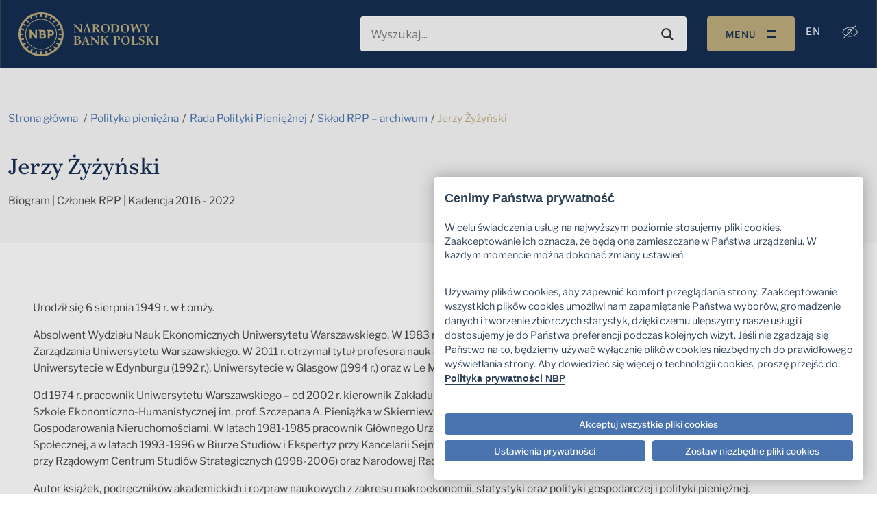

--- FILE ---
content_type: text/javascript
request_url: https://nbp.pl/Of-slaine-but-secrewes-the-Lye-my-lean-an-of-the
body_size: 239057
content:
(function(){var A=window.atob("[base64]/AAPALEAsQD8ABEA/AAPALEA/QD8ABEA/AAOAP0A/gAPAPwA/wD+ABEA/gAOAP8AAAEPAP4A/[base64]/[base64]/AH7AREA+wEOAPwB/QEPAPsB/gH9AREA/QEPAP4B/wH9AREA/QEOAP8B/wEDAP0BAAINAP8B/wH4AQAC+AHxAf8B8QH4AfMB/wEyAPEB8QH/ATYA/wHxAfMB8QH2Af8B9gHuAfEB7gExAPYB8QEGAO4B7gEcAJ8B9gG4AYkB/wEcAPYB9gH/AUEB/wHuAfYB9gEGAP8B/[base64]/AhQCfwK2AYACgQIcAPMBggIDADYBgwINAIICggIMAIMChAKBAoIChQJ/AoQCfwIyAIUChQJ/[base64]/[base64]/AI1APsC/QISAE0C/gL9AooC/wISAP4CAAO1AAkBAQP/[base64]/QD9AMGAPMD8wM1ACgC9QPzAwoD9gMEAIIC9wNHAPYD9gP3A3kD9wP1A/YD9QP0A/cD9gNCAPUD9QNDAPID9wP1A0EB9QP2A/cD9gMGAPUD9QPwAxkA9wMGAPUD9QN6AjUB+AMGAPUD9QN9A/MB+QP1A7UB9QOHAvkD+QMGAPUD9QP/AWcB+gMGAPUD9QP0AcsC+wMGAPUD9QMPAG0CbQL1AxEA9QMPAG0C/AP1AxEA9QMPAPwD/QP1AxEA9QMOAP0D/gMPAPUD/wP+AxEA/gMOAP8D/wMPAP4DAAT/AxEA/wMOAAAEAQQPAP8D/wMBBBEAAQQOAP8D/wMPAAEEAQT/AxEA/wMPAAEEAQT/AxEA/wMOAAEEAQQPAP8D/wMBBBEAAQQPAP8D/wMBBBEAAQQOAP8D/wMPAAEEAQT/AxEA/wMPAAEEAQT/AxEA/wMPAAEEAQT/AxEA/wMPAAEEAQT/AxEA/wMPAAEEAQT/AxEA/wMOAAEEAQQPAP8D/wMBBBEAAQQPAP8D/wMBBBEAAQQPAP8D/wMBBBEAAQQOAP8D/wMPAAEEAQT/AxEA/wMOAAEEAQQPAP8D/wMBBBEAAQQOAP8D/wMPAAEEAQT/AxEA/wMOAAEEAQQPAP8D/wMBBBEAAQQDAP8D/wMNAAEEAQQEAv8D/wMGAAEEAQTHAZsAAgQLAAEEAQQCBMYAAwQDABIBEgENAAMEAwQBBBIBBAQPADEBMQEEBBEABAQDADEBBQQNAAQEBAQDBAUEAwQmAAQEBgTHARkCBwREAAYEBgQCAgQEBAQHBAYEBwQEBBkABAQDBAcEAwQyAAQEBAQDBDYAAwQEBAYEBAT/AwME/wP7AwQEAwT6A/8D+gP5AwME/wP4A/oD+gP3A/8D/wP2A/oD+gPxA/8D/wPvA/oD+gPsA/8D/wPqA/oD+gPnA/8D/wPkA/oD+gPgA/8D/wPdA/oD+gPaA/8D/wPYA/oD+gPSA/8D/wPPA/oD+gPMA/8D/wPJA/oDyQOyA/8D+gOvA8kDyQOtA/oD+gOrA8kDyQOiA/oD+gORA8kDkQOLA/oDyQP6AZED+gGJA8kDiQOEA/oB+gGCA4kDggOAA/oB+gF7A4IDewN4A/oB+gFyA3sDcgNvA/oB+gFsA3IDbwNoA/oB+gFkA28DaANgA/oB+gFVA2gDYANSA/oB+gFJA2ADSQNGA/oB+gFFA0kDSQMXA/oB+gE2A0kDFwMyA/oB+gEuAxcDFwMkA/oB+gEgAxcDFwMYA/oB+gEIAxcDCAMCA/[base64]/wP6AwQD+gP6Av8D/wOEA/oD+gMGAP8D/[base64]/[base64]/[base64]/[base64]/BBEAvwQPAMAEwQS/BBEAvwQPAMEEwQS/BBEAvwQPAMEEwQS/BBEAvwQOAMEEwQQPAL8EvwTBBBEAwQQOAL8EvwQPAMEEwQS/BBEAvwQPAMEEwQS/BBEAvwQPAMEEwQS/BBEAvwQPAMEEwQS/BBEAvwQOAMEEwQQPAL8EvwTBBBEAwQQPAL8EvwTBBBEAwQQPAL8EvwTBBBEAwQQPAL8EvwTBBBEAwQQPAL8EvwTBBBEAwQQOAL8EvwQPAMEEwQS/BBEAvwQPAMEEwQS/BBEAvwQPAMEEwQS/BBEAvwQPAMEEwQS/BBEAvwQPAMEEwQS/BBEAvwQPAMEEwQS/BBEAvwQOAMEEwQRAAL8EvwTBBIgAwQQiAL8EvwQDAMEEwQQNAL8EvwS5BMEEwQQGAL8EvwQSAK0CwgS/[base64]/cE9wT1BPgE+ATzBPcE8wT0BPgE9ARCAPME8wRDAPIE9wT2BB8D9gTzBPcE8wT0BPYE9AQGAPME8wTxBBkA9gQGAPME8wQjAOwE9wTzBDUB+AQGAPcE9wQjAO0E7QQNAFECUQIMAO0E+QT3BFEC+gQGAPkE+QQjAO0E+wS4Ac8A/AQcAPsE+wQNANwC3AIMAPsE/QR+BNwC/gQNAIwDjAMMAP4E/wQLAIwDAAX/BB0E/wQABRkAAAX/BKoA/wT9BAAF/QT8BP8E/wT5BP0E/QQGAP8E/wQjAPsEAAUNANIE0gQMAAAFAQX/[base64]/[base64]/[base64]/[base64]/AU0ArYA/QXYAvwF/gX7Bf0F/QUSAP4F/gWsBS8D/wUSAP4FAAZKAmMEAQbCAAAGAgb/BQEGAQb9BQIG/QX3BQEG9wXyBf0F8gUSAPcF9wWNA4YE/[base64]/[base64]/BoIGfwZuBoAGbgYSAH8GfwYUAT8CgAbIAH8GgwYSAIAGgAa1AJoDhAaDBoAGgAYSAIQGgwa/[base64]/[base64]/BLoGvAYLACkDvQa8Bh0EvAa9BhkAvQa8BtcAvAa7Br0GuwbSALwGvAYTACkDvQa8BtcAvga7Br0Guwb8BL4GvQa3BrsGuwYGAL0GvQYjAKwArAADAGYBZgENAKwAvgYMAGYBvwa9Br4GwAYGAL8GvwYjAGYBwQYDAAoBCgENAMEGwgYMAAoBwwa/[base64]/[base64]/[base64]/AYNAMYDxgPuBvwG7gabA8YD/QYGAO4G7gaoAygC/gYGAO4G7gajA/MB/[base64]/MG8wYUBw8HDwcRB/[base64]/YBDwfQBvMG0AYEAA8H8wYyANAG0AbzBjYA8wZSAOUDDwdGAPMG8wYPB/oGDwfQBvMG0AYGAA8H8wbhAzYADwcGAPMG8wbjA/IDEQcGAPMG8wbmA4ICFAcGAPMG8wbpA/[base64]/MG8wYWByIFIgUVB/MG8wYUByIFIgURB/MG8wYPByIFIgXQBvMG0AYOByIFIgUNB9AG0AYLByIFIgUBB9AG0AYAByIFIgX/[base64]/QbzBooA8wYfBf0G/QZ6AvMG8wYGAP0G/QYDALgCuAINAP0G/QYFArgC/gb9BooA/QYfBf4G/gaHAv0G/QYGAP4G/gb/Ab8A/wYGAP4G/gYPAE0GTQb+BhEA/gYPAE0GAAf+BhEA/gYOAAAHAAcPAP4G/gYABxEAAAcPAP4G/gYABxEAAAcPAP4G/gYABxEAAAcPAP4G/gYABxEAAAcDAP4G/gYNAAAHAAf0Af4G/gYGAAAHAAcEApgAAQcGAAAHAAfnAYoDCwcBBwAHAQf+BgsH/gb/BgEH/wb9Bv4G/QbzBv8G8wYiBf0GIgVCA/[base64]/[base64]/QE9AQGALYEtgRcA94D9gS2BF8DtgTcA/YE9gQGALYEtgTjA+UD+AQGALYEtgTmA7oD+gQGALYEtgQzALoD/[base64]/QanBhEApwYPAP0G/ganBhEApwYOAP4G/wYDAKcGpwYNAP8G/walAqcGAQf/BpgA/wYbBQEHGwUGAP8G/wYbBSIBGwUIAP8G/wYGABsFGwX/BhgB/wYGABsFGwX/BiQB/wYHABsFGwUGAP8G/wYbBTAAGwUFAP8G/wbHABsFGwXZBP8G2QQGABsFGwUPA9kC/wbYAhsFGwUSAP8G/[base64]/[base64]/[base64]/[base64]/[base64]/[base64]/[base64]/[base64]/YB5QfiB98H3wcEAOUH4gcyAN8H3wfiBzYA4gc1AOgD5QfiB5AC5gflB/sC5wffB+YH3wcGAOcH5gcTAOgD5wfmB/[base64]/AH7wfuB/[base64]/QH9AfzB/IH8gfwB/QH8AfxB/IH8QcxAPAH8AcGAPEH8QfqBxIB8gfxBwUE8QdRA/IH8wcGAPEH8QcGAEQD9AfxBw0A8QcnAPQH9AfzB/EH8QcGAPQH8wcGAPEH8QfzB/YB8wfwB/EH8AcEAPMH8QcGAPAH8AdRA1EA8wcGAPAH8AdUA1EA9AcGAPAH8AdeA5UD9QcGAPAH8AdjA6kD9gcGAPAH8AcWAn8D9wcnAPAH8AcuAPcH9wcGAPAH8Af3B4UC9wfhBvAH4QYnAPcH8AdrA+EG4QYGAPAH8Ad+A20D9wcGAPAH8AdSAHED+AcTAPAH8Af4BxkA+AdzA/AH8AcGAPgH+Ad6A38D+QcGAPgH+AccABcC+gf4B3wD+AeBA/oH+gf5B/gH+AfwB/oH8Af3B/gH9wcxAPAH8AcGAPcH9wd+A/IH8gcGAPcH9wcGAG4D+Af3Bw0A9wcnAPgH+AfyB/cH8gcGAPgH9wcGAPIH8gf3B/YB9wfwB/IH8AcEAPcH8gcGAPAH8Ad+A1EA9wcGAPAH8AeBA1EA+AcGAPAH8AeDAyAA+QcGAPAH8AfOAakD+gcGAPAH8AfqB0IF+wfwB6UG8AeHBPsH/AebA/AH8AcGAPwH/Af3AQMF/Qf8B/AE/AeHBP0H/geoA/wH/AfwB/4H8Af6B/wH+gf5B/AH8Af4B/oH+Qf3B/AH8AfyB/kH8gfhBvAH4QZsA/IH8Af2B+EG4Qb1B/AH8Af0B+EG4QbzB/AH8AfxB+EG4QYtA/[base64]/EH8AfrB/IH6wcyAPAH8AfrBzYA6wc1AOUD8QfrB5AC6wfxB8oD8QfwB+sH6wcGAPEH8AcTAOUD8QfwB8oD8ge5A/EH8QfrB/IH6wcGAPEH8QfrB+QB6wffB/EH3wcGAOsH6wcWAtAD8QcnAOsH6wcuAPEH8QcGAOsH6wfxB4UC8QcnAOsH6wfpA/EH8QcGAOsH6wfOA9QD8gcGAOsH6wczANQD8wfrB+QH5AfzB9sD9AcGAOQH5AfrB/sH9Qc1ANsD9gcgBTYF+QcPACMCIwL5BxEA+QcOACMC+gcPAPkH+wf6BxEA+gcDAPsH/AcNAPoH+gf2B/wH9gf1B/oH+gcDAJwHnAcNAPoH+gcvBZwH/gcPAKEB/wf+BxEA/gcOAP8H/wcDAP4H/gcNAP8H/wf6B/4H+gf2B/8H9gcTAPoH+ge5AZkAAAj6BygF+gf2BwAI9gfkB/[base64]/QH5AcGAPoH9Af7B80D+gcGAPQH9AczAM0D+wcOAOYGAAgPAPsHBggACBEAAAgDAAYIBwgNAAAIAAgFAgcIIwgACJgAAAj0ByMI9Ae9AZ0BnQH0BywF9AcACJ0BnQEGAPQH9AceCP8H/wfWA/QH9AedAf8HnQH6B/QH9AfkB50BnQHzB/QH5AdGBZ0BnQHkB94DRgUGAJ0BnQHrB/0H5AedAeIDnQEGAOQH5AfZA4oD8wcGAOQH5AfcA1EA9AcGAOQH5AfhAxEA+gcGAOQH5AcxAi0C/QfkAuQH/we1B/0H/QcSAP8H/wfmAl8CAAgSAP8HJgjoBeoCJwgACCYIKAgSACcIJwiNA+ICKQgSACcIKggUAS0CKwgpCCoIKggoCCsIKwj9ByoI/QcDACsIKggNAP0H/QfjAyoIKwgGAP0H/QcCAigHKAdTAP0H/QcoB4oDKAcTAP0H/QcPACoHKgf9BxEA/QcDACoHLAgNAP0H/QdPBSwILQgOAJ8CnwIDAC0ILQgNAJ8CnwL9By0I/QcoB58CnwIGAP0HKAefAuoBnwIGACgHKAefAiIBnwIIACgHKAcGAJ8CnwIoBxgBKAcGAJ8CnwIoByQBKAcHAJ8CnwIGACgHKAefAjAAnwIFACgHKAcWAp8CnwInACgHKAcuAJ8CnwIGACgHKAeOAYoF/QcSACgHKAcSAL4FLggoB6EGLwj9By4I/QcSAC8ILggSAE4CTgIoAa8ALwhVAk4CTgIuCC8IMAj9B04CTgISADAI/[base64]/QH9Ad6Bd8HegVzB/[base64]/[base64]/[base64]/oI+gj5CPsI+QgGAPoI+gj5COEG4QbqCPoI6ggGAOEG4QauAzUB+QgGAOEG4QYPAAwB+gjhBhEA4QYDAPoI+wgNAOEG4QYnB/sI/AjhBnsB4QZXAPwI/AjhBhkA4QbeANQA/Qj8COEG/ggLAP0I/Qj+CFIF/gj9CB0F/QjgAjcB/wj9CDcB/Qj+CP8I/ggSAP0I/QgOAMUCAAkPAP0IAQkACREAAAkPAAEJAgkACREAAAkOAAIJAwkPAAAJAAkDCREAAwkOAAAJAAkDAAMJAwkNAAAJAAmlAgMJBAkACRYAAAkyAAQJBAkACf8IAAkCAkoFBQlYAAAJBgkFCeEGBwkECQYJBgn+CAcJ/ggGAAYJBgn+COoB/ggGAAYJBgn+CCIB/ggIAAYJBgkGAP4I/ggGCRgBBgkGAP4I/ggGCSQBBgkHAP4I/ggGAAYJBgn+CDAA/ggFAAYJBgmxA/4I/ggGAAYJBgn1Bx0EBwlZAM0DCAkGCQcJBgm5AwgJBwn+CAYJ/gj5CAcJBgnqCP4I6gj1CAYJ9Qj0COoI6ggxAPUI9AgGAOoI6ggGAJsD9QjqCA0A6ggnAPUI9QgJAOoI6ggGAPUI9QgGAOoI6gj1CPYB9Qj0COoI6ggEAPUI9AgGAOoI6ggOAMwAzAAPAOoI9QjMABEAzAAOAPUI/ggDAMwAzAANAP4I/gggBcwABgkPABsCGwIGCREABgkPABsCBwkGCREABgkPAAcJCAkGCREABgkOAAgJCAkDAAYJBgkNAAgJCAn+CAYJ/ggdAAgJCAlaAP4I/[base64]/CcQDQQlACRYAQglBCWcBQwk9CUIJPQlRBEMJQglACWcBQwlCCbcAQgk9CUMJPQknA0IJQgnwB7cA8Ac9CUIJPQmsA/[base64]/[base64]/AfYHvwFfCVEJ9gduAb8BbgFSCfYHvwFbCW4BbgFdCb8BvwE9CW4BbgHEAb8BvwE7CW4BbgFNCb8BvwFKCW4BbgHwB78BvwEgAW4BIAE0Cb8BbgE3CSABIAEzCW4BbgExCSABIAExAG4BbgEGACABIAEDAHYDvwENACABIAEjAL8BvwEGACABIAG/AQ0AvwEnACABIAEJAL8BvwEGACABIAEGAL8BvwEgAfYBIAFuAb8BbgEEACABIAEGAG4BbgESCTYAvwEGAG4BbgGGAkcBxAHIAG4B8AdAB8QBxAESAPAH8AfpAJoF9gdXB/AH8AfEAfYHxAESAPAH8AdsBHEC9gcSAPAHEgmNA/ACMQklAxIJMwn2BzEJNAkSADMJMwkxAsEINwliBzMJMwk0CTcJNAnEATMJxAESADQJMwmOAWkCNAkSADMJNwm/BNkCOwlsBDcJNwk0CTsJPQkSADcJNwm/[base64]/CWMHYwcDAIAJfwkNAGMHYwd7CX8JfwljB+QAYwcyAH8JfwljBzYAYwd/CX4IfwkJAGMHYwcGAH8JfwljB+oBYwcGAH8JfwljByIBYwcIAH8JfwkGAGMHYwd/CRgBfwkGAGMHYwd/[base64]/CYsJfwkxAIoJigkGAH8JfwkDAHcJiwkNAH8JfwkjAIsJjAkGAH8JfwmMCQ0AjAknAH8JfwkJAIwJjAkGAH8JfwkGAIwJjAl/[base64]/[base64]/[base64]/AgLAN0J3Qn8CFIF/AgOAP4B/gEDAPwI3wkNAP4B/gHeAN8J4AndCf4B/gHgCf8I3QkSAP4B/gEFCdsJBQkECf4B/gHdCQUJBAkGAP4B/gEECeoBBAkGAP4B/gEECSIBBAkIAP4B/gEGAAQJBAn+ARgB/gEGAAQJBAn+ASQB/gEHAAQJBAkGAP4B/gEECTAABAkFAP4B/gHZCQQJBAkGAP4B/gEjANoJBQkOAAoJ2QkDAAUJ2gkNANkJ2QkMANoJ2wk1ANkJ2QnbCR0E2wkOAJoCmgIDANsJ3QkNAJoCmgIMAN0J4AlZAJoCmgLZCeAJ2Qn+AZoC/gEECdkJmgJBBP4B/gETBpoCmgLYCf4B/gHXCZoCmgIxAP4B/gEGAJoCmgIDANQJQQQNAJoCmgIjAEEEEwYGAJoCmgITBg0AEwYnAJoCmgIJABMGEwYGAJoCmgIGABMGEwaaAvYBmgL+ARMG/gEEAJoCmgIGAP4B/gEjAN8JEwb+AQwJ/[base64]/AANAIAJgAkMAPwA6QnoCYAJgAnlCekJ5QkGAIAJgAkjAOYJ5gmACTkBgAkGAOYJ5gkjAPwA/ADmCVAD5gkGAPwA/[base64]/[base64]/An6CfsJ/Qn0CfwJ/AkSAP0J/QmnAEcB/gmuB/0J/QkSAP4J/glsBL4A/wkSAP4JAApsBCYDAQr/CQAKAgr9CQEKAQr8CQIK/AkSAAEKAQqsBb4AAgpdBQEKAwoSAAIKAgoSAF8HXwcxAjUCBAoCCl8HBQoDCgQKBAoSAAUKBQroAqEFBgoSAAUKBQqNA18CBwoSAAUKCAoHCqIFBwoGCggKCQoECgcKBAr8CQkK/AnrCQQK6wkDAPwJ/AkNAOsJ6wkYAvwJ/AkMAOAHBAoTAPwJ/AkZCR4HHgcOAB0HHQcDAB4HHgcNAB0HHQf8CR4H/AkECh0HBwrrCfwJ6wkGAAcK/[base64]/[base64]/[base64]/[base64]/CsEKvwoEAMIKwQoGAL8KvwojAL4KvgoDANIB0gENAL4KvgoMANIBwgq/[base64]/Ar6CvsK+gr5CvwK+Qr3CvoK9woSAPkK+QooAecJ5wkSAPkK+QrYAkgC+gqOAfkK/ArnCfoK5wkSAPwK+godAuIF4gUSAPoK+gpKAt0C/AoSAPoK+gpzBVMC/Qr8CvoK/griBf0K4gXnCf4K5wn3CuIF4gXvCucJ5wkSAOIF4gVJA4gF7woSAOIF4gUvAfMJ8wnvCuIF4gUSAPMJ8wmwBWME7wqLBfMJ8wkSAO8K7woSAIYH9wrhAkoD/QrvCvcK7wrzCf0K8wniBe8K4gUSAPMJ8wlgAWEC7wqdA/MJ9woSAO8K/QpQAn8C/gr3Cv0K9woSAP4K/goRA94F/woSAP4KAAuCCPgJ+An/CgAL/wr3CvgJ+AniBf8K4gUSAPgJ+AkIA84KzgoSAPgJ+AkPA6UI9wrOCvgJ+AkSAPcKzgq9AEgC9wrLBc4K/woSAPcK9woqAdkCAAsSAPcKAQsdA+oAAgsACwELAwv/CgIL/wr4CQML+AkSAP8K/wq9AF8FXwUSAP8K/woPA44CAgsxAv8K/wpfBQILXwUSAP8K/wqgBbgHuAcSAP8K/[base64]/[base64]/[base64]/[base64]/YBLgvqBt4G3gYEAC4L6gYyAN4G3gbqBjYA6gZSAOgDLgtGAOoG6gZOBfcGMgvqBvsG6gYuCzILLgveBuoG3gYGAC4L6gbjAzYALgsGAOoG6gbmA/MBMgsGAOoG6gbpA7UBOQsGAOoG6gbrAygCOwsGAOoG6gbuA4ICPAsGAOoG6gbwA0EBPQsGAOoG6gZ6AtQAPwsGAOoG6gaHApgAQAsGAOoG6gb/[base64]/4HRQtCC0cLQgsEAkULRQsGAEILQgtFCwAHRQtEC0ILQgtBC0ULQQtAC0ILQAs/[base64]/YBNgsCBDgLAgQEADYLNgsGAAIEAgTrAxEAOAsGAAIEAgTuA/MBTAsGAAIEAgTwAygCTgsGAAIEAgR6AkEBTwsGAAIEAgR5B7UBeQcxAAIEAgQGAHkHeQf/AV8AUAsGAHkHeQcGAIcCUQt5Bw0AeQcnAFELUQtQC3kHUAsGAFELUQsGAFALUAtRC/YBUQsCBFALAgQEAFELUAsGAAIEAgT/[base64]/[base64]/[base64]/[base64]/[base64]/YBwQu0CsALtAoEAMELwAsGALQKtAojACsJwQsGALQKwgvBCw0AwQsnAMILwgvAC8ELwAsGAMILwQsGAMALwAvBC/[base64]/YBxwu3C74LtwsEAMcLvgsGALcLtwsjAMULxQsGALcLxwvFCw0AxQsnAMcLxwu+C8ULvgsGAMcLxQsGAL4LvgvFC/[base64]/[base64]/[base64]/YB7gvnC+0L5wsEAO4L7QsGAOcL5wsjAOoL6gsGAOcL7gvqCw0A6gsnAO4L7gvtC+oL6gsGAO4L7QsGAOoL6gvtC/[base64]/EL6QsGAPAL8AvpC9QL1AsxAPAL6QsGANQL1AsOAJAAkAADANQL8AsNAJAAkAAjAPAL8QsGAJAAkADxCw0A8QsnAJAAkADsC/EL7AsGAJAAkAAGAOwL7AuQAPYBkADpC+wL6QsEAJAAkAAGAOkL6QsjAO4L7AsGAOkL7gvsCw0A7AsnAO4L7guQAOwLkAAGAO4L7AsGAJAAkADsC/[base64]/BMYE9Qv0C/ML9gvmC/UL5gsSAPYL9QvmC9AL0AsDAPUL5gsNANAL0AsUCOYL5gsGANAL0AsjAPgG9QtwAsUA9gsUAfUL9wsSAPYL+AvLBXoB+QsIAfgL+gv3C/kL+wsSAPoL+guTA2sC/AsEAfoL/QsSAPwL/Av9C28H/Qv7C/wL+wsDAP0L/AsNAPsL+wvQC/wL/AsGAPsL+wsjANML0wv7CwEJ/QsGANML0wsMAG0B/gszANML/wsDAGwBbAENAP8L/wsMAGwBAAz+C/[base64]/gIpAsDACUEJQQNAKQLpAsMACUECAxOAKQLCwwIDJUICAwFDAsMCwwGAAgMCAz+C9gB/gtTAJ4Lngv+CzUB/[base64]/gsxAA8MBQwGAP4L/[base64]/QMSDBEAEgwDAP0D/[base64]/[base64]/AgDAFoMWwwNAPwI/AhZDFsMWQxCDPwI/AgSAFkMQgwDAB4BHgENAEIMQgwMAB4BWQz8CEIM/AhVDFkMQgwGAPwI/[base64]/[base64]/gANAIsMiwy9Af4AkQyLDIwMiwwWApEMjAwnAIsMiwwuAIwMjAwGAIsMiwy9ASEGkQwPACMGIwaRDBEAkQwOACMGIwYDAJEMkgwNACMGIwaLDJIMiwwWAiMGIwYnAIsMiwwuACMGIwYGAIsMiwzrAfwH/AeLDIsAiwwWAvwH/AcnAIsMiwwuAPwH/[base64]/QGLDBEAiwwDAP0B/[base64]/AuYGvwInALABsAHWAL8CvwIGALABsAH4ATgMIwYGALABsAFwAtoE5gYSALABsAHmBkYG/AcSALABsAHUBPACBwkqAbABSgkSAAcJBwlKCRgDSwn8BwcJ/AcSAEsJBwm8CVUISwkSAAcJBwlKAm0EbAkSAAcJBwlsCRoGdAlLCQcJSwn8B3QJ/AcDAEsJSwkNAPwH/AcYAksJSwkDAB4JHgkNAEsJSwkMAB4JdAn8B0sJ/[base64]/[base64]/[base64]/ggNAKkMqQwMAP4IqwymDKkMrAwGAKsMqwwDAPwB/AENAKsMqwwjAPwBrQwMAPwB/AESAK0Mrgz8ARYA/AGrDK4MrgwGAPwB/AE1AKkMrwz8AQoD/AEDAHcBdwENAPwB/[base64]/[base64]/[base64]/[base64]/AC8gzIAEoI8wwSAPIM8gzzDKsF8wwSAPIM8gwxAhoD9AxNC/[base64]/MMlAsSAPcM8wwsAgQF9wwSAPMM+AzIAI4D+QwSAPgM+Az5DC0M+Qz3DPgM9wyUC/kMlAsSAPcM9wwIA5YI+gwSAPcM9wwSAFID+wz9AjUD/Az3DPsM9wz6DPwM+gwSAPcM9wxGApAH/AwSAPcM9wz8DIEJ/Az6DPcM9wyUC/[base64]/B5QLPwcEAPcMlAsGAD8HPwegBZEA9wxQAj8HPwcSAPcM9wywBc4M+gw/B/cMPwcSAPoM9wwIBssKywoSAPcM9wy9AGEC+gwoAfcM/QzLCvoMywo/B/0MPwcSAMsKywodAqgA+gw0AssK/QwSAPoM+gzYAt4F/gz9DPoM+gwSAP4M/QxsBIoH/gwSAP0M/QwIAwkB/wz9Av0MAA3+DP8M/gz6DAAN+gw/B/4MPwcSAPoM+gwxAo4H/gwSAPoM+gxsBGkC/wwPA/oMAA3+DP8M/wwSAAANAA3oBdkCAQ1sBAANAA0SAAENAQ2/BIYMAg0ADQENAw3/DAIN/wwSAAMNAg2OAf8HAw3PCwINAg0SAAMNAw2/BK0IBA0SAAMNAw1GAm0FBQ0EDQMNBA0CDQUNAg3/DAQN/ww/BwINPwcDAP8M/wwNAD8HPwe+DP8M/wwTAAgJCAkvBaEAAg0ICSEECAn/DAIN/ww/BwgJPwcxAP8MCAkGAD8HPwcjANwB/wwGAD8HBQ3/DA0A/wwnAAUNBQ0JAP8M/wwGAAUNBQ0GAP8M/wwFDfYBBQ0ICf8MCAkEAAUN/[base64]/[base64]/[base64]/DV8DPw09DUANQA0GAD8NPw0jAEsBSwEDAE4BTgENAEsBSwEMAE4BQQ0/[base64]/[base64]/[base64]/wh6DfMBVwqHAv8I/wgGAFcKVwp7AjcBewJXCjcBVwpdCnsCewIGAFcKVwp7AuoBewIGAFcKVwp7AiIBewIIAFcKVwoGAHsCewJXChgBVwoGAHsCewJXCiQBVwoHAHsCewIGAFcKVwp7AjAAewIFAFcKVwr/[base64]/CIkHeAV5DXsCewIJAHgFeAUGAHsCewJ4BeoBeAUGAHsCewJ4BSIBeAUIAHsCewIGAHgFeAV7AhgBewIGAHgFeAV7AiQBewIHAHgFeAUGAHsCewJ4BTAAeAUFAHsCewJ4DXgFeAUGAHsCewIjAI8BiQd7AjUB/wgGAIkHiQcjAKwBVwqJB3QBXQoGAFcKVwojANYBeA0DANEB0QENAHgNeA0MANEBeQ1XCngNeg1dCnkNXQr/CHoN/wh4BV0KeAV2Df8I/whiDXgFeAUyAP8I/wh4BTYAeAX/CHgN/wgGAHgFeAUjANEB0QEMAKMBXQoTANEBYg0vBSwILAhiDS0IYg1dCiwILAh4BWINYg3/CCwILAgxAGIN/wgGACwILAgDAJYBlgENACwILAgjAJYBYg0GACwIeQ1iDQ0AYg0nAHkNeQ0JAGINYg0GAHkNeQ0GAGINYg15DfYBeQ3/CGIN/wgEAHkNYg0GAP8I/wjYAmkKeQ0SAP8I/wisBc0Eeg15Df8I/wgSAHoNeQ2DBrYJeg3/CHkN/wgSAHoNeQ1OBOAEeg0SAHkNeQ0xAkQGew16DXkNeg0SAHsNew0dA1gEWAQSAHsNew3lBBoDfA1wAnsNfQ1YBHwNWAR6DX0Neg3/CFgEWAQSAHoN/wi4CfMM8wwSAP8I/wjIABIJeg0SAP8I/wh6DRgDGAPzDP8I/wgSABgDGAP9AmkDaQO8CRgDvAkSAGkDaQNgAeUF8wwSAGkDaQPzDHgD8wy8CWkDaQP/CPMM/whYBGkDaQMDAP8IWAQNAGkDaQNZDVgEWAS5ASwH/whYBC4HWARdCv8I/wiOBFgEWARpA/8IaQMGAFgEWAQjAA0C/whYBIoDvAkGAP8I/wgjAKMBowEDAH8FfwUNAKMBowEMAH8FXQr/CKMB8wy8CV0KvAlpA/[base64]/[base64]/[base64]/BBoEtg0GAK8Nrw1cA9kAtw2vDV8Drw1DBLcNtw0GAK8Nrw3dAEwEuA0GAK8Nrw36AEoEuQ0GAK8Nrw1PBNIEug0GAK8Nrw3yAZ0Nuw0GAK8Nrw0zANIEvA1QAtMEvQ1KArwNvg0SAL0NvQ1SAjwDvw0SAL0NvQ2/DYgFvw2+Db0NvQ0SAL8Nvg29AIkFiQUSAL4Nvg17CM4Mvw2JBb4NiQW9Db8NvQ0SAIkFiQV0AkoDvg0IAYkFiQUSAL4Nvw0SAIgFwA2/DZAFvw2JBcANwA0SAL8Nvw2/[base64]/wPcDREA3A0DAP8D/[base64]/[base64]/A3wDWcC8A0RBfwN/A0GAPAN8A0UBZkA/Q0GAPAN8A0XBVAD/g0GAPAN8A0OAHIB/w0PAPAN8A3/DREA/w0PAPAN8A3/DREA/w0OAPAN8A0PAP8N/w3wDREA8A0PAP8N/w3wDREA8A0PAP8N/w3wDREA8A0OAP8N/w0PAPAN8A3/DREA/w0PAPAN8A3/DREA/w0PAPAN8A3/DREA/w0PAPAN8A3/DREA/w0OAPAN8A0PAP8N/w3wDREA8A0OAP8N/w0PAPAN8A3/DREA/w0OAPAN8A0PAP8N/w3wDREA8A0OAP8N/w0PAPAN8A3/DREA/w0PAPAN8A3/DREA/w0OAPAN8A0PAP8N/w3wDREA8A0PAP8N/w3wDREA8A0OAP8N/w0PAPAN8A3/DREA/w0PAPAN8A3/DREA/w0OAPAN8A0PAP8N/w3wDREA8A0OAP8N/w0PAPAN8A3/DREA/w0DAPAN8A0NAP8N/w0aBfAN8A0GAP8N/w0tBncEAA4SAP8N/w0ADpgJmAkSAP8N/w1LB/4JAQ4SAP8N/w0BDpwNnA2YCf8NmAkDAJwNnA0NAJgJmAkYApwN/w0MADcFAg6YCf8NmAkGAAIOAg41AGoCAw4CDgEDBA4DDgQDAw76AgQOBA5DAgMOAw4GAAQOBA4SAEcCBQ4EDhYABA4/BQUOBQ4GAAQOBA4CDgoDAg4EDlYDBA4GAAIOAg4VAz4FPgU8BQIOAg4EDj4FPgUFDgIOAg5CAD4FPgVDAEcCBA49BR8DPQU+BQQOPgUCDj0FPQUGAD4FPgU/[base64]/BkcDGQ4GABQOFA7oBYsCGg4IARQOFA73CxoO9wsSABQOFA40AmsCGg4EARQOFA4SABoOGg7hAs8GzwYUDhoOFA73C88G9wsDABQOFA4NAPcL9wsKDhQOFA73C8YG9wsGABQOFA7FBvcCGg4GABQOFA78AsUN/AIUDgYDGw5TAPwC/AIUDg0DFA4yAPwC/AIUDlgJFA78Ag0D/AIbDhQOFA5TAPwC/AIUDsYNFA74AvwC/AIxABQOFA4GAPwC/AIGAMsGGw78Ag0A/AInABsOGw4JAPwC/AIGABsOGw4GAPwC/AIbDvYBGw4UDvwC/AIEABsOFA4GAPwC/AL4Ar0NGw4GAPwC/AIOAzYAHA4GAPwC/AK9ATUIHQ78AjoI/AIFAx0OHQ4GAPwC/AILA0cDHg4GAPwC/AIKDmsNaw38AhAD/[base64]/BCsOKw4/CR0EPwkrDhkALw4/CUMBPwkuDi8OLg5+BD8JPwkrDkMBKw4/[base64]/[base64]/AwSAPkM+QyNA64LOg78DPkM+QzbBToO2wVQCvkMUAoSANsF2wVgAagA+QwPA9sF/Az+DPkM/gwSAPwM/AxsBPcKOg4SAPwMOw4dA5EHkQc6DjsOOw7+DJEHkQcSADsO/[base64]/[base64]/DNUA1QCUC48AjwDyANUA1QCVBo8AjwDqDNUA1QDpDI8AjwAtCdUA1QAuCI8AjwDNDNUA1QDkBo8AjwDPBdUA1QC/[base64]/AtUA1QCiAI8AjwBrDNUAogBpDI8AjwBmDKIAogBkDI8AjwCkB6IAogBTDI8AjwDTAKIAogBJDI8AjwA/[base64]/[base64]/CaIAogB4CY8AjwB1CaIAogBzCY8AjwBxCaIAogBwCY8AjwBpCaIAogADCI8AjwBkCaIAogBrCY8AjwBtCaIAogBiCY8AjwAWAaIAogBfCY8AjwAfAaIAogBSCY8AjwBbCaIAogBdCY8AjwA9CaIAogDEAY8AjwC/[base64]/ADyAGsFFgESAPwA/[base64]/AXgBvwEGAJUDxQHHARIE2wFEAMUBxQFRBOEA3wG7A5sA/gHFAd8B3wHbAf4B/gHCA5sABgL+AdAA/gHfAQYC3wG0A/4B/gHIA9AABgLfAf4B3wGxAwYC/gEGAN8B3wH/[base64]/gGvA98B3wGtA/4B/gGrA98B3wGiA/4B/gG/Ad8B3wEGAP4B/gHfAeoB3wEGAP4B/gHfASIB3wEIAP4B/gEGAN8B3wH+ARgB/gEGAN8B3wH+ASQB/gEHAN8B3wEGAP4B/gHfATAA3wEFAP4B/gHEAd8BxAEWAf4BFgEJAMQBxAEGABYBFgHEASIBxAEIABYBFgEGAMQBxAEWARgBFgEGAMQBxAEWASQBFgEHAMQBxAEGABYBFgHEATAAxAEFABYBFgEWAsQBxAEnABYBFgEuAMQBxAEGABYBFgGHB1gH3wESABYBFgEIA68A/gGxCxYBFgHfAf4B3wESABYBFgFsBl0H/[base64]/sCvQIVA6ECoQIFA70CvQKmAqECoQKsAr0CpgJCAKECoQJDAPsCrALpBx8DvQKhAqwCoQKmAr0CpgIGAKECoQILAxkArAIGAKECoQIeAzUBvQIGAKECoQIjAykDvwIGAKECoQLSADAD1AKpBBkA8gKhAtQCoQIWBPIC/AKpBBYAdAOhAvwCoQLSAHQD/AKpBBcAdAOhAvwCoQLSAHQD/AKpBJgAdAOhAvwCoQIrA3QD/[base64]/[base64]/AsID/AK9Ap0AnQCsAvwC/AKmAp0AnQCjAvwC/AIGAp0AnQAJAPwCBgIGAJ0AnQAGAiIBBgIIAJ0AnQAGAAYCBgKdABgBnQAGAAYCBgKdACQBnQAHAAYCBgIGAJ0AnQAGAjAABgIFAJ0AnQAWAgYCBgInAJ0AnQAuAAYCBgIGAJ0AnQCLBX4G/AJYBZ0AnQASAPwC/AISAIEGwgOLBW0FPQT8AsIDwgOdAD0EnQASAMIDwgO/[base64]/BC8D6gXiAM8F7AUSAOoF6gUSABsL7QWGAi4D+gXqBe0FAgbsBfoF7AUSAAIG+gWGAoYEAgZJA/[base64]/[base64]/[base64]/AftB+4H7QcSAPwH7gcqAVwF/AcSAO4H7gdGAnwEAwj8B+4H7gftBwMI7QcSAO4H7gcPA+cC/AdUBu4HAwgSAPwH/AedA5YHFwgSAPwH/AfhAv8KHggXCPwH/AcDCB4IAwjtB/wH7QfpBwMI6QeCB+0HggcDAOkH6QcNAIIHggeNAOkH6QcDAIQJ7QcNAOkH6QcgBe0H/AfpB3EFcQVkCPwH6QeCB3EFggcGAOkH6Qc6A4kJ/AfpB7gA6QdXAPwHFwgvBVoGJQgXCHUBFwgCAiUIJQjpBxcIKQi9AUECLggpCNYBKQgCAi4ILgglCCkIQwisAy4ILggGAEMIQwi/[base64]/CVIJPwkSAFYJVgkSAB4GWwlWCXwEfAQ/CVsJPwkSAHwEfAQSAJUGlQZ8BEgNVgkSAJUGlQYSAIgGWwmVBvQEXAlWCVsJVgk/CVwJPwmmBVYJpgUSAD8JPwkoAYoMWwkSAD8JPwkSAG0GXAk/[base64]/AnEJfwJwCWsJawkSAH8CfwIPAw8BcAkxAn8CcQkSAHAJcAlxCdUMcQkSAHAJcAm/[base64]/[base64]/CYUJfwkSAIQJhAmnAK0ChQn9AoQJigkSAIUJhQkdAY4DjwkWB4UJlwmKCY8JjwkSAJcJlwlWAkgCmAkSAJcJmwkdAy8DnQmYCZsJmAkSAJ0JnQmwBbYApgkSAJ0JnQmmCRALpwmYCZ0JmAmPCacJjwl/[base64]/[base64]/[base64]/BO0APwo+CjkKQAo8Cj8KPAo3CkAKNwrlAjwK5QISADcKNwq9AN0CPAooATcKPwoSADwKPApwAoYEQAoSADwKPApACjoGOgY/CjwKPAoSADoGOgbmAqULPwoSADoGOgYSACcMQAo6BncHOgY/[base64]/[base64]/[base64]/[base64]/[base64]/[base64]/sHRAcYB4AHGAcSAEQHRAcYBwMIGAdJBkQHSQYDABgHGAcNAEkGSQaNABgHGAdJBnEFSQYGABgHGAfMCUECQQKsAxgHGAcGAEECQQIPA1IGRAcSAEECQQLPBC8DgAcSAEECQQIxAt0C+weAB0ECgAdEB/sHRAcSAIAHgAcxAloC+wcSAIAHgAcPA9ECAwj7B4AHgAcSAAMI+weAB90F3QVEB/sHRAcSAN0F3QUSAK4LgAcvAkUC+wfdBYAH3QUSAPsHgAcSAH8H+weAB68IgAfdBfsH3QUSAIAHgAfYAjUD+wcSAIAHAwigBRoDTQj7BwMI+wcSAE0IAwgSAC4KTQgDCOYF5gX7B00I+wfdBeYF3QVEB/sH5gUSAN0F3QWsBY8HRAcSAN0F3QXLBdkCjwcSAN0F3QVOBMUA+wePB90FjwdEB/sHRAcSAI8HjwenAEUC+wcSAI8HAwj7BxsL+wcSAAMIAwgPAy4DTQgSAAMIXwlNCP4F/gX7B18J+wdEB/4F/gUSAPsHRAesBxIK+wcSAEQHRAcSABYMTQhgATQBXwlEB00IRAf7B18J+wcSAEQHRAf7B04K+wf+BUQH/gXmBfsH5gUSAP4F/gXmBWUGZQYDAP4F/gUNAGUGZQaNAP4F/gVlBkoHZQYGAP4F/gXmBc0FzQUDAP4F5gUNAM0FzQWNAOYF5gXNBRMGzQUGAOYF5gUoAeMA/gUEAeYFRAcSAP4F/gUvAT0I+wdEB/4F/gUSAPsHRAcxAtEC+wfCAEQHRAcSAPsH+wfoBe0APQi1APsH+wdEBz0IRAf+BfsH/gUSAEQHRAcoAVsJ+wcSAEQHRAcIA4gHiAf7B0QHRAcSAIgHiAcdAScM+wf2CogHiAdEB/sHRAf+BYgH/gUSAEQHRAeGAh0LiAcSAEQHRAcIAagI+weIB0QHRAcSAPsHiAedA9UG1QYSAIgHiAc+AtkC+wc+AogHiAfVBvsH1QZEB4gHRAcSANUG1QZOBIEHgQcSANUG1Qa0AoMHgweBB9UG1QYSAIMHgQclA4UFhQUSAIEHgQeFBd8IhQXVBoEH1QZEB4UFhQX+BdUG/gUSAIUFhQUdAWEC1QZQAoUFRAcSANUG1QawBRYMgQdEB9UG1QYSAIEHRAfVBl4I1QYSAEQHRAfVBtIH1QYSAEQHRAfVBu4H1Qb+BUQH/gUDANUG1QYNAP4F/gWNANUG1Qb+BXEF/[base64]/[base64]/[base64]/gXVBcoCygICAv4F1QVfBcoCygKOBdUFjgUGAMoCygI0AmEC1QXYAsoC/gUSANUF1QX+BUsI/gUSANUF1QVgAY4DDQZKAtUF1QUSAA0GDQbVBVIN1QX+BQ0G/[base64]/gUPANUFAwb+BREA/gUDAAMGDQYNAP4F/gVNAQ0GTQECAv4F/gVfBU0BTQFqDf4F/gVTBE0BTQEGAP4FUwSKAY4D/gURClMEGAYSAP4F/gVgA2YCMQYSAP4F/[base64]/[base64]/[base64]/BsgHfwYSANIHyAfzCHgG0gd/[base64]/AHyAeHAfsHhwEDAMgHyAcNAIcBhwGNAMgHyAcPAHoGegbIBxEAyAcOAHoG8AcDAMgH+wcNAPAH8Af3AfsH+wfwB+MG4wYCAvsH8AdfBeMG4waHAfAHhwEGAOMG4wamCToC8AcSAOMG4wZWAqgA+wcSAOMG4wb7BxAK+wfwB+MG4wYSAPsH8AdsBOIC+wfKCvAH/AcSAPsH+wcSAGUGKAj7B04G+wf8BygI/AfjBvsH4wYSAPwH+wcSAMgE/AdJA9ECKAj7B/[base64]/[base64]/[base64]/AIlAtEFJQISAPwC/AK0ApwD0QWaC/wC/AISANEF0QWfA6oGnwP8AtEF/AIlAp8DJQLZBPwC/AIJBSUCJQIDAPwC/AINACUCJQKNAPwC/AIPAEUFnwP8AhEA/AIDAJ8D2QQNAPwC/AIvBdkECQUPAFUK0QUJBREACQUDANEFfgYNAAkFCQX8An4G/AICAgkFCQVfBfwC/AIlAgkFJQIGAPwC/AKBBiYJCQUSAPwC/AIlA5EAgQYSAPwC/[base64]/[base64]/[base64]/MJ+wcSAHEFcQWnAIoC/AeaCXEFKAj7B/wH+wfuBygI7gc9B/sH+wcSAO4H7gdwAnEC/AeHB+4HKAgSAPwH/[base64]/[base64]/[base64]/CNsDeAgGAA0IDQi9AakHfwgNCBsIDQgfBX8IGwhaAA0IDQhAAOIDfwgNCN4DDQhAAH8IfwgNCIoADQgbCH8IGwjcAw0IDQgGABsIGwjhA4oAfwgGABsIGwjjA4oAgwh/[base64]/wDTBREA0wUDAP8A/wANANMF0wUaB/8AGgdkBdMFDQjkARoH5AEGAA0IGge9AfUCDQgaB3kBeQFpAA0IGgcPAK8JDQgaBxEAGgcDAA0IGwgNABoHGgf3ARsIGwgaB3INGgfIAxsIKAh5ARoHeQEoCBYAKAh5ARYAeQEGACgIKAjqBx0JSwgoCGwMKAhqAEsISwggBfkH+QdLCHcDSwjIA/kHTggoCEsIKAggBS0ILQgoCC4HKAhkBS0IYAhOCCgIKAgDAJwBTggNACgIKAg6A04IeAgoCIMCKAgCAngIeAhgCCgIKAh4CF8AYAgoCBkAKAhgCBkAYAgGACgIKAgFAocJeAgoCDkBKAg+AHgIeAjqB/UC9QJ4CN0JeAjIA/[base64]/[base64]/CLwCvAJXAEEHQQe8AuUDfwhBBygCQQcGAH8IfwgPAF4Gjgh/CBEAfwgOAI4IjggDAH8IoQgNAI4IjggvBaEIoQiOCKQApAA+AKEIjgikABcIFwjmA44IjggGABcIFwhnB+gDZwcGABcIFwi8AugDvAIXCIICFwgGALwCvAKkAOAJpADpA7wCvAIGAKQApADqB2sHawekAFcIpAA/[base64]/APYA9gA2AaQApADwA/YA9gAGAKQApADrAW8DNgGkAG8EpAB6AjYBNgEGAKQApAD3AeMFOAGkAHYKpACHAjgBOAEGAKQApABtAEEBeQFGAEEBnAF5ARkA5AGkAJwBpAAEAuQBnAEGAKQApAA+ANIF5AGnAqUFvALkAfUD5AE2C7wCvAKkAOQBpAD/[base64]/[base64]/[base64]/[base64]/BPICOgKmBBYASQI6AloBOgIlAkkCJQIrAzoCOgIGACUCJQLeAM4ASQJrAyUCVwIGAEkCSQIxAjEJaAISAEkCSQJoAuQFbgISAEkCSQJsBCEJrgISAEkCSQIdA5YNvAKuAkkCSQJuArwCbgISAEkCSQJgA+UFvAISAEkCSQIPA/8HyAK8AkkCSQISAMgCvAKLBeICyAIIAbwC0QISAMgCyAJGAusC8gLRAsgC0QJJAvICSQJuAtECbgIDAEkCSQINAG4CbgLyAUkC0QIGAG4CbgIzACUCJQJuAgYFbgIlAnADJQIGAG4CbgL6B2cB8gLZB24CbgIVBPIC8gL0B2cBSgPyAvYC8gJuAkoDbgJ/BPIC8gL0B/YCSgPyAjoF8gJuAkoDbgKDA/[base64]/[base64]/BC0CSQJkCgMCAwISAEkCSQIPBYcKVwIDAkkCAwI6AlcCOgISAAMCAwK9ALYASQIVCgMCAwIXA0kCSQISAAMCAwIBDukEVwJJAgMCAwI6AlcCOgIDAAMCAwINADoCOgLuAgMCAwI6ApUDOgIGAAMCAwLbAbgDSQK7A6kAVwIDAkkCAwIoA1cCSQKxAwMCAwIGAEkCSQL/[base64]/AScCrAIGAMUBxQEPALQHvQLFAREAxQEPAL0CvwLFAREAxQEPAL8CvwLFAREAxQEOAL8CvwIPAMUBxQG/AhEAvwIPAMUBxQG/AhEAvwIPAMUBxQG/AhEAvwIOAMUBxQEPAL8CvwLFAREAxQEOAL8CvwIPAMUBxQG/AhEAvwIOAMUBxQEPAL8CvwLFAREAxQEOAL8CvwIPAMUBxQG/AhEAvwIOAMUBxQEPAL8CvwLFAREAxQEPAL8CvwLFAREAxQEOAL8CvwIPAMUBxQG/AhEAvwIOAMUBxQEPAL8CvwLFAREAxQEPAL8CvwLFAREAxQEPAL8CvwLFAREAxQEOAL8CvwIPAMUBxQG/AhEAvwIPAMUBxQG/AhEAvwIOAMUBxQEPAL8CvwLFAREAxQEOAL8CvwIPAMUBxQG/[base64]/AaYCvwEGAMUBxQG/AeoBvwEGAMUBxQG/ASIBvwEIAMUBxQEGAL8BvwHFARgBxQEGAL8BvwHFASQBxQEHAL8BvwEGAMUBxQG/ATAAvwEFAMUBxQGjAr8BvwGwAcUBsAEJAL8BvwEGALABsAG/ASIBvwEIALABsAEGAL8BvwGwARgBsAEGAL8BvwGwASQBsAEHAL8BvwEGALABsAG/ATAAvwEFALABsAEWAr8BvwEnALABsAEuAL8BvwEGALABsAEWAgsCxQEnALABsAEuAMUBxQEGALABsAHFAYUCxQG/AbABsAEnAMUBvwERArABsAEGAL8BvwG9ABoDxQEoDr8BvwGMCMUBxQESAL8BvwEnBCMFCwISAL8BvwElAyYCowISAL8BvwGjAoADpgILAr8BrALFAaYCxQEDAKwCpgINAMUBxQHyAaYCrAIGAMUBxQE4ALgAvwLFAWMKxQEGAL8CvwJOAHcK0QK/As0GvwJuCtEC0QIGAL8CvwJNAHoK8gK/AvkGvwLyAm8K8gK/AhkAvwLyAhkA8gIGAL8CvwI1AHcKFwO/[base64]/YLKAOgAMMDoABrAJQIwwOgAJMLoAAoA8MDwwMSAKAAoADDA9YCwwNUBaAAoAA1AMMDwwOgAB0EoABZAJgA9QPDA6AAoAC/[base64]/[base64]/AqMHvwLsCswBzAEGAL8CvwIzAMUBxQG/AlsI0QITAAML8gLRAlsIFwPFAfICxQEGABcD8gK/[base64]/[base64]/AjcFvAEMATcF8gK8Ab8AFwPyAhkA8gIXA2oEFwPyAhEA8gIGABcDFwO8ATcFvAEXAxkAFwO8AWoEvAEXAxEAFwMGALwBvAEzANcBGAO8AY0ESgM6A6cLTQNKA5oASgMYA00DTQMGAEoDSgNOANcBdANKA7gEjwMGAHQDdANKA4wBjAEGAHQDdAMMAYEEDAF0A/YCdAMMARkADAF0A2oEdAMMAREADAEGAHQDdANKA4QBhAEGAHQDSgPqB/wDdANKA4kJSgMYA3QDdAMGAEoDSgO/AoEElgNKA/YCSgOWA/YClgNKAxkASgOWA2oElgNKAxEASgMGAJYDlgMOAFUGuAMPAJYDlgO4AxEAuAMOAJYDuwMDALgDuAMNALsDuwM6A7gDvgO7A5oAuwMYA74DvgMGALsDuwO/AvYCvwK7A/YCuwO/AvYCvwK7AxkAuwO/AmoEvwK7AxEAuwMGAL8CvwIOACYKwwMDAL8CvwINAMMDwwMvBb8C/AMPAIALPQT8AxEA/AMOAD0EagQPAPwD/ANqBBEAagQOAPwD/AMDAGoEagQNAPwD/APDA2oEwwO8AfwD/AMPAEsFcQT8AxEA/AMDAHEEcQQNAPwD/AO9AXEEjQQPANUJlASNBBEAjQQOAJQElAQPAI0EjQSUBBEAlAQDAI0EuAQNAJQElAT8A7gE/APDA5QEwwMxAPwD/AMGAMMDwwMGABMCEwLDAw0AwwMnABMCEwIJAMMDwwMGABMCEwIGAMMDwwMTAvYBEwL8A8MDwwMEABMCEwIGAMMDwwNNANcB/AMPAJABkAH8AxEA/AMOAJABlAQPAPwD/AOUBBEAlAQOAPwD/AMDAJQEvQQNAPwD/AMCCL0EvQT8A58F/APDA70EvQQCCDIJxwS9BCkJvQT8A8cE/AO9BIoAxwT8A7IC/[base64]/AmEMvwJsDTAFMAVhB2IMOQUwBWMMMAW/[base64]/gHNAJcAzQDTAf4B/gETAM0AzQD+AQIN/gHeAc0AzQAGAP4B3gExAiED/gESAN4B3gH+AfkM/gESAN4B3gEdAxgHAwI6Dt4B3gH+AQMC/gESAN4B3gH+AQQN/gEDAN4B3gENAP4B/gHFAd4B3gEgBRMBAwLeAZ8AnwDTAQMC3gETAJ8AnwDeAQIN3gH+AZ8AnwAGAN4B3gFsBO0F/gFAB94B3gESAP4B/gFXBxcMAwLeAf4B3gESAAMC/gElA4wFAwL2B/4BEwISAAMCAwIPA90EsAJcBwMCAwITArACEwLeAQMC3gESABMCAwKtB/[base64]/[base64]/[base64]/IDSgMyAE4DTgNKAzYASgM5APIDdANKA1EAjwNQAHQDdANKAzYASgOPA3QDdANOA0oDSgMGAHQDTgNqDSgCdAPwA04DTgNKA3QDSgMyAE4DTgNKAzYASgNtDYICdANOA0oDSgMGAHQDTgNuDYICdAN6Ak4DTgNKA3QDSgMGAE4DTgNKA3kHSgNGAU4DRgEGAEoDSgP/[base64]/AO+A8MDvgN0A/[base64]/APjAS0K4wH8A9sF/APEC+MB4wEGAPwD/APjC3kLJwQGAPwD/APNCwsIQgQGAPwD/ANMAOQLXgQ1AAsIZgReBPgIXgQMACUKkQQcAF4EXgSRBHYLkQRmBF4EXgQyAJEEZgReBDYAXgQ1AOQLkQReBJACXgQMAPALvQSRBF4EkQRmBL0EZgQGAJEEkQQTAOQLvQSRBF4EXgTOBb0EkQRmBF4EXgQGAJEEZgReBPELXgT8A2YE/[base64]/AMSAJEBkQH8A6cHJwR3A5EBkQESACcEdwOyB+oJJwTlAncD5QKRAScEkQESAOUC5QK4C7cHdwMSAOUC5QISAOMKJwQUAUUCQgTlAicEZgQICUIEQgR3A2YEdwORAUIEkQEDAHcDdwMNAJEBkQEYAncDdwORAeULkQEGAHcDdwMyAOoLQgQFAv8A/wBCBJcAQgR3A/[base64]/BLYLpgQADZEEvQRoAqYEaAISAL0EpgRgA5wFvQQSAKYEpgSKAf8HzwS9BKYEpgQSAM8EvQS/BGIHzwQSAL0EvQThAqIF1wTPBL0EvQSmBNcEpgRoAr0EaAIDAKYEpgQNAGgCaAIYAqYEpgRoAtcLaAIGAKYEpgQyANoLvQSmBP8A/wC9BNoLpgSQAP8AkAAGAKYE/wAOAMUDxQMPAP8A/wDFAxEAxQMOAP8A/wADAMUDxQMNAP8A/wAZCcUDxQP/AJkJ/wBPDcUDxQPYC/8A/[base64]/[base64]/[base64]/[base64]/[base64]/BF0GXQYLAFMIYwZdBh0EXQZjBhYAYwZdBp4AXQauAWMGrgGmDF0GXQYGAK4BrgGrDKkMYwYGAK4BrgGvDHcBagYGAK4BrgESAPwBbAauARYArgGxDGwGbAYGAK4BrgE1AHcBdwGuAQoDrgE1AKQCbgauAUEDrgFuBvwBbgZ3Aa4BdwFsBm4GrgFCAHcBdwFDAPwB/AETAKQCpAL8AR8D/AF3AaQCdwGuAfwBrgEGAHcBdwGxDBkA/[base64]/[base64]/[base64]/[base64]/[base64]/CPQG9AYGAOUG5QY1APMM9QblBgoD5QYEAGUE+AZHAOUG5Qb4BnkD+Ab1BuUG5Qb0BvgG9AZCAOUG5QZDANEB9QblBqMB5Qb0BvUG9AYGAOUG5Qb/CBkA9QYGAOUG5QZGDTUB+AYGAOUG5QZVBCoN+QblBkEF5QYiCPkG+QYGAOUG5Qa9A5sA/[base64]/[base64]/[base64]/BP4E/[base64]/gQUBBYAFAR0BP4E/gQGABQEFAQ1ABwCTgUUBAoDFAQ1AIwCYAUUBEEDFARgBesAYAVOBRQEFAT+BGAF/gRCABQEFARDAOsATgUTAIwCYAVOBR8DTgUUBGAFFAT+BE4F/[base64]/gQLAJcBTgX+BB0E/gROBRkAYAX+BKoA/gQUBGAFFASLAf4E/gQVBBQEFAROBaoAYAUUBLcAFAT+BGAF/gQVBBQEFAROBbcATgUUBBYFFAT+BE4F/gTqBBQEFAQGAP4E/gT1BPIEFgUGAP4E/gTxBO8CTgUGAP4E/gQSAGUCYAX+BBYA/gTzBGAFYAUGAP4E/gQ1AO8CSgb+BAoD/gQ1AFECggb+BEEDoAaCBmUCggZKBqAGSgZgBYIGYAVCAEoGSgZDAGUCggYTAFECoAaCBh8D0gZKBqAGSgZgBdIGYAUGAEoGSgbzBBkAoAYGAEoGSgb3BDUB0gYGAEoGSgb5BNwC1QYGAEoGSgYLANIE1wZKBk8DSgbXBjUE1wZKBjYESgb/BNcG/[base64]/[base64]/wQLALAGEwX/BB0E/wQTBRkAEwX/[base64]/BjUB7AYGAJkDmQNVBA0D8AaZA/[base64]/[base64]/BF0EXQQ4B4wAPwddBEQBXQQyBz8HMgd+BF0EXQQ4B0QBRAFdBBwFXQQyB0QBRAFnA10EXQQGAEQBRAFuA3EDHAUGAEQBRAESAG0DMgdEARYARAFzAzIHMgcGAEQBRAE1AHEDOAdEAQoDPwfKB0EDQAc/B20DPwc4B0AHOAcyBz8HMgdCADgHOAdDAG0DPwcTAHUDQAc/[base64]/[base64]/[base64]/[base64]/IDoAQGAF0EXQQSAO0DogVdBBYAXQTuA6IFogUGAF0EXQQ1ALoD5QVdBCIK8AXlBe0D5QWhBPAF8AVHAOUF5QXwBXkD8AUfCuUF5QVbA/AF8AUfB+UF5QWiBfAFogVCAOUF5QVDAO0D8AXIA+wHyAPlBfAF5QWiBcgDyAMGAOUFogUeCvID5QUyAKIFogXlBfID5QVSAPID8AU5AOUF5QXwBSMK8AWiBeUFogXrA/[base64]/[base64]/[base64]/[base64]/[base64]/[base64]/wDTAF8D0wAsBP8A/wAGANMA0wAwBDMECwEGANMA0wA3BJQIDAEGANMA0wA8BBoEFQEGANMA0wASAD4EFgHTABYA0wA/BBYBFgEGANMA0wA1ABoEHgHTAAoD0wAEANkALAFHANMA0wAsAXkDLAEeAdMA0wAWASwBFgFCANMA0wBDAD4EHgHTAEwE0wAWAR4BFgEGANMA0wA/[base64]/AHYArsB/gESAPwB/AH+AcUE/gESAPwB/AEOB0wIEAL+AfwB/AESABAC/gG0Ak0EEAISAP4B/gExAtEEEwIQAv4B/gESABMCEAL+ASIH/gH8ARAC/AESAP4B/gEXB2kEEAIkB/4B/gESABACEAK/BIIEEwKCDBACEAISABMCEwJYCIkIGwIQAhMCEAL+ARsC/gH8ARAC/AEDAP4B/gENAPwB/AEYAv4B/gH8AasE/AEGAP4B/gE1ALMEEAL+AQEDEwIQAgQDEAL6AhMCEwKxBBACEAIGABMCEwISALUEGwITAhYAEwK3BBsCGwIGABMCEwL+AQoD/gETAnMCEwIGAP4B/gETAOEEHAL+AbUEKgIVAxwCHAK0BCoCKgITAhwCEwIbAioCGwJCABMCEwJDALUEHAL+AR8D/gETAhwCEwIbAv4B/[base64]/[base64]/[base64]/BDUDHAMSABgDGAMcA1IGHAMSABgDGAMcA4sIHAPTAhgD0wJbARwDWwHXAtMC0wIDAFsBWwENANMC0wIYAlsBWwHTAmoC0wIGAFsBWwF+BJQG1wL/[base64]/[base64]/BDgEOAQwDkEEPwRCADgEOAQ/[base64]/[base64]/[base64]/ANIA0gCpDQsB/[base64]/MBuwAGALEAsQAcANQDyQCxAOEAsQAGAMkAyQA4ALkAzwDJABEAyQAGAM8AzwBOAMoD0QAFApwC0gDRAIMC0QDPANIAzwDJANEA0QCxAM8AsQAyANEAzwCxADYAsQDPAOEAzwAGALEAsQDeALcA0QAcALEAsQDRAM0D1gC5A7EAsQAGANYA1gD1B/[base64]/wD3ABEA9wAGAP8A/wBOAIICCwEnB5wCDAELAYMCCwH/[base64]/[base64]/AEcAO0D/gH8AeUD/AHyAf4B8gEyAPwB/AHyATYA8gE1APID/gHyAZACEAL+AegD/gH8ARAC/AEGAP4B/gFkBegDEALmA/4B/gH8ARAC/AEGAP4B/gH8AYgBiAHeAf4B3gEGAIgBiAHrAzUB/AEGAIgBiAELAL8C/gGlAoYBEAL+AYwA/gGIARACiAH+AeQA/gGIARUCEAIJAP4B/gEGABACEAL+AeoB/gEGABACEAL+ASIB/gEIABACEAIGAP4B/gEQAhgBEAIGAP4B/gEQAiQBEAIHAP4B/gEGABACEAL+ATAA/gEFABACEALuA/4B/[base64]/[base64]/[base64]/[base64]/[base64]/[base64]/AA8ADvAOAA4AD5A/[base64]/[base64]/gHeARYA3gHpA/4B/gEGAN4B3gFdBAoDEwIEAO0DGAJHABMCEwIYAnkDGALeARMC3gH+ARgC/gFCAN4B3gFDAOgDEwLeAfID3gH+ARMC/[base64]/AYoDmgLeAZkC3gF9ApoCfQJuAt4B3gE6An0COgIbAt4B3gEYAjoCGAL8Ad4B3gETAhgC/AH+Ad4B3gH6BPwB/[base64]/[base64]/AHXAU8D1wH8ASQC/AHXAecA5wALA/wB1wEGAOcA5wBcAykD/AHnAF8D5wAjA/wB/AEGAOcA5wAxA3AD/[base64]/AdcA1wAGAOQB5AF8CM4F8AHkAeQA5AEyAPAB8AHkATYA5AHwAX4I8AEJAOQB5AEGAPAB8AHkAeoB5AEGAPAB8AHkASIB5AEIAPAB8AEGAOQB5AHwARgB8AEGAOQB5AHwASQB8AEHAOQB5AEGAPAB8AHkATAA5AEFAPAB8AEcAOQB5AECAn0C/AHwAeQB5AEGAPwB8AF8CJEF/AHwAeQA8AEyAPwB/AHwATYA8AH8AX4I/AEJAPAB8AEGAPwB/AHwAeoB8AEGAPwB/AHwASIB8AEIAPwB/AEGAPAB8AH8ARgB/AEGAPAB8AH8ASQB/AEHAPAB8AEGAPwB/AHwATAA8AEFAPwB/AEcAPAB8AECApwC/gH8AfAB8AEGAP4B/AF8CKQC/gH8AeQA/AEyAP4B/gH8ATYA/AH+AX4I/gEJAPwB/AEGAP4B/gH8AeoB/AEGAP4B/gH8ASIB/AEIAP4B/gEGAPwB/AH+ARgB/gEGAPwB/AH+ASQB/gEHAPwB/AEGAP4B/gH8ATAA/AEFAP4B/gEcAPwB/AECAq4CAwL+AfwB/AEGAAMC/gF8CPkB+QH+AeQA/gEyAPkB+QH+ATYA/gH5AX4I+QEJAP4B/gEGAPkB+QH+AeoB/gEGAPkB+QH+ASIB/gEIAPkB+QEGAP4B/gH5ARgB+QEGAP4B/gH5ASQB+QEHAP4B/gEGAPkB+QH+ATAA/gEFAPkB+QEcAP4B/gECAs0BzQH5Af4B+QEGAM0BzQF8CHQC/gHNAeQAzQEyAP4B/gHNATYAzQH+AX4I/gEJAM0BzQEGAP4B/gHNAeoBzQEGAP4B/gHNASIBzQEIAP4B/gEGAM0BzQH+ARgB/gEGAM0BzQH+ASQB/gEHAM0BzQEGAP4B/gHNATAAzQEFAP4B/gEcAM0BzQH+AYkC/[base64]/[base64]/BOAA4ADnAEwB5wDgABMB4ADPAOcAzwAWBOAA4ABeARMB5wDPAOAAzwA7DecA4AAGAM8AzwA/[base64]/[base64]/BLcBtwG4AUwBuAG3ARMBtwFfAbgBXwEWBLcBtwETAHsDuAG3ARMBtwFfAbgBXwH/[base64]/[base64]/[base64]/[base64]/[base64]/BIcBhwGIAUwBiAGHARMBhwEWAYgBFgEWBIcBhwGXBhMBiAEWAYcBFgE/[base64]/[base64]/[base64]/[base64]/AZEBkQEGALcBtwGRAfUBkQExALcBtwEGAJEBkQG3ATsLtwEEAJEBkQEGALcBtwH/[base64]/BsMAwwAxAJkAmQAGAMMAwwCZANkAmQAEAMMAwwAGAJkAmQC/[base64]/[base64]/YA8AAGAOcA5wBsDfgI9gDnAPID9wAGAPYA9gALAPIDAgH2AMMB9gBdAOoBEAEGAPYA9gAQASIBEAEIAPYA9gAGABABEAH2ABgB9gAGABABEAH2ACQB9gAHABABEAEGAPYA9gAQATAAEAEFAPYA9gACARABAgE/[base64]/[base64]/[base64]/AA8ABEA/cA9wD2APAA8ACJA/cA9gBCAPAA8AD2AMMD9gAGAPAA8ACLAVsC9wAVBPAA8AALABcC+QDwAB0E8AD5ABkA+QDwAPEA8AD3APkA9wBUA/AA8AAGAPcA9wBjA2oD+QAGAPcA9wASACoD/wD3ABYA9wBnA/8A/wAGAPcA9wDiCAoDCwE1AHADDAELAUEDCwEMASoDDAH3AAsB9wD/AAwB/wBCAPcA9wBDACoDCwE1Ax8DDAH3AAsB9wD/AAwB/wAGAPcA9wBnAxkACwEGAPcA9wBrAzUBDAEGAPcA9wALAHEDEAH3AE8D9wAQATUEEAH3ADYE9wBzAxABEAEGAPcA9wB6A3UDFQEGAPcA9wBcA38DFwH3AF8D9wB+AxcBFwEGAPcA9wCDA/[base64]/AAwB/wD5APcA9wBkA/8A+QDwAPcA8ABVA/kA9wDIA/AA8ADFA/cA9wD2APAA8ADSAPcA0gDnAPAA5wAyANIA0gDnADYA5wDSAPMB0gAGAOcA5wDLAzYA8AAGAOcA5wAEAlAJ9gAyAOcA5wAEAkgE9wAyAOcA5wADAEUF+QANAOcA5wAEAvkA+QAyAOcA5wD5ADYA+QACCOsF/wD5AGMB+QACAv8A/wATAPkA+QDrAf0DCwH5ANQA+QD/AAsB/wA1APkA+QA6A6QECwH5AKMA+QD/AAsB/wAZCaYHCwEDAC0HDAENAAsBCwH/AAwB/wD5AAsBCwHnAP8A5wD3AAsB9wD5AFUN/wDnAPcA5wD2AP8A9gADAJQB9wANAPYA9gDqB/cA/wD2AE4I9gD5AP8A+QDnAPYA5wAxAPkA9gAGAOcA5wAJAOEB+QAGAOcA5wAGAPkA+QDnAPYB5wD2APkA9gAEAOcA5wAyAPYA9gDnADYA5wBWAPMB+QD2AOcA9gAGAPkA+QAEAhwH/wAyAPkA+QD/ADYA/wBQAOcA5wC9ARwBCwHnAJ8M5wACAgsBCwH/AOcA/wBQAAsBCwFOAOcA5wALAZUICwH/AOcA/wBQAAsBCwE1AOcA5wALAVMJCwEpBfwGDAELAXsBCwHnAAwB5wA5AAsBCwHnAEsA5wD/AAsB/wD5AOcA5wAxAP8A+QAGAOcA5wAGANYD/wDnAA0A5wAnAP8A/wAJAOcACwEGAP8A/wAGAAsBCwH/APYB/wD5AAsB+QAEAP8A/[base64]/gAnAPcA9wAuAP4A/[base64]/AfcA9wAGAMEAwQAFAnUE+QDBADcBwQAWAvkA+QAnAMEAwQAuAPkA+QAGAMEAwQADAKsK/gANAMEAwQAZCf4A/gDBAFMKwQAWAv4A/gAnAMEAwQAuAP4A/[base64]/gD5AMEAwQAnAP4A+QD0AcEAwQAGAPkA+QAEAhkA/gDBAPkAwQD3AP4A9wDHAMEAwQD/[base64]/gANAPkA+QD2AP4A/gD5AIIC+QAGAP4A/gBhBakI/wC1B/4A/gASAP8A/wAsAjICDAESAP8AEAEMAW0FFQHsAhABEAH+ABUB/gADABABEAENAP4A/gD2ABABEAH+APID/[base64]/AS0BLQEGAC4BLgHuAfMBMgH0AS4BLgEGADIBMgEBBDIFNgEyAYsJMgE+ADYBNgEyARkAMgELADYBNgEyASABIAE2AQ8MMgEDAB0INgENADIBMgEgATYBIAEEAjIBMgEuASABIAEtATIBLQEsASABIAEeAS0BHgEcASABHAEVAR4BFQEQARwBEAH+ABUB/[base64]/gD3APkA9wAGAP4A+QA0AiYC/[base64]/AA8ACgABkAoAAGAPAA8AACCNkE9wDwAA4I8ADVA/cAAgG9AX8MEAECAZsFAgGpBBABEAHwAAIB8AAGABABAgH1B/[base64]/[base64]/AMEAvwAGAKkAqQC/[base64]/[base64]/[base64]/[base64]/[base64]/[base64]/[base64]/AH4AREA+AFAAPwB/QH4AYgA+AEDAP0B/QENAPgB+AEWAv0B/QEnAPgB+AEuAP0B/QEGAPgB+AEPAAwI/gH4AREA+AEOAP4B/gEPAPgB+AH+AREA/gEOAPgB+AEPAP4B/gH4AREA+AEOAP4B/gEPAPgB+AH+AREA/gEOAPgB+AEPAP4B/gH4AREA+AEPAP4B/gH4AREA+AEOAP4B/gEPAPgB+AH+AREA/gEPAPgB+AH+AREA/gEOAPgB+AEPAP4B/gH4AREA+AEPAP4B/gH4AREA+AEOAP4B/gEPAPgB+AH+AREA/gEOAPgB+AEPAP4B/gH4AREA+AEOAP4B/gEPAPgB+AH+AREA/gEPAPgB+AH+AREA/gEPAPgB+AH+AREA/gEPAPgB+AH+AREA/gEPAPgB+AH+AREA/gEOAPgB+AEPAP4B/gH4AREA+AEOAP4B/gEPAPgB+AH+AREA/gEOAPgB+AEPAP4B/gH4AREA+AEPAP4B/gH4AREA+AEOAP4B/gEDAPgBAAINAP4B/gEWAgACAAInAP4B/gEuAAACAAIGAP4B/gEDAC0BLQENAP4B/gEWAi0BLQEnAP4B/gEuAC0BLQEGAP4B/gEPADcLAwL+AREA/gEOAAMCAwIPAP4B/gEDAhEAAwIPAP4B/gEDAhEAAwIPAP4B/gEDAhEAAwIPAP4B/gEDAhEAAwIPAP4B/gEDAhEAAwIOAP4B/gEPAAMCAwL+AREA/gEOAAMCAwIPAP4B/gEDAhEAAwIPAP4B/gEDAhEAAwIPAP4B/gEDAhEAAwIOAP4B/gEPAAMCAwL+AREA/gEOAAMCAwIPAP4B/gEDAhEAAwIOAP4B/gEPAAMCAwL+AREA/gEOAAMCAwIPAP4B/gEDAhEAAwIPAP4B/gEDAhEAAwIPAP4B/gEDAhEAAwIOAP4B/gEPAAMCAwL+AREA/gEOAAMCAwIPAP4B/gEDAhEAAwIPAP4B/gEDAhEAAwIPAP4B/gEDAhEAAwJAAP4B/gEDAogAAwIiAP4B/gEDAAMCAwINAP4B/gEWAgMCAwInAP4B/gEuAAMCAwIGAP4B/gFAAJYBlgH+AYgA/gEiAJYBlgEDAP4B/gENAJYBlgEWAv4B/gEnAJYBlgEuAP4B/[base64]/QDYAREA2AEPAP0A/QDYAREA2AEPAP0A/QDYAREA2AEPAP0A/QDYAREA2AEOAP0A/QAPANgB2AH9ABEA/QAOANgB2AEPAP0A/QDYAREA2AEPAP0A/QDYAREA2AEOAP0A/QAPANgB2AH9ABEA/QAOANgB2AEPAP0A/QDYAREA2AEPAP0A/QDYAREA2AEPAP0A/QDYAREA2AEPAP0A/QDYAREA2AEPAP0A/QDYAREA2AEOAP0A/QAPANgB2AH9ABEA/QAPANgB2AH9ABEA/QAOANgB2AEPAP0A/QDYAREA2AEOAP0A/QAPANgB2AH9ABEA/QAOANgB2AEPAP0A/QDYAREA2AEOAP0A/QAPANgB2AH9ABEA/QAOANgB2AEPAP0A/QDYAREA2AEOAP0A/QAPANgB2AH9ABEA/QAOANgB2AEPAP0A/[base64]/AENAMcCxwIWAvwB/AEnAMcCxwIuAPwB/[base64]/QAcA4gAHAMiAP0A/QADABwDHAMNAP0A/QAWAhwDHAMnAP0A/QAuABwDHAMGAP0A/QADAEACQAINAP0A/QAWAkACQAInAP0A/QAuAEACQAIGAP0A/QADAJoCmgINAP0A/QAWApoCmgInAP0A/QAuAJoCmgIGAP0A/QAOAPsEJgMPAP0A/QAmAxEAJgMOAP0A/QAPACYDJgP9ABEA/QAPACYDJgP9ABEA/QAPACYDJgP9ABEA/QAOACYDJgMPAP0A/QAmAxEAJgMOAP0A/QAPACYDJgP9ABEA/QAOACYDJgMPAP0A/QAmAxEAJgMPAP0A/QAmAxEAJgMOAP0A/QAPACYDJgP9ABEA/QAOACYDJgMPAP0A/QAmAxEAJgMOAP0A/QAPACYDJgP9ABEA/QAPACYDJgP9ABEA/QAPACYDJgP9ABEA/QAPACYDJgP9ABEA/QAOACYDJgMPAP0A/QAmAxEAJgMPAP0A/QAmAxEAJgMOAP0A/QAPACYDJgP9ABEA/QAOACYDJgMPAP0A/QAmAxEAJgMOAP0A/QAPACYDJgP9ABEA/QAPACYDJgP9ABEA/QAPACYDJgP9ABEA/QAOACYDJgNAAP0A/QAmA4gAJgMDAP0A/QANACYDJgMWAv0A/QAnACYDJgMuAP0A/[base64]/QCaAosBiwFAAv0A/QAcA4sBiwEkA/0A/QBzAosBiwHUAv0A/QAhA4sBiwGMAv0A/QB5AYsBeQHRAv0A/QAYA3kBeQHMAf0A/QD7AXkBeQHJAv0A/QAOA3kBeQF9Av0A/QAZAXkBGQHCAv0A/QD7AhkBGQEGA/0A/QCYARkBGQEFAv0A/QACAxkBGQHVAv0A/QBYARkBGQG6Av0A/QD6AhkBGQHHAf0A/QCzAhkBGQGoAv0A/QD2AhkBGQHxAv0A/QDTABkB0wBsAv0A/QDuAtMA0wDqAv0A/QCbAtMA0wDYAf0A/QDsAtMA0wDpAv0A/QCBAtMA0wDJAf0A/QDgAtMA0wA4Av0A/QB0AtMA0wCVAf0A/QDXAtMA0wAuAf0A/QBHAtMA0wC6Af0A/QCtAdMA0wDTAv0A/QAkAtMA0wDeAf0A/QDSAtMA0wAcAv0A/QC+AdMA0wBzAf0A/QDHAtMA0wBxAf0A/QD8AdMA0wDrAf0A/QDLAtMA0wC3Af0A/QDUAdMA0wDXAf0A/QDGAtMA0wDEAv0A/QDPAdMA0wBrAf0A/QDFAtMA0wAQAv0A/QCpAdMA0wBdAf0A/QC+AtMA0wDBAv0A/QCaAdMA0wBSAf0A/QC/AtMA0wDgAf0A/QBoAdMA0wBmAf0A/QC5AtMA0wC9Av0A/QBbAdMA0wBMAf0A/QC8AtMA0wD4Af0A/QAxAdMA0wAeAf0A/QCqAtMA0wC3Av0A/QC2AtMA0wDwAf0A/QCrAtMA0wCnAv0A/QDaAdMA0wCkAv0A/QDuAdMA0wClAv0A/QCiAtMA0wDiAf0A/QBuAtMA0wChAv0A/[base64]/[base64]/AZsAmwA2AdMA0wAsAZsAmwAmAdMA0wAcAZsAmwAVAdMA0wD3AJsAmwATAdMA0wACAZsAmwAnANMA0wBUA5sAmwAGANMA0wB6AEsA9wBeA9MA0wAGAPcA9wBjA1EA+AAGAPcA9wBnA1EA/[base64]/AZYAPwE7AUQBOwFAAD8BPwEPABsHRAE/AREAPwEPAEQBRAE/AREAPwEPAEQBRAE/AREAPwEPAEQBRAE/AREAPwEPAEQBRAE/AREAPwEPAEQBRAE/AREAPwEPAEQBRAE/AREAPwEPAEQBRAE/AREAPwEPAEQBRAE/AREAPwEPAEQBRAE/AREAPwEPAEQBRAE/AREAPwEPAEQBRAE/AREAPwEPAEQBRAE/AREAPwEPAEQBRAE/AREAPwEPAEQBRAE/AREAPwEPAEQBRAE/AREAPwEPAEQBRAE/AREAPwEPAEQBRAE/AREAPwEPAEQBRAE/AREAPwEPAEQBRAE/AREAPwEDAEQBRQENAD8BPwE7AUUBOwF7AD8BPwE7ARkAOwHOAz8BPwEGADsBOwGrAU4BRQE7AU0KOwHyAUUBRQE7AVkCOwEGAEUBRQGFAccJSAFFAYMCRQECAkgBSAETAEUBRQEDAKwJSwENAEUBRQG/AEsBSwFFAaIJRQFIAUsBSwHWA0UBRQEGAEsBSwE2AcIBTAFLAfEASwFIAUwBSAHZA0sBSwEGAEgBSAH3AKYC9wBIAd4CSAECAvcA9wDcA0gBSAEGAPcA9wCiARkKTAH3APsI9wACAkwBTAHhA/[base64]/ADYBvwBWAV8FNgECAr8AvwCHAjYBNgEGAL8AvwD/AXoIVgEGAL8AvwD0AdkBVwEGAL8AvwDoAfQA9ABXAb8AvwBWAfQA9AA2Ab8AvwBUAfQA9ABSAb8AvwBOAfQA9AAxAb8AvwA4AfQA9ABNAb8AvwBMAfQA9AD3AL8AvwBIAfQA9ABLAb8AvwBFAfQA9AA7Ab8AvwA/[base64]/ARAIkACPABEIjwChBJAAkAAzAI8AjwBZAQ4IkwCPABkIjwCQAJMAkABpAcYAkwCQABwIlwCTACAIkwCPAJcAjwAGAJMAkwA1AEABlwB+Ae4AmQCXAPsGmwCZAKUAmQCTAJsAkwBqAccEmwCTAJYAkwCZAJsAlgD/[base64]/[base64]/AN0A3QALAKMAowB/ATIF3wCjADYFowDdAN8A3QDeAKQE3wCjAN0AowADATcB3QCjADcBowDfAN0A3wDcAKMAowADABII3AANAKMAowB/[base64]/[base64]/[base64]/[base64]/AVcF3AChAFoFoQAdANwA3AA1AKEAoQADAaYH3gChAKkHoQDcAN4A3AChAOQAoQASANwA3AChAN0AoQB6AtwA3AAxAKEAoQAGANwA3AChAJcIoQAEANwA3AAGAKEAoQBZAawB3QChALgCoQB6At0A3QAGAKEAoQCQAFEB3gChAMEMoQASAN4A3gChAOQAoQD/Ad4A3gAxAKEAoQAGAN4A3gChADsLoQAEAN4A3gAGAKEAoQDoAEsF4AChAPEAoQD/[base64]/QAnAMkAyQAuAP0A/QAGAMkAyQAWAjwBAQEnAMkAyQAuAAEBAQEGAMkAyQABAYUCAQH9AMkAyQD7AAEB/QDUAMkAyQD1AP0A/QD7AMkAyQD6AP0A/QD5AMkAyQD4AP0A/QD3AMkAyQD2AP0A/QDLAMkAyQD0AP0A/QDxAMkAyQDhAP0A/QDwAMkAyQCzAP0A/QDuAMkAyQDfAP0A/QDoAMkAyQDnAP0A/QDhAMkAyQDQAP0A/QDgAMkAyQDfAP0A/QDeAMkAyQDdAP0A/QDcAMkAyQDXAP0A/QCSAMkAyQAnAP0A/QDYAMkA2AClAP0A/QAzAtgA2AAGAP0A/QAKBesA6wAGAP0A/QANAIEAAQEMBf0A/[base64]/[base64]/[base64]/[base64]/AYcBfwF9AYgBfQFxAX8BcQFmAX0BZgExAXEBMQESAGYBZgESABYDcQFmAeEMfQESAHEBcQEEAQ8BfwESAHEBcQGnAO0AhwFQAXEBiAF/[base64]/[base64]/[base64]/[base64]/AWEC+AEsAvcB+QH2AfgB+AH1AfkB9QHYAfgB2AESAPUB9QEsAmYC+AESAPUB9QGnALkA+QFFAfUB+gH4AfkB+AESAPoB+QEvAawA+gESAPkB+wFCAqkA/AFOBPsB/QH6AfwB/AH4Af0B+AESAPwB/AESAGgH/QExAn4K/gH8Af0B/AESAP4B/QESAAcD/gEdAe0AAALIAP4BAQL9AQACAAL8AQEC/AH4AQAC+AHYAfwB2AESAPgB+AGKAWYC/AESAPgBAAI/[base64]/[base64]/[base64]/[base64]/[base64]/QHuAvEC7gISAP0B/QESADgCOALlBI4C7wK0AjgCOAL9Ae8C/QESADgCOAIbAzUC7wISADgCOALmAtkC8QJzBTgCOALvAvEC8QL9ATgC/QHuAvECOAKJAv0B/QFtATgCbQG9Av0B/QGoAW0BbQEFAf0BBQExAW0BMQESAAUBBQEEAb4AbQESAAUBBQEsAYsCqAFtAQUBBQESAKgBbQG3AGECqAESAG0B/[base64]/gIqAfsCAgP6Av4C/gL2AgID9gJlAf4CZQHOAPYCzgAFAWUBBQESAM4AzgCcANkCZQESAM4AzgBlAcECZQESAM4AzgASADAK9gIvAV8C/gK3APYCAgPOAP4C/gJlAQIDZQESAP4C/gLiAI4DAgMSAP4C/gLlBLQBAwMCA/4CBgMSAAMDAwM/[base64]/AQEHcQNvA1kCWQISAHEDcQNFATYBcgMSAHEDcQMEAeMAcwPmAnEDdANyA3MDcgNZAnQDWQJeAnIDXgISAFkCWQISAKYBcgNzBV8CcwMdAXIDdANZAnMDcwMSAHQDdAMCAlECUQJzA3QDcwMSAFECUQIdAlMCdAMSAFECUQIdA/[base64]/[base64]/[base64]/[base64]/[base64]/[base64]/[base64]/[base64]/gC+AIeAyMDHgMSAPgC+AISAF4FIgP4ApEB+AISACIDIgMdAikBIwMSACIDIgO0ApoDKQMjAyIDIgP4AikD+AIeAyIDHgMSAPgC+AKNA2sCIgMSAPgC+AJSAsUAKQMiA/[base64]/[base64]/QEqAWsBuwOJA/0BiQMSALsDuwMqARUHvANsAbsDuwOJA7wDiQMSALsDuwMSAM0CzQJFAUUGvAO7A80CzQISALwDuwMSAM0KvAPGAbEIvQO7A7wDuwPNAr0DzQKJA7sDiQO3A80CzQJCA4kDQgMSAM0CzQI/[base64]/[base64]/EK3AMSAN0D3QMUARID3wMSAN0D3QMbAyAB4AM/[base64]/[base64]/ED3wPvA+wD7APdA98D3QMSAOwD3wMIBrkA7AMSAN8D3wPsA54H7AMSAN8D3wMoATQB7wM0At8D3wPYAe8D7wPsA98D3wMSAO8D7ANOBKgA7wNGAuwD8QOEAu8D7wMSAPED8QOwBWsB9AOnAPED8QO/AfQD9APvA/ED7wPfA/[base64]/ED7wPdA/QD3QMeA+8DHgMSAN0D3QO3ADsC7wMSAN0D3QPvA3MM7wMSAN0D3QPlBN0C8QMSAN0D9AO0AuoA9QM0AvQD9APxA/UD8QPvA/QD7wMSAPED8QMIBgkB9AMSAPED8QMyAeYA9QP0A/ED8QMSAPUD9APYAuIC9QMSAPQD9AMdA0EK9gP1A/QD9APxA/YD8QPvA/QD7wMeA/EDHgPFAu8DxQISAB4DHgMxAtME7wMSAB4DHgPvA58L7wMSAB4DHgOGAsUA8QMSAB4D9ANOBGYE9QPxA/QD9APvA/UD7wMSAPQD9AMIBi4D9QMSAPQD9AP1A84K9QMSAPQD9APhAhYD9gOLA/QDiwP1A/YD9APvA4sDiwMSAPQD7wMdA6kA9AMSAO8D9QP0A6cBpwESAPUD9AMSAGwDbAMsAeoA9QO/BGwD9gP0A/UD9AOnAfYDpwESAPQD9AOKAYYE9QMSAPQD9AP1A90F9QMSAPQD9AMdAmYC9gMSAPQD9wNFAdoE+AP2A/cD9gP1A/gD9QOnAfYDpwGLA/UDiwMSAKcBpwESAI8BjwGnATMMpwESAI8BjwGTA8UA9QMSAI8BjwGNAxkL9gP1A48BjwGnAfYDpwESAI8BjwHhAqwA9QMSAI8BjwH1AzII9QMSAI8BjwEsAoYH9gPpAY8BjwH1A/YD6QGnAY8BjwESAOkBpwESAOQE6QFQAmYC9QOnAekB6QESAPUD9QMlA7kA9gMSAPUD9QMRA/0B9wP2A/UD9QPpAfcD6QESAPUD9QMSAEEG9wOwBQkB+ANGAvcD9wP1A/gD+AMSAPcD9wNQArkA+QPmAvcD9wNODfkD+QP4A/cD9wPpAfkD6QGPAfcDjwGLA+kB6QHFAo8BjwESAOkB6QEsAb4AxQISAOkBiwOkAe8E9wPFAosDxQISAPcDiwNCAnEC9wMRA4sDiwP1A/cD9QPFAosDxQISAPUDiwMcAWkC9QMSAIsDiwMPA44D9wP1A4sDiwMSAPcD9wMSAKoF+AMsAd0C+QOOAfgD+AP3A/kD9wOLA/gDiwPFAvcDxQISAIsDiwPCAC4D9wMSAIsDiwP3A5oC9wMSAIsDiwMdAjYB+AMoAYsD+QMyBvgD+AP3A/kD9wMSAPgD+AMSAMABwAH4AxgH+AMSAMABwAFGAhoK+QOyCsABwAH4A/kD+AP3A8ABwAHFAvgDxQISAMABwAG3APAC9wMSAMABwAH3A2gBaAESAMABwAFzBf8A/wDoBMABwAFoAf8A/wASAMABaAESACUMwAG0AnoB9wNoAcABwAESAPcD9wPLBUcB+AMSAPcD9wNQAqQK+QP4A/cD9wPAAfkDwAH/APcD/wASAMABwAEIAzoB9wMSAMAB+ANFAYYE+QP3A/gD9wMSAPkD+AP9AiAB+QMbA/gD+gP6CfkD+QP3A/oD9wMSAPkD+QPhAiYC+gMSAPkD+wOwBa0C/AMlA/sD/QP6A/wD+gMSAP0D/ANgAVUB/QMSAPwD/AMxAikC/gP9A/wD/AP6A/4D+gP3A/wD9wP/APoD/wDFAvcDxQISAP8A/wAIAcUA9wNcAf8A/wASAPcDXAG/BKkA9wMSAFwB+gNCAikB/AP9AvoD+gP3A/wD9wP/APoD/wASAPcD9wO1AFUB+gMSAPcD9wP6A/QF/AMSAPcD9wPIAIYE/gMSAPcD9wMoAbgDuAP+A/cD9wP8A7gDuAP/APcD/wASALgDuAMSAP4B/gFQAsUA9wO4A/4B/gESAPcDuANQASIC9wNOBLgDuAO9A/cDvQP+AbgD/gESAL0DuANWAi0CvQMSALgDuAO9A3oJvQMSALgDuAMdATYB/AMSALgDuAPhAkAB/wMlA7gDuAP8A/8D/AO9A7gDuAP+AfwD/gH/ALgD/wASAP4B/gEPA+YAuAMSAP4BvQO4A+4JuAMSAL0DvQMIBkgC/AMSAL0DvQO3AFMC/wNwAr0DAAT8A/8D/AO4AwAEuAMSAPwD/AMdAqkA/wMSAPwDAAQPA00CAQT/AwAE/wMSAAEEAQTmAjYBAwQSAAEEAQTpAMEBBAQDBAEEAQT/AwQE/wO4AwEEuAMSAP8D/wO1AE0CAQQSAP8D/wONA44DBAQBBP8D/wMSAAQEBATYAmECBQQyAQQEBASPBgUEBQT/AwQE/wMSAAUEBARWAoYEBQQSAAQEBASdAzoBBgRGAgQEBAQFBAYEBgQSAAQEBATYAmsBBwQSAAQECAScADICCQRGAggECAQHBAkEBwQGBAgEBgT/AwcE/wO4AwYEuAP/AP8D/wDFArgDxQKPAf8A/wASAMUCjwGwBWsCxQISAI8BjwGkAVUBuAPFAo8BjwESALgDxQISACgLuAPpAKsDqwPFArgDuAOPAasDjwESALgDqwPLBZEAuAMSAKsD/wO4A5kIuAMSAP8D/wP9Ai8DBgQSAP8D/[base64]/[base64]/[base64]/CWoBagESAM0CzQISANQG5QLNAiEKzQJqAeUCagESAM0CzQKgBZUA5QISAM0CzQIyAWsCmAPlAs0CzQISAJgD5QISAGUHmAOKAbcCGQTlApgD5QLNAhkEzQJqAeUCagESAM0CzQK/BCAB5QISAM0CzQLlAvoKmAMSAM0CzQKcALYAGQTiAM0CzQIWBxkEGQSYA80CzQISABkEmANQAeYAGQQSAJgDmAMZBN0D3QMSAJgDmAPYAkYDRgP8AJgD/ADdA0YDRgPNAvwA/ABqAUYDagESAPwA/ABzBTUCzQISAPwA/ADlBD8CRgPNAvwA/AASAEYDzQIvAa0CRgMSAM0CmAM/AeoA3QMcAZgDGQRGA90DRgP8ABkE/AASAEYDRgPGAWsB3QMSAEYDRgMyATYBGQTdA0YD3QMSABkEGQThAu0AGgQSABkEGQSOAWAJHAQaBBkEGQTdAxwE3QP8ABkE/AASAN0D3QMSAJAHGQQyATICHATdAxkEGQQSABwEHARQAbcDtwNnAxwEZwMZBLcDtwMSAGcDZwM/AWsBGQQSAGcDZwMlAxwJHAQZBGcDZwMSABwEGQTGARQMHAQRChkEGQRnAxwEZwO3AxkEtwP8AGcD/ABqAbcDagGrAvwA/ACPAWoBagH/APwA/ACqAmoB/wASAPwA/AAsArkAagESAPwA/ABqAVwIjwESAPwA/ACcACABqgISAPwA/ACKAQoEqwKqAvwA/ACPAasCjwESAPwA/ACcAFoCqgISAPwA/ADYAvACqwKqAvwA/AASAKsCqgKcAGsBqwISAKoCqgIdAjICZwPmAqoCqgKrAmcDqwL8AKoC/ACPAasCjwESAPwA/[base64]/gASAGcDZwMqAakAGQQSAGcDZwPiAFUBHAS0AmcDHQQZBBwEGQT+AB0E/gCrAhkEqwISAP4A/gDlAsoF5QISAP4A/[base64]/AWkCIQQ/[base64]/AC0wISAGcBZwEyAbYASAPTAmcBZwESAEgDSAPpACABIQQSAEgDSAPIAKwCrAIhBEgDSANnAawCZwESAEgDrAIdATUCSAP/AqwCrAISAEgD/wISAN0ESAMPAyMCIwL/AkgD/wKsAiMCIwJnAf8CZwESACMCIwISACsDrAIjApAJIwISAKwCrALIAGYC/wISAKwCrAIyAUYBRgH/[base64]/[base64]/AC+wI7AW8COwESAPsCbwKdA+IC+wISAG8CbwK/[base64]/ApkB+wISANoC2gIUAToBuwMSANoC2gK/[base64]/[base64]/[base64]/[base64]/[base64]/[base64]/gO1AOID4gPLAv4DywKrA+IDqwMSAMsCywJKAi8D4gMSAMsC/gNgASkBOQTiA/[base64]/[base64]/[base64]/[base64]/[base64]/[base64]/ACKwMSANwC3AJOBJ8AnwArA9wC3ALtAp8AnwASANwC3AK/[base64]/AJ8AnwADALsAuwANAJ8AnwBuA7sAuwAGAJ8AnwDPAHUD/wCfAIEEnwABAf8A/wCfADwBnwB6A/8A/[base64]/[base64]/[base64]/BN0C6AASAOAA4AA/[base64]/[base64]/BPUA9QD4APkA+AD2APUA9QASAPgA9gDCDdUB+AASAPYA9gASANAD+QAUAS8D+gC0AvkA+QD2APoA9gD4APkA+AD1APYA9QASAPgA9gASAO8J+AD2AJ4C9gASAPgA+ADGAY8C+QAbCvgA+AD2APkA9gASAPgA+AAqAR0K+QCuB/[base64]/YA9gDoAPgA6AD1APYA9QDgAOgA4AASAPUA6AASACYE9QDGAWsC9gDoAPUA9QASAPYA9gAyAXoB+AASAPYA9gBgAZQB+QD4APYA9gD1APkA9QASAPYA9gBOBGME+AASAPYA+QA/AeYA+wDIAPkA+QD4APsA+AASAPkA+QASANgD+wBKAn0BAQH5APsA+QD4AAEB+AD1APkA9QDgAPgA4AASAPUA9QBSAmYC+AASAPUA9QBQApEA+QD4APUA9QASAPkA+ACNA5IF+QAgA/[base64]/[base64]/[base64]/[base64]/[base64]/[base64]/[base64]/BHoBYwESAFwBXAFjAfsKYwESAFwBXAGkAb4AfQEIA1wBXAELBH0BfQFjAVwBXAEQAX0BEAESAFwBXAFQAYoCYwESAFwBXAFjAXwEYwESAFwBXAESAJkAfQHGATIClAGNA30BfQFcAZQBXAFjAX0BYwESAFwBXAEdA20EfQHPDFwBXAESAH0BfQE/[base64]/[base64]/[base64]/[base64]/[base64]/AH0BvwAbAZsBGwESAL8AvwASABIKfQG/ANIMvwASAH0BfQEvATUCmwESAH0BfQFgAcUArwGdA30BsAGbAa8BmwG/[base64]/[base64]/gAcAVUBmwGXAf4A/gASAJsBlwESABsEmwGwBQwDowGXAZsBmwH+AKMB/gDAAJsBwAASAP4A/gC0Ai8DmwESAP4A/gCbAX4CowESAP4A/gBCArkArwESAP4A/gAEARQDsAGvAf4A/gCjAbABowESAP4A/gAyARIDrwHCAP4A/gAxBK8BrwESAP4A/gASABkEsAGnAIYEwAFFAbABwQH+AMAB/gCvAcEBrwGjAf4A/gDAAK8BwAD4AP4A+AASAMAAwAAIAZUA/gBLAsAAwAASAP4A/gAcAbYAowEdAv4ArwHkCqMBowHAAK8BwAASAKMBowE/ASYCrwESAKMBowGvAZcJrwESAKMBowHCAPACwAGTA6MBowFcA8ABwAGvAaMBowHAAMABwAASAKMBowElAyABrwESAKMBowGvAWoDrwESAKMBowFKAkgCwAESAKMBowGdA/QEwQHAAaMBowGvAcEBrwESAKMBowE+AjYBwAESAKMBowGgBfcMwQHAAaMBowESAMEBwAG1AL4AwQESAMABwAEbA+YJxQHBAcABwAGjAcUBowGvAcABrwHAAKMBwAASAK8BowGNA1oCrwESAKMBowGvAWUGrwESAKMBowG/[base64]/[base64]/[base64]/gCcAFAIzwHKAf4A/gDOAc8BygHNAP4AzQBJAcoB/gASAM0AzQDoCa4ArgASAM0AzQAdAZUCSQHzAs0AzQCuAEkBrgASAM0AzQCNA1MCSQESAM0AzQBJAZYNSQESAM0AzQA/AbYAygESAM0AzQCKAYsCzgHmAs0AzQDKAc4BygFJAc0AzQCuAMoBrgASAM0AzQASAPsDSQHNAOcEzQASAEkBSQESANUEygERAzEDzgFJAcoBSQHNAM4BzQASAEkBSQH9AjYBygESAEkBSQFWAnEFzgHKAUkBSQESAM4BygFFAawAzgESAMoBygEPA/[base64]/gC0AvgA+AD3AP4A9wD2APgA9gDNAPcAzQASAPYA9gASAAEJ9wD2AOQD9gASAPcA9wBKAi4D+AASAPcA9wC0Aj0C/gD4APcA9wD2AP4A9gASAPcA9wAoAZUA+AASAPcA9wBOBBUE/gD4APcA9wASAP4A+AAxArIJ/gCnAfgA+AD3AP4A9wD2APgA9gDNAPcAzQCuAPYArgASAM0AzQA+AiIC9gASAM0AzQAbAxoD9wD2AM0AzQASAPcA9gASAE8C9wCwBRwC+AD2APcA9gDNAPgAzQASAPYA9gBOBDAB9wASAPYA+AD3ABcB/gASAPgA+AASAMMDFwFGAooCSQEdAxcBFwH4AEkB+AD+ABcB/gDNAPgAzQASAP4A+ADIACAB/gASAPgA+AAcAWMEFwH+APgA+AASABcB/gASANoEFwHlBEABSQGwBRcBnAH+AEkB/gD4AJwB+AASAP4A/gBKAjABSQESAP4A/gA/AeYBnAFJAf4A/gASAJwBSQFGAkgHnAHTAkkBSQH+AJwB/gD4AEkB+ADNAP4AzQASAPgA+ABgA7wI/gASAPgA+AASAI8FSQHCAHoBnAEIAUkBSQH4AJwB+AD+AEkB/gASAPgA+AAdDDMESQESAPgA+AASAHwGnAGcAHoBpwHhApwBnAH4AKcB+ABJAZwBSQH+APgA+AASAEkB/gCOAVMCSQESAP4A/gBJAX4KSQESAP4A/gBQAmsCnAESAP4A/gAsAk0CpwFQAv4A/gCcAacBnAFJAf4A/gASAJwBSQEEAQkBnAESAEkBSQGwBf0EpwGcAUkBSQESAKcBnAFGAkUCpwESAJwBygFQAocIzwGnAcoBygFJAc8BSQH+AMoB/gD4AEkB+ADNAP4AzQCuAPgArgASAM0AzQCfA3ID+AASAM0AzQBGAm4C/gCKA80AzQD4AP4A+AASAM0AzQASAHwD/gDNAIoFzQASAP4A/gARAzABSQEEAf4A/gCbAUkBSQHNAP4AzQD4AEkB+AASAM0AzQAIAVoC/[base64]/gASAJsBmwHGAawAygESAJsBmwGOAfoFzwHKAZsBmwH+AM8B/gASAJsBmwFQAlMCygESAJsBmwHLBWUBZQHKAZsBmwESAGUBZQExAj8LygHmA2UBZQGbAcoBmwH+AGUB/gBJAZsBSQH4AP4A+AASAEkB/gASAJMCSQH+ADMB/gASAEkBSQFCAq8AZQE0AkkBSQGiAmUBZQH+AEkB/gASAGUBSQESAJIDZQGdA2kCmwFJAWUBZQESAJsBmwEcAbkAygESAJsBmwG0ArIGzwHKAZsBmwFlAc8BZQH+AJsB/gASAGUBZQHhAuoAmwESAGUBZQGbAbwCmwESAGUBZQEPA1gBWAGXAmUBZQGbAVgBWAESAGUBZQESAMMNmwHLBSkDygFlAZsBZQESAMoBmwGnAGsBygHGAZsBmwGlBsoBygFlAZsBZQFYAcoBWAH+AGUB/[base64]/gBxCfgA+AD0AP4A9AASAPgA+AAsApEA/gASAPgA+AD+AG0D/gASAPgA+AD9AuYARgG1APgA+ADlAkYBRgH+APgA+AD0AEYB9AASAPgA+AAbAw8B/gASAPgA+ADiAI4CRgH+APgA/gASAEYBRgG0AqUCWAHgCkYBRgH+AFgB/gASAEYBRgEvApkBWAHFAUYBRgESAFgBWAHmAhMBEwHTAVgBWAFGARMBEwH+AFgB/gD0ABMB9AASAP4A/[base64]/[base64]/[base64]/[base64]/kA+QDhAAwB4QD0APkA9AASAOEA4QDYAiIC+QASAOEA4QD5AP8G+QASAOEA4QASALYDDAG1AKMBGwHhAAwB4QD5ABsB+QD0AOEA4QDAAPkAwAASAOEA4QASAMwD9ABCAloC+QDhAPQA4QASAPkA9ABQAcID+QCcA/[base64]/BMYJGwF5AgwBDAH0ABsB9AD5AAwB+QDhAPQA4QASAPkA9ACOAY4D+QASAPQA9AD5ANMJ+QASAPQA9ADLBWECDAESAPQA9AC3AFUBGwGwBfQA9AAMARsBDAH5APQA9AASAAwB+QDOAWsDDAESAPkA+QBCAoMCGwEWB/kA+QAMARsBDAH0APkA9AASAAwB+QBGAfwFDAESAPkA+QCTA0gCGwEPA/[base64]/[base64]/BBEHOwE1AQwBDAHzADsB8wCcAAwBnAASAPMA8wBkBs0AzQASAPMA8wAvAj8CDAEsAvMA8wCFAQwBDAHNAPMAzQASAAwB8wAsAlcDDAESAPMA8wAIA58HNQEMAfMA8wASADUBDAE/[base64]/[base64]/[base64]/Ab4AvgASAO8A7wDiAG8BAQG+AO8AvgD6AAEB7wDzAL4AvgASAO8A7wC/BEAB8wASAO8A7wDzAJEC8wASAO8A7wC1AGYC+gASAO8A7wAIA/[base64]/ACAQGkAfkA+QD6AAEB+gASAPkA+QAvAWkCAQEvAvkA+QDwAAEBAQH6APkA+QDzAAEB8wDvAPkA7wC+APMAvgDnAO8A5wCcAL4AnADAAOcAvgCuAJwAnACyAL4ArgADAJwAnAANAK4ArgD/[base64]/AUsBPwESAEYBRgGnAVUCSwESAEYBRgESABYDXwEdAvQA9ABGAV8BRgFLAfQA9AA/[base64]/[base64]/[base64]/[base64]/[base64]/AfwCRgESAPQA9ABwAmYBSQEYCvQA9ABGAUkBRgHNAPQAzQASAEYB9ABQAw0CRgESAPQA9ACkAb4BSQGyB/[base64]/A80AzQAJASABCQH0AM0AzQC/AAkBvwCRAM0AkQASAL8AvwAAC58GzQASAL8AvwAsAWkC9ACBAr8ACQHNAPQAzQASAAkB9ACyB6wBCQESAPQA9ABFAW4BIAGYB/[base64]/AAkBvwCRAJUAkQASAL8AlQDfAjwLvwASAJUAlQAYAw4ECQG/AJUAlQASAAkBvwASABMDCQG/AO8AvwASAAkB7wD9AlkBCQEqBO8A7wC/AAkBvwCVAO8AlQASAL8AvwBOBB4C7wAGAb8AvwASAO8A7wC0AsIBCQGPCu8A7wC/AAkBvwASAO8A7wASAA4CCQHvAHUB7wASAAkBCQGkAY8HFgGyBwkBCQHvABYB7wC/AAkBvwCVAO8AlQASAL8AvwCWA74B7wASAL8AvwCpAZAFCQHvAL8AvwASAAkB7wDiADYBCQESAO8A7wAJAfgBCQESAO8A7wASAAAEFgGnAGcBIAHvABYB7wAJASABCQG/AO8AvwASAAkB7wBZAscBCQESAO8A7wD9AgcDFgG5Ae8A7wAJARYBCQESAO8A7wB4AhABEAESAO8A7wAlA+cA5wB4Au8A7wAQAecA5wAJAe8A7wC/AOcAvwCVAO8AlQASAL8AvwAhAvUF5wASAL8AvwAvAWsB7wASAL8AvwDvAHsB7wDnAL8AvwASAO8A5wBKAkUC7wCIAecA5wASAO8A7wASAD4FCQGkATcBEAHvAAkB7wDnABAB5wC/AO8AvwASAOcA5wCyAccC7wASAOcA5wASAOEA4QCOATwLCQHnAOEA4QDvAAkB5wASAOEA4QDYAZkD7wASAOEA4QCkAa8ACQESAOEA4QC3AE4DEAEJAeEA4QDvABAB7wDnAOEA4QC/[base64]/AOAAvwCVAOEAlQASAL8AvwAsAuMA4ACtAb8AvwASAOAA4ADsAd0B4QC/AOAAvwASAOEA4ABQAY4C4QASAOAA4ADhAKQH4QASAOAA4ADIAKgAqAASAOAA4AD9Au8D5QCoAOAAqADhAOUA4AC/AKgAqAASAOAAvwB/A7cF4AASAL8AvwBSAt4B4QAOA78AvwDgAOEA4AASAL8AvwCiA/8D4QASAL8AvwASAFMH5QAyAdEC5wC/[base64]/AOEAvwCoAOUAqAASAL8AvwAqAQ8B4QASAL8AvwDhAMQD4QASAL8AvwAMAicE5QDhAL8AvwASAOUA4QAwAkkB5QASAOEA4QBFATwD5wCQA+EA4QDlAOcA5QC/AOEAvwASAOUA4QASAEoD5QDhABkC4QASAOUA5QASADMB5wBgAWMB7wDlAOcA5QDhAO8A4QASAOUA5QBgAjYD5wASAOUA5QCgBbgC7wBZAuUA5QDnAO8A5wDhAOUA4QC/[base64]/[base64]/AJEAkQCyAN8AsgASAJEAkQC5AhEBvwASAJEAkQASAOMB3wAdAzcD5QCRAN8AkQC/AOUAvwCyAJEAkQCoAL8AqAASAJEAkQCDARIGsgASAJEAkQDAACQCvwCyAJEAkQASAL8AsgB5A5cJvwASALIAsgCkAewA3wCaCbIAsgC/AN8AvwCRALIAkQASAL8AsgDSAvUBvwASALIAsgC9AHsDvQC/ALIAsgASAL0AvQBZAg8CvwASAL0AvQAoAUAB3wAEAb0AvQBgAt8A3wC/[base64]/AN8AvwC9ALIAsgCRAL8AkQASALIAsgC5AfcKvQASALIAsgDOADMCvwC9ALIAsgASAL8AvQB1AvkAvwASAL0AvQBFAUUCzgASAL0AvQAPAy4B3wDOAL0AvQC/AN8AvwCyAL0AsgASAL8AvQD0AdwCvwASAL0AvQCGAk4B3wC9B70AvQC/AN8AvwASAL0AvQA7AY0C3wASAL0AvQAsArYA5QASAL0AvQDlABsC5QDfAL0AvQC/[base64]/[base64]/AEwNrgASAJkAmQD7AGsJvwCuAJkAmQASAL8ArgCpAY8HvwASAK4ArgBgAZkDzgDQAa4ArgC/AM4AvwCZAK4AmQASAL8ArgC9AFsBvQASAK4ArgAqAToDvwCPAa4ArgC9AL8AvQASAK4ArgCCA7cFvwASAK4ArgBgAUUCzgASAK4ArgBOBJMB1QDOAK4ArgC/ANUAvwC9AK4ArgCZAL8AmQASAK4ArgA+ASAEvQASAK4ArgCTA2kCvwDkBq4ArgC9AL8AvQASAK4ArgBEA2YBvwASAK4ArgCgBfEBzgAoDq4ArgC/AM4AvwC9AK4ArgASAL8AvQCkBY8JvwASAL0AvQASAPUCzgCOAbAH1QC9AM4AvQC/ANUAvwASAL0AvQC+AIEFvgASAL0AvQASAP8DzgBgAV8C1QAdAc4AzgC9ANUAvQC+AM4AvgC/AL0AvQCuAL4ArgCZAL0AmQASAK4ArgBIAQgBvQASAK4ArgDpArICvgC9AK4ArgASAL4AvQD0ATcCvgASAL0AvQASAMEBvwBzBdcBzgC9AL8AvwC+AM4AvgCuAL8ArgASAL4AvgDAAJ8GvwASAL4AvgASAGcBwAC+AMQCvgC/AMAAvwASAL4AvgCGAscBwACaAb4AvgABAcAAwAC/AL4AvgCuAMAArgASAL4AvgDgAWkKvwASAL4AvgC2AWEGwAC/AL4AvgASAMAAvwASAKkDwAC0AsUAxQC/AMAAvwASAMUAwABFAccFxQCwAsAAwAC/AMUAvwC+AMAAvgASAL8AvwASAIUDwAC/ADgBvwASAMAAwAAvAkIDxQBUAcAAwAC/AMUAvwASAMAAwAA+AX0GxQASAMAAwAAyAVMDzgDwAcAAwADFAM4AxQC/[base64]/[base64]/[base64]/AL4AvgASAMAAvwC+AjoCwAC+AL8AvgCyAMAAsgCuAL4ArgASALIAsgASAPAAvgCyAMkCsgASAL4AvgBcBroBvwCyAL4AsgASAL8AvgBSAl8CvwASAL4AvgDpALYAwAC/AL4AvgASAMAAvwDpAGEGwABaAb8AvwC+AMAAvgCyAL8AsgASAL4AvgAdAyICvwASAL4AwAC/AGEGvwASAMAAwAASAHgBxQDlBF8CzgBFAcUAxQDAAM4AzgC/[base64]/cDxQC+AKkAqQCnAMUApwASAKkAqQBEA/UKvgASAKkAqQASALsBxQAqAewAzgCpAMUAqQC+AM4AvgASAKkAqQAIBqwAxQASAKkAqQDFAHEBxQASAKkAqQBCAhkDzgAdBqkAqQDFAM4AxQC+AKkAqQCnAMUApwCyAKkAqQASAKcApwBGAh4CsgASAKcApwCyAAMHsgASAKcApwBvA/[base64]/[base64]/[base64]/[base64]");var B=new window.Uint8Array(A.length);for(var E=0;E<A.length;E++){B[E]=A.charCodeAt(E)}B=new window.Uint16Array(B.buffer);var w=[null,null,[],function(A){return A()},function(A){return function(B){return A()()}},function(A){return function(B){return function(A){return function(){return A(arguments)}}(A(B))}},function(A){return function(B){return function(E){return A(B(E))}}},function(A){return function(B){return function(E){return A(B)(E)}}},function(A){return function(B){return(function(A){return function(B){return function(E){return A(B(E))}}})(B)(A)}},function(A){return function(B){return function(A){return undefined}(A(B))}},function(A){return function(B){return function(E){return function(A){return window}()[A()]=B()}}},function(A){return function(B){return function(E){return function(w){return function(g){return A()[B()](E(),w())}}}}},function(A){return function(B){return function(A){return w[function(A){return(function(A){return function(B){return function(A){return+function(A){return!function(A){return null}()}()}()<<A()}})(function(A){return!function(A){return null}()})()}()]}()[A()]}},function(A){return function(B){return A}},function(A){return function(B){return function(A){return!function(A){return null}()}()|A()}},function(A){return function(B){return function(E){return A()<<B()}}},function(A){return function(B){return function(A){return+function(A){return!function(A){return null}()}()}()<<A()}},function(A){return!function(A){return null}()},function(A){return function(B){return function(E){return A()+B()}}},function(A){return function(B){return function(E){return A()[B()]}}},function(A){return function(B){return(function(A){return function(B){return function(A){return!function(A){return!function(A){return null}()}()}()+A()}})(function(A){return window})()[A()]}},function(A){return function(B){return(function(A){return function(B){return function(A){return window}()+A()}})(function(A){return!function(A){return!function(A){return null}()}()})()[A()]}},function(A){return function(A){return+function(A){return!function(A){return null}()}()}()},function(A){return(function(A){return function(B){return function(A){return+function(A){return!function(A){return null}()}()}()<<A()}})(function(A){return!function(A){return null}()})()},function(A){return function(B){return(function(A){return function(B){return function(A){return!function(A){return null}()}()+A()}})(function(A){return window})()[A()]}},function(A){return function(A){return+function(A){return null}()}()},function(A){return function(B){return(function(A){return function(B){return(function(A){return function(B){return function(A){return!function(A){return null}()}()+A()}})(function(A){return window})()[A()]}})(function(A){return function(A){return+function(A){return!function(A){return null}()}()}()})()+A()}},function(A){return function(B){return(function(A){return function(B){return(function(A){return function(B){return function(A){return window}()+A()}})(function(A){return!function(A){return!function(A){return null}()}()})()[A()]}})(function(A){return function(A){return+function(A){return!function(A){return null}()}()}()})()+A()}},function(A){return function(B){return function(E){return A()(B())}}},function(A){return function(B){return function(A){return window}()[A()]}},function(A){return function(B){return(function(A){return function(B){return(function(A){return function(B){return function(A){return window}()+A()}})(function(A){return!function(A){return!function(A){return null}()}()})()[A()]}})(function(A){return(function(A){return function(B){return function(A){return+function(A){return!function(A){return null}()}()}()<<A()}})(function(A){return!function(A){return null}()})()})()+A()}},function(A){return function(B){return function(A){return!function(A){return!function(A){return null}()}()}()+A()}},function(A){return window},function(A){return function(B){return function(A){return function(A){return+function(A){return null}()}()}()+A()}},function(A){return function(B){return function(A){return!function(A){return null}()}()+A()}},function(A){return function(B){return function(E){return function(A){return w[function(A){return(function(A){return function(B){return function(A){return+function(A){return!function(A){return null}()}()}()<<A()}})(function(A){return!function(A){return null}()})()}()]}()[A()]=B()}}},function(A){return function(B){return function(A){return function(){return A(this)(arguments)}}(A(B))}},function(A){return function(B){return function(E){return A(E)(B)}}},function(A){return function(B){return function(E){return(function(A){return function(B){return function(A){return w[function(A){return(function(A){return function(B){return function(A){return+function(A){return!function(A){return null}()}()}()<<A()}})(function(A){return!function(A){return null}()})()}()]}()[A()]}})(function(A){return function(A){return+function(A){return!function(A){return null}()}()}()})()[A()]=B()}}},function(A){return function(B){return function(A){return A()}(A(B))}},function(A){return function(B){return function(A){return function(B){return w[function(A){return function(A){return+function(A){return!function(A){return null}()}()}()}()]=A()}}(A(B))}},function(A){return function(B){return function(A){return function(B){return function(A){return B}(A(B))}}(A(B))}},function(A){return function(B){return function(A){return function(B){return w[function(A){return(function(A){return function(B){return function(A){return+function(A){return!function(A){return null}()}()}()<<A()}})(function(A){return!function(A){return null}()})()}()]=A()}}(A(B))}},function(A){return function(B){return(function(A){return function(B){return function(E){return function(A){return w[function(A){return(function(A){return function(B){return function(A){return+function(A){return!function(A){return null}()}()}()<<A()}})(function(A){return!function(A){return null}()})()}()]}()[A()]=B()}}})(function(A){return function(A){return+function(A){return!function(A){return null}()}()}()})(A(B))}},function(A){return function(B){return(function(A){return function(B){return function(A){return function(B){return A}}(A(B))}})(function(A){return w[function(A){return(function(A){return function(B){return function(A){return+function(A){return!function(A){return null}()}()}()<<A()}})(function(A){return!function(A){return null}()})()}()]})()(A(B))}},function(A){return function(B){return(function(A){return function(B){return function(E){return function(A){return w[function(A){return(function(A){return function(B){return function(A){return+function(A){return!function(A){return null}()}()}()<<A()}})(function(A){return!function(A){return null}()})()}()]}()[A()]=B()}}})(function(A){return function(A){return+function(A){return null}()}()})(A(B))}},function(A){return function(B){return function(A){return B}(A(B))}},function(A){return function(B){return w[function(A){return(function(A){return function(B){return function(A){return+function(A){return!function(A){return null}()}()}()<<A()}})(function(A){return!function(A){return null}()})()}()]=A()}},function(A){return w[function(A){return(function(A){return function(B){return function(A){return+function(A){return!function(A){return null}()}()}()<<A()}})(function(A){return!function(A){return null}()})()}()]},function(A){return function(B){return function(){try{A()}catch(A){B(A)}}}},function(A){return function(B){return function(E){return function(w){return E()?A():B()}}}},function(A){return function(B){return function(E){return function(w){return A()[B()]=E()}}}},function(A){return function(B){return function(E){return function(w){return(function(A){return window})()[A()](B(),E())}}}},function(A){return function(B){return function(E){return function(w){return A()[B()](E())}}}},function(A){return undefined},function(A){return function(B){return function(A){return w[function(A){return function(A){return+function(A){return!function(A){return null}()}()}()}()]}()[A()]}},function(A){return function(B){return function(E){return(function(A){return function(B){return function(A){return w[function(A){return(function(A){return function(B){return function(A){return+function(A){return!function(A){return null}()}()}()<<A()}})(function(A){return!function(A){return null}()})()}()]}()[A()]}})(function(A){return function(A){return+function(A){return null}()}()})()[A()]=B()}}},function(A){return function(B){return function(E){return A()!==B()}}},function(A){return(function(A){return function(B){return function(A){return w[function(A){return(function(A){return function(B){return function(A){return+function(A){return!function(A){return null}()}()}()<<A()}})(function(A){return!function(A){return null}()})()}()]}()[A()]}})(function(A){return function(A){return+function(A){return!function(A){return null}()}()}()})()()},function(A){return function(B){return function(A){return function(B){return A}}(A(B))}},function(A){return function(B){return function(A){return typeof(function(A){return function(B){return function(A){return w[function(A){return(function(A){return function(B){return function(A){return+function(A){return!function(A){return null}()}()}()<<A()}})(function(A){return!function(A){return null}()})()}()]}()[A()]}})(function(A){return function(A){return+function(A){return!function(A){return null}()}()}()})()}()===A()}},function(A){return function(){for(var B in(function(A){return function(B){return function(A){return w[function(A){return(function(A){return function(B){return function(A){return+function(A){return!function(A){return null}()}()}()<<A()}})(function(A){return!function(A){return null}()})()}()]}()[A()]}})(function(A){return function(A){return+function(A){return!function(A){return null}()}()}()})()){A(B)}}},function(A){return function(B){return function(E){return(function(A){return function(B){return function(A){return w[function(A){return(function(A){return function(B){return function(A){return+function(A){return!function(A){return null}()}()}()<<A()}})(function(A){return!function(A){return null}()})()}()]}()[A()]}})(function(A){return function(A){return+function(A){return!function(A){return null}()}()}()})()[A()](B())}}},function(A){return function(B){return(function(A){return function(B){return function(A){return w[function(A){return(function(A){return function(B){return function(A){return+function(A){return!function(A){return null}()}()}()<<A()}})(function(A){return!function(A){return null}()})()}()]}()[A()]}})(function(A){return function(A){return+function(A){return!function(A){return null}()}()}()})()[A()]()}},function(A){return function(B){return function(E){return A()*B()}}},function(A){return function(B){return function(E){return(function(A){return window})()[A()](B())}}},function(A){return function(B){return function(){while(B()){A()}}}},function(A){return function(B){return function(E){return A()<B()}}},function(A){return function(B){return function(E){return function(w){return A()(B(),E())}}}},function(A){return function(B){return function(E){return B()?function(A){return null}():A()}}},function(A){return function(B){return function(E){return A()===B()}}},function(A){return function(B){return function(E){return A()&B()}}},function(A){return function(B){return(function(A){return function(B){return function(E){return function(w){return A()[B()](E())}}}})(B)(A)}},function(A){return function(B){return function(E){return A()>>>B()}}},function(A){return function(B){return function(E){return A()^B()}}},function(A){return-function(A){return function(A){return+function(A){return!function(A){return null}()}()}()}()},function(A){return function(B){return function(){for(var E in A()){B(E)}}}},function(A){return function(B){return function(E){return function(w){return function(g){return function(Q){return A()[B()](E(),w(),g())}}}}}},function(A){return function(B){return function(E){return A()[B()]()}}},function(A){return function(B){return function(E){return A()-B()}}},function(A){return function(B){return function(E){return A()&&B()}}},function(A){return null},function(A){return function(B){return typeof A()}},function(A){return function(B){return function(E){return A()||B()}}},function(A){return function(B){return new(A())}},function(A){return function(B){return(function(A){return function(B){return function(A){return w[function(A){return(function(A){return function(B){return function(A){return+function(A){return!function(A){return null}()}()}()<<A()}})(function(A){return!function(A){return null}()})()}()]}()[A()]}})(function(A){return function(A){return+function(A){return!function(A){return null}()}()}()})()!==A()}},function(A){return function(B){return!A()}},function(A){return function(B){return function(E){return function(g){return(function(A){return function(B){return function(A){return w[function(A){return(function(A){return function(B){return function(A){return+function(A){return!function(A){return null}()}()}()<<A()}})(function(A){return!function(A){return null}()})()}()]}()[A()]}})(function(A){return function(A){return+function(A){return!function(A){return null}()}()}()})()[A()](B(),E())}}}},function(A){return function(B){return function(E){return A()>B()}}},function(A){return function(B){return-A()}},function(A){return function(B){return function(E){return new(A())(B())}}},function(A){return function(B){return(function(A){return function(B){return function(A){return w[function(A){return(function(A){return function(B){return function(A){return+function(A){return!function(A){return null}()}()}()<<A()}})(function(A){return!function(A){return null}()})()}()]}()[A()]}})(function(A){return function(A){return+function(A){return!function(A){return null}()}()}()})()===A()}},function(A){return function(B){return function(E){return A()>=B()}}},function(A){return function(B){return(function(A){return function(B){return function(A){return w[function(A){return(function(A){return function(B){return function(A){return+function(A){return!function(A){return null}()}()}()<<A()}})(function(A){return!function(A){return null}()})()}()]}()[A()]}})(function(A){return function(A){return+function(A){return!function(A){return null}()}()}()})(A(B))}},function(A){return function(B){return function(E){return A()%B()}}},function(A){return!function(A){return!function(A){return null}()}()},function(A){return function(B){return function(A){return function(){try{(function(A){return(function(A){return function(B){return function(A){return w[function(A){return(function(A){return function(B){return function(A){return+function(A){return!function(A){return null}()}()}()<<A()}})(function(A){return!function(A){return null}()})()}()]}()[A()]}})(function(A){return function(A){return+function(A){return!function(A){return null}()}()}()})()()})()}catch(B){A(B)}}}(A(B))}},function(A){return function(B){return(function(A){return function(B){return function(A){return w[function(A){return(function(A){return function(B){return function(A){return+function(A){return!function(A){return null}()}()}()<<A()}})(function(A){return!function(A){return null}()})()}()]}()[A()]}})(function(A){return function(A){return+function(A){return!function(A){return null}()}()}()})()-A()}},function(A){return function(B){return function(A){return+function(A){return!function(A){return null}()}()}()/A()}},function(A){return function(B){return(function(A){return function(B){return(function(A){return function(B){return function(A){return w[function(A){return(function(A){return function(B){return function(A){return+function(A){return!function(A){return null}()}()}()<<A()}})(function(A){return!function(A){return null}()})()}()]}()[A()]}})(function(A){return function(A){return+function(A){return!function(A){return null}()}()}()})()===A()}})(function(A){return null})()||A()}},function(A){return function(B){return function(E){return A()in B()}}},function(A){return function(B){return function(E){return B()?function(A){return!function(A){return null}()}():A()}}},function(A){return function(B){return function(E){return function(w){return function(g){return function(Q){return A()(B(),E(),w(),g())}}}}}},function(A){return function(B){return function(E){return delete A()[B()]}}},function(A){return function(B){return function(E){return function(g){return function(Q){return function(C){return function(I){return function(D){return function(G){return(function(A){return function(B){return function(A){return w[function(A){return(function(A){return function(B){return function(A){return+function(A){return!function(A){return null}()}()}()<<A()}})(function(A){return!function(A){return null}()})()}()]}()[A()]}})(function(A){return function(A){return+function(A){return!function(A){return null}()}()}()})()[A()](B(),E(),g(),Q(),C(),I(),D())}}}}}}}}},function(A){return function(B){return function(E){return function(g){return function(Q){return(function(A){return function(B){return function(A){return w[function(A){return(function(A){return function(B){return function(A){return+function(A){return!function(A){return null}()}()}()<<A()}})(function(A){return!function(A){return null}()})()}()]}()[A()]}})(function(A){return function(A){return+function(A){return!function(A){return null}()}()}()})()[A()](B(),E(),g())}}}}},function(A){return function(B){return function(E){return function(g){return function(Q){return function(C){return function(I){return function(D){return(function(A){return function(B){return function(A){return w[function(A){return(function(A){return function(B){return function(A){return+function(A){return!function(A){return null}()}()}()<<A()}})(function(A){return!function(A){return null}()})()}()]}()[A()]}})(function(A){return function(A){return+function(A){return!function(A){return null}()}()}()})()[A()](B(),E(),g(),Q(),C(),I())}}}}}}}},function(A){return function(B){return function(E){return A()/B()}}},function(A){return function(B){return(function(A){return function(B){return function(A){return+function(A){return!function(A){return null}()}()}()<<A()}})(function(A){return!function(A){return null}()})()/A()}},function(A){return function(B){return function(E){return B()?function(A){return(function(A){return function(B){return function(A){return+function(A){return!function(A){return null}()}()}()<<A()}})(function(A){return!function(A){return null}()})()}():A()}}},function(A){return function(B){return function(E){return function(w){return function(g){return function(Q){return function(C){return A()[B()](E(),w(),g(),Q())}}}}}}},function(A){return function(B){return function(E){return function(w){return function(g){return function(Q){return function(C){return function(I){return A()[B()](E(),w(),g(),Q(),C())}}}}}}}},function(A){return function(B){return function(A){return(function(A){return function(B){return function(A){return+function(A){return!function(A){return null}()}()}()<<A()}})(function(A){return!function(A){return null}()})()}()*A()}},function(A){return function(B){return function(E){return A()>>B()}}},function(A){return function(B){return function(E){return function(w){return function(g){return function(Q){return function(C){return function(I){return function(D){return A()[B()](E(),w(),g(),Q(),C(),I())}}}}}}}}},function(A){return function(B){return function(A){return function(A){return+function(A){return null}()}()}()===A()}},function(A){return function(B){return function(E){return function(w){return new(A())(B(),E())}}}},function(A){return!(function(A){return function(B){return function(A){return w[function(A){return(function(A){return function(B){return function(A){return+function(A){return!function(A){return null}()}()}()<<A()}})(function(A){return!function(A){return null}()})()}()]}()[A()]}})(function(A){return function(A){return+function(A){return!function(A){return null}()}()}()})()},function(A){return function(B){return function(E){return A()<=B()}}},function(A){return function(B){return(function(A){return function(B){return function(A){return w[function(A){return(function(A){return function(B){return function(A){return+function(A){return!function(A){return null}()}()}()<<A()}})(function(A){return!function(A){return null}()})()}()]}()[A()]}})(function(A){return function(A){return+function(A){return!function(A){return null}()}()}()})()(A())}},function(A){return function(B){return function(E){return function(w){return function(g){return new(A())(B(),E(),w())}}}}},function(A){return function(B){return(function(A){return function(B){return function(A){return w[function(A){return(function(A){return function(B){return function(A){return+function(A){return!function(A){return null}()}()}()<<A()}})(function(A){return!function(A){return null}()})()}()]}()[A()]}})(function(A){return function(A){return+function(A){return!function(A){return null}()}()}()})()+A()}},function(A){return function(B){return function(A){return function(A){return+function(A){return null}()}()}()^A()}},function(A){return function(B){return function(E){return A()|B()}}},function(A,B){var E=0;var w=A.length;var g=[];while(E<w){g.push(A[(E+B)%w]);E+=1}return g},function(A,B){var E=[];var w=113;var g=B.length;var Q=A.length;var C=0;while(C<Q){var I=A[C];var D=B[C%g];var G=I^D^w;E.push(G);w=G;C+=1}return E},function(A,B){var E=[];var w=B.length;var g=0;var Q=A.length;while(g<Q){E.push(A[g]);E.push(B[g%w]);g+=1}return E},function(A,B){var E=0;var w=[];var g=A.length;var Q=B%7+1;while(E<g){w.push((A[E]<<Q|A[E]>>8-Q)&255);E+=1}return w},function(A,B){var E=0;var w=B.length;var g=A.length;var Q=[];while(E<g){var C=A[E];var I=B[E%w]&127;Q.push((C+I)%256^128);E+=1}return Q},function(A,B){var E=B.length;var w=[];var g=0;var Q=A.length;while(g<Q){var C=A[g];var I=B[g%E]&127;w.push((C+256-I)%256^128);g+=1}return w},function(A){var B=A.length;var E=0;while(E+1<B){var w=A[E];A[E]=A[E+1];A[E+1]=w;E+=2}return A},function(A){var B=0;var E=A.length-1;while(B<E){var w=A[B];A[B]=A[E];A[E]=w;B+=1;E-=1}return A},function(A,B){var E=B%7+1;var w=0;var g=A.length;var Q=[];while(w<g){Q.push((A[w]>>E|A[w]<<8-E)&255);w+=1}return Q},function(A,B){var E=A.length;var w=B%E;var g=0;var Q=[];while(g<E){Q.push(A[(g+E-w)%E]);g+=1}return Q},function(A,B){var E=0;var w=113;var g=[];var Q=B.length;var C=A.length;while(E<C){var I=w;var D=A[E];var G=B[E%Q];w=D;g.push(D^G^I);E+=1}return g},function(A){return function(B){return(function(A){return function(B){return function(A){return w[function(A){return(function(A){return function(B){return function(A){return+function(A){return!function(A){return null}()}()}()<<A()}})(function(A){return!function(A){return null}()})()}()]}()[A()]}})(function(A){return function(A){return+function(A){return!function(A){return null}()}()}()})()>>A()}}];w[0]=w;var E=0;while(E<B.length){w[B[E++]]=w[B[E++]](w[B[E++]])}})();
function a1_0x1f24(_0x501a49,_0x53348c){var _0x1af625=a1_0x1af6();return a1_0x1f24=function(_0x1f243f,_0x1e4a57){_0x1f243f=_0x1f243f-0xb4;var _0x23d3a3=_0x1af625[_0x1f243f];if(a1_0x1f24['CAiiBv']===undefined){var _0x16478f=function(_0x2328c7){var _0x2a8015='abcdefghijklmnopqrstuvwxyzABCDEFGHIJKLMNOPQRSTUVWXYZ0123456789+/=';var _0xdc845d='',_0x235698='';for(var _0x561436=0x0,_0x45b552,_0x2c009a,_0x4ee483=0x0;_0x2c009a=_0x2328c7['charAt'](_0x4ee483++);~_0x2c009a&&(_0x45b552=_0x561436%0x4?_0x45b552*0x40+_0x2c009a:_0x2c009a,_0x561436++%0x4)?_0xdc845d+=String['fromCharCode'](0xff&_0x45b552>>(-0x2*_0x561436&0x6)):0x0){_0x2c009a=_0x2a8015['indexOf'](_0x2c009a);}for(var _0x49ec63=0x0,_0x414c69=_0xdc845d['length'];_0x49ec63<_0x414c69;_0x49ec63++){_0x235698+='%'+('00'+_0xdc845d['charCodeAt'](_0x49ec63)['toString'](0x10))['slice'](-0x2);}return decodeURIComponent(_0x235698);};a1_0x1f24['rjQosH']=_0x16478f,_0x501a49=arguments,a1_0x1f24['CAiiBv']=!![];}var _0x5b508f=_0x1af625[0x0],_0x384a8a=_0x1f243f+_0x5b508f,_0x4f87ff=_0x501a49[_0x384a8a];return!_0x4f87ff?(_0x23d3a3=a1_0x1f24['rjQosH'](_0x23d3a3),_0x501a49[_0x384a8a]=_0x23d3a3):_0x23d3a3=_0x4f87ff,_0x23d3a3;},a1_0x1f24(_0x501a49,_0x53348c);}(function(_0x23b262,_0x2754c8){var _0x323768=a1_0x1f24,_0x185e9f=_0x23b262();while(!![]){try{var _0x3ccf75=parseInt(_0x323768(0x412))/0x1+-parseInt(_0x323768(0x197))/0x2*(parseInt(_0x323768(0xcb))/0x3)+parseInt(_0x323768(0x12c))/0x4*(parseInt(_0x323768(0x40e))/0x5)+-parseInt(_0x323768(0x120))/0x6+parseInt(_0x323768(0x44d))/0x7*(-parseInt(_0x323768(0x365))/0x8)+-parseInt(_0x323768(0x36f))/0x9*(-parseInt(_0x323768(0x340))/0xa)+parseInt(_0x323768(0x2d6))/0xb;if(_0x3ccf75===_0x2754c8)break;else _0x185e9f['push'](_0x185e9f['shift']());}catch(_0x4ea807){_0x185e9f['push'](_0x185e9f['shift']());}}}(a1_0x1af6,0xd3242));function a1_0x1af6(){var _0x429980=['CMvLC2vt','BKXVywrL','zNjVBvrV','x3nLDefZ','B2zM','C3jJ','B250zxH0','zxjYB3i6','CNvUt25d','BMv4Da','zNjVBuPZ','DxrPB25j','idS7ia','ihbYB3zP','yMLUzgLU','vg9Rzw4','zxHWB3j0','DgvK','qM9KEsbU','CMv0DxjU','B2DSzxXN','BgvKigfZ','C2v0u2vJ','AxrLCMf0','C2v0qxr0','rwXLBwvU','DMfSDwvZ','BwfYAW','y2HfBMDP','tgLZDgvU','Cg9PtgvU','CNvUtgf0','DMvY','DgLVBKXV','CgfNzxnO','D2fPDgLU','AxrOigL0','ihn0yxr1','yw5Nzq','ChjVBwLZ','DgvYBMfS','CNvUqMjZ','DxjHyMXL','x3jLC3vS','ywXSzw5N','zwrLBNrP','zgvIDwC','zgf0yq','CgfYC2u','ywjVCNrL','sgvPz2H0','zw91DcbO','DgLHBhm','BNrLCMnL','zMvHDhvY','Awz5Aw5N','zgvY','BMf2ywLS','uKvfu0u4','B2DHDgLV','zsbJAgfS','z2v0ug93','igjLigXL','BwLZzsb3','tw9KDwXL','igjLzw4G','zNjVBujH','CMvTB3zL','BwvY','y2XLyxjn','zgLZCgXH','B25YzwfK','twv0Ag9K','AM9PBG','ig5VDcbZ','mtaWjq','vw5HyMXL','DgvUDeXV','AgvPz2H0','DhLoyw1L','AxnszwXV','mtm1BNPmCxPO','CMfUzg9T','z3jLC3mT','x3n0B3a','nZm1mJKYv3fXvwXg','EsbYzwfK','C29SDMu','vhLWzq','oYbWyxrO','z2v0','ywjVCNq','C3bSyxLn','nKfYCMf5','Dg9Rzw5f','yw1W','r0vu','zNjVBq','zxb0Aw9U','svbu','yxmGBM90','Dg90ywW','yNjVD3nL','ANnVBG','BwLZzsbJ','BMfSuhjV','sw50zxjY','yxjdB2rL','rMLSzvjL','zgvSzxrL','Cg9YDde','y2f1C2uG','CYbUB3qG','Aw1L','DMLZAwjP','B25SAw5L','u3LTyM9S','B3qGCMv0','C3vIBwL0','D2L0AenY','z2v0rwXL','yxbWzw5K','z2v0u3vM','AYbYzxf1','DMvYDhG','rxjYB3i','B2zMC2v0','igHHCYbU','DgHYB3C','AgfZq2fS','BNmH','D2fZihjL','CgLKzxj8','ywXSB3CT','qwXYzwfK','DcbvAw50','zxnVBhzL','zYbVDxqT','q29VA2LL','DgLTzxjj','A2vUuMvZ','yNvMzMvY','yNvPBgrd','BMD0Aa','mtyWodq2vej6zuDo','CNvU','zgf0ys1H','C2fTzs1V','x29UzxjY','zxnWB25Z','BM8TC3rV','yw5UB3qG','AwvUDa','Bg9N','B3r5Cgvp','Aw1LCG','Dw1HC2S','Aw49','CYbHihjL','yxbWBhK','AxnLlG','DxnLCKfN','C3rHyMXL','B3qGyMvL','quqGCMvX','CNvUt25m','yxLD','zMLUzfnJ','q09otKvd','BIb0AgLZ','z3rO','igeGChjV','vu5dveLp','CNjHEsb0','AguGiM5L','CIbPCYbU','zvnJCMLW','C3rYDwn0','ywrLzfnJ','lNnSDxjW','B3iGr0vu','Cg9ZDe1L','yNL0zuXL','yw5NzsbB','Dc10ExbL','B29W','A2vU','AxnLxq','BMDL','EwfUzgv4','zxCNig9W','u2HHmG','C29SDxrP','DgvJDgLV','B29NBgvI','AxntDgfY','BwLU','zgvMAw5L','zwrbDa','Dgv4Dc9W','BwvHC3vY','CMvLC2u4','BgL6zwq','revmrvrf','zMv0y2G','kf58icK','B2r5','y3vYCMvU','x19HD2fP','B3qGywXS','B2fKq291','zxrYAwvK','DdmYqxjY','CIbJyw5U','zMLSDgvY','igeGzNvU','C2v0uhjV','otLDlG','re9nrxHJ','vwLUDdHb','qM9Uu2vY','C2nYAxb0','ww91ignH','Cg93qM94','x3nLDhrS','zxH0zw5K','zwn1CMu','B2jQzwn0','BgLZDgvU','Awv2Aw5N','BgL0EwnO','Dg9Y','p2nHy2HL','Cg93u29S','B25TzxnZ','vvrjtf9g','zw52','wv9dt09l','BgvY','B2nRugfN','zM9YBurH','C2vuzxH0','zxn0ihrP','B3jTyw5J','CMf0B3iS','zw5LCG','m3LWA0HkBa','A2v5CW','AgfSBgvU','Aw1LB3v0','ugvYzM9Y','yxbWBgLJ','zMLSztOV','yM9U','uhjVCgvY','x05btuvF','CMvZCg9U','B250Aw1L','Cg93','zxD8ywrZ','DcbjBNqX','ihvZzsb0','ue9tva','ywrKrxzL','x2LUAxrc','y3rVCIbJ','x2jVzhLb','ChjVy2vZ','z2uGC2nY','Dg9tDhjP','u2nYAxb0','lM1VBML0','BgvMDa','Cg9YDgvK','DMfSAwrH','ywqGyxmG','C2vHCMnO','vgv4Da','B25qCM90','Bg9HzgvK','x2jVzhLg','DwvZDhm','CMLWDa','x2vHy2Hf','zcbJAgfY','AxnbCNjH','zMLUywXS','DMvYC2LV','B3DLzcbM','B0XVywq','BM9Uzq','yNL0zu9M','C2v0','mJaWlca1','zxr0Bgvb','zxH0CMfJ','tMv0D29Y','igbWCM90','B2TLBKLZ','z2v0sw50','CYbJB2rL','Aw9UigfZ','BwfYA3m','DhjPBMC','BML0','yxrVyG','CMvKDwnL','zwXKig5H','C2HVDwXK','Bw9Kzq','CNjHEq','u2v0DgXL','zhvYyxrP','C2vvuKW','zhvSzq','DMfSDwu','Dg9mB3DL','zsbYzxrY','C29NB3v8','y3rPB24U','ywLYihrV','B3DfBMfI','tg9HzgvK','ysb0Aw1L','BwfUy2u','BgvUz3rO','Cg9UC2u','jZOG','CMLIDxrL','zunVB2TP','zcbMCM9T','nJi5nZyWmeHnCvHwra','qxjYyxLc','ywrKtgLZ','y2fSBgvK','ywDLpq','x3jLBwfP','y3jLzgvU','DYb0B2TL','Cg9SEwzP','zhKGzxHL','AgvKDwXL','x05btuu','mJe3ntq4rfnlsLbb','pvvurI04','B2DHDg9Y','zxjYB2DH','DgvY','BMfTzq','x2fZyxa','Aw50zxjY','vgv4De5V','igr1zsb0','C3rHy2S','x2XHyMvS','Bg9JyxrP','ihrVigzP','Aw50zxjZ','rxHWzwn0','vvjmu2vH','B2jHBenH','zvzHBhvL','yxjYyxLI','zwqGysbZ','Aw5NihrO','yxrLrxjY','DgLTzxjg','C2vUza','DgLVBIbP','q09ps0Lf','ywqGrM9Y','DgvcAw5K','B25LCNjV','ngLUDgvY','B29RAwu','rxHWAxj5','Bwu6ici','B3qGC3vW','vgLTzw91','Dg9vChbL','ihrOAxm','CMvLC2vs','x19LC01V','rg9TywLU','y3jPChqG','CMLWDg9Y','C3nHz2u','zM9YrwfJ','CMfIBgvf','BNvTyMvY','rNvSBa','Bg9HzgLU','igfZigeG','Ddy0qxjY','BurHDgeG','x19WCM90','DgvZDa','Ag9ZDg5H','y2f0y2G','BNrLCM5H','C2HHmq','B25HyM9Y','BwvKig91','C2vYDMvY','D2fYBG','zwrbCNjH','y3DK','CMvXDwLY','D2L0AfnJ','y2HHBMDL','otK5oq','igLZig5V','y29UC3rY','yxn5BMm','DcaNuMvZ','C2v0uMvX','B3jPBMD8','q2fWDgnO','uMvZCg9U','Cg9ZAxrP','zg9JDw1L','DhLezxnJ','Dg9izxHt','C3vIC3rY','DxmGy29K','BIbKzwzP','z2XVyMfS','C2nOzwr1','mda6mda6','DcbjBNq4','Dcb3AgLS','Cg9ZDgjH','qurFu0ns','rM9YBurH','x3DPBgXt','igvUDMLY','tM9Kzq','x19LEhbV','B25Zzq','DcbgBg9H','yMXVy2S','oenSyw1W','B25szxnW','zxnZxq','zMLUzenO','BM5VDcbY','qxv0B2XV','mKfYCMf5','zxjYB3i','igfUiefY','mZmWmJGWnhDHz3fkuW','Dg9Rzw4','Axn0zw5L','u291CMnL','zgLUz0rP','tg9HzenV','C2vizwfK','CMvQzwn0','sgnHChrJ','zw50CMLL','AxjZDcbH','BMnLq29U','CgvYzM9Y','z2v0vg9R','zgvMyxvS','CMLIzxjZ','BgfPBJTJ','BMvK','D24GChjV','Aw5KzxHp','y2vPBa','C2v0vgLT','zgvMzxi','vg9Rzw5t','BwvUDej5','Cg9UC2uN','zNnLDa','DcbJB25Z','CMvUzxDj','tM9Ulw9R','zw50','C3rHDhvZ','Bwf4','y291BNq','psHBxJTD','DwvZDeHL','BYbIzwLU','ChjLCgvU','uhjLBg9H','DgL0AwfS','rw5HyMXL','yxjYyxK','CNvJDg9Y','DcbqCM9T','qsbWCM9T','zsb1C2uG','q2HHBgXL','ywXSyMfJ','y2HKAxi','z2v0qwXS','ycbMB3iG','DgLTzxi','B19F','BwLZzsC6','DhjPBq','ug9ZDa','yMfPzhvZ','AxnwAwv3','qvjzx0np','DxjLrw5H','AwXLza','ExbL','A2LWrxHW','B2jZzxj2','yxrPB24V','BNrYEq','DxrZAwrL','ywXS','z2v0u2vJ','CYb0zxH0','CMvMzxjY','yNjVA2vU','zcbZDgf0','ChrVCG','EhbPCNLd','igvYCM9Y','BMv4DfrP','ywXZ','BMDuywC','BM93','rxzLBNrm','CMf5','DgHLBG','q2fSBgjH','B3v0','Axngzwf0','Dg9YywDL','y2TZ','CMXLBMnV','AxnLCYbJ','y2aGyxr0','C2L0zt1U','Dg9Rzw5j','DxjUihrO','DcbjBNqZ','B29NBgv8','zxjHDg9Y','CMvHzhLt','Dwn0B3i','Ad0VoYbL','rv9sruXp','z3bYzxzP','t1busu9o','t0Tjrq','DMLZAwjS','BgfPBJSG','txv0yxrP','zML4zwq','yxrL','AgLKzu1L','ChjVB2zp','C2v0vg9R','u0vdt05e','qwjVCNrd','B25SB2fK','Aw5JBhvK','C2vuExbL','Cg9Psw5W','B2fKAw5N','Cg9YDdi','vfjbq0u','qwjVCNrL','DgvUzxi','ihrVA2vU','C3rVCa','AxntzwfY','zMzLCG','nf9WzxjM','yvbYB3zP','Bgf4','zxnZywDL','DwvYEq','z3jLC3m','C2u2na','zwn0Aw9U','Dg9Yig9Y','q2HPBgq','qwXStgLZ','C1vWvg9e','B21PDa','Aw9Us2v5','A2LWqxv0','BMrZ','B2DHDgu','y291BgqG','z2v0vgLT','AYbJyw5U','ig51BgW','DhjPz2DL','Bg9JywXu','D2LKDgG','DgLVBIbZ','zNjVBunO','DcaNuhjV','C2v0sxrL','BgjHy2S','BKnVDw50','DhLWzq','BgL0Eq','DgHLicDU','yMXLza','BgvNywn5','u2vYDMvY','CMLNAw4','q2XHC3mG','ihvUA25V','CgfYzw50','zw91Da','igjLihbY','yMLUza','ChrJAge','ihrOzsbM','C3qGCgfZ','zg93BI4','yw5JzsbY','y2fSBgjH','pvrODsWG','CMfJzq','x2jVzhLc','w29IAMvJ','C2LNBMfS','DfDPBMrV','zs4GvxnL','zLDVCMS','yxjZzxq9','ywjSzsbP','rgf0zvrP','yxjNDG','BM8Ty2fJ','CMLWDej5','jdfFpq','C2uG','CMnVBNn0','CMvSB2fK','CNjHEuj1','x25VqM9K','sxntzxq','BMf2AwDH','Dd11DgyT','B2yTzgf0','ChjLDMLV','yNvZDgvY','CMvKAxjL','ChvZAa','B2XKx3rV','zw1PDa','Dg9W','vg9Rzw5s','Aw5PDgLH','ufjjtufs','z2v0t3DU','BMvYCY1N','x2jVzhLj','B3rZFhLH','Ec13D3CT','vw5LEhbL','B25uAw1L','DwzMzxi','DxbKyxrL','x19JCMvH','qvjz','ChjVDg90','B25Tzw50','zxCGuhjV','zxjYB3iG','AgfZ','CY5JAgrP','zwnLAxzL','CJOGzxHW','Aw5N','ptSGCgf0','y2HHCKnV','DcbLCNjV','C2HPzNq','AxrLCMfI','ugfYyw1Z','Bwf0y2G','ywn0AxzL','zML4','BwvZC2fN','CIbMB3iG','C2XPy2u','y2TvCMW','DxnFDg9R','y2HHCKf0','oYbKB21H','r2XVyMfS','EvrHz05H','Ec1KlxrL','CgfYC2vs','C3rHCNq','C2vSzG','z09Uvg9R','BMvY','mZjbCNjH','DhXTC25I','yM1PDenH','DxbWB3j0','DgvUzxjZ','CYbTDxn0','qMf0y2G','zM9YBs11','x2jVzhLu','CMD1BwvU','ig9IAMvJ','Ahr0CenS','AgvHzgvY','qMXVyG','t3v0t2ze','y29Uy2f0','EKLUzgv4','yvbHEwXV','qxjYyxLD','r2vUzxjH','DhrPBMCG','DcbWCM9J','ywrdB3vU','AguGChjV','ANnVBJSG','ide5nZaG','zMXVB3i','ywrLza','B25KCW','BM90ihjL','ywrLCG','yM9KEsbH','C2HVD0jS','y29UDgvU','neLUDgvY','Dg9YigLZ','vxbuB0rH','sw52ywXP','Aw4GAgvH','Aw5NigLZ','CMvUzxDu','zxH0','C3vTBwfY','Dgv4Da','Dhj1zq','ywDL','y2fSBa','CYb2ywX1','B3zPzgvK','sevbra','x3nLDfnJ','CMLWDeXV','BgvKigjL','x2vUDw1L','CMvWBgfJ','BNn0CNvJ','B2TLBIbY','yMXVyG','Bwv0Ag9K','mdeGr01u','y2fJAgvc','ihrVignV','Bg9I','ze9Uy2vm','BgfIzwW','mJCWodKWmtHpvLv6wwe','lMnVBs9I','uhjVDgvJ','Axb0ihDP','Bg9Hza','DfrVA2vU','B25pyNnL','Dg90ExbL','BMD0AcaY','D3jPDgfI','ihrOzsbY','C2fUzgjV','zwfZDxjL','CMvHzefZ','yM9KEvvZ','x3n1yNnJ','BgvK','oYbTyxGT','C3rVCeLU','B3r8BwvK','ihrOAxmG','z3bJ','BM9Uzv9Z','y2TfEgLZ','lwLUChjV','y2fZDa','CY5IAw5K','DcbPCYb1','CMvYDw4','zsbWCM9T','zxjZ','zg9Uzq','sw5MBW','x3n0yxrL','CMLLC0j5','yxjYyxLc','uefuq0G','CMnOugfY','yMuGy2fS','zNvU','sw5PDgLH','Exn0yxrL','CMf0zq','CMLWDfjL','sgvHzgvY','AxjHDgLV','y3jLyxrL','zgvKo2nO','qwjWq29V','AMvJDcbJ','BgL6zvbY','BwfUy2vu','BwfW','CKnHC2u','ufvu','zcbVDxq','ChjVDgvJ','zxn0lvvs','BYbYywnL','CYbHBIbH','x2LUC3rH','AgfZt3DU','y3rLzcb0','y2fJAgu','BgvUz2uG','C29SDMvY','AhjLzG','y3jPChrm','yxqGC2fT','EwfOB28H','AgnHChrJ','igfSCMvH','igz1BMn0','ugXLyxnL','DYiGB3bL','re9nq29U','Dcb0BYb0','zxf1zxn0','CMv0CNK','uMvJB3zL','yM90lwDV','B25Jzq','Dxn0zxjP','DgLVBG','BgWGzMfP','yw1WuMvS','AgfZAa','Dhj1y3rV','vgLTzxn0','B3qGyMuG','CM9NyxrV','BMfTzs92','BNrmAxn0','z2v0qxr0','DxjS','BgXIywnR','zeXPC3rL','Dw50','mdeGsMfU','x19LEhrL','BwvUDhnc','zMLYzq','v2vIs2L0','DxrMltG','yxjRCW','ifbSzwfZ','nta3ote3mfD1u0fRBa','y3v0Aw5N','AgvJAW','r2v0','C2vUDa','ww91ig11','C3r5Bgu','uhjVBwLZ','uxvLCNLq','ksbPCYbV','zxn0igzH','C3rHCNrj','Cg93rw5H','CMf0B3i','zgvJB2rL','u29SDxrP','nf9gt1jd','x3n0yxj0','B3r8yMLU','yw55ig5L','ywX1zsbW','vvrgltG','BMqGysbJ','u3vMzML4','CYbIBg9I','zgvbDa','C3rYAw5N','zxHLyW','CMvZDwX0','Dgf0zq','y29VA2LL','yMLUz2jV','re9nig9I','C3bSAxq','zsbMB3jT','AgfYC2v0','ywn0zxiG','ntyWzMXHrfDZ','u2nOzwr1','y2HHCNnL','DgLVBLn1','oefYCMf5','C3rYAxbr','Dhj5CW','zgvYigzP','B3rLy3rP','qxjYyxKG','oxDXAvveCW','wc1szxf1','BIbPBNn0','zgvKicGW','y2fSBeDS','igzHAwXL','y3rVCG','y2XVBMu','uK9uta','DcbbCNjH','B25LoYbZ','qwjVCNrf','AwzYyw1L','A2LLCW','CNjVCG','B3jTrgf0','ig9YieHf','B3bZ','lcbMB3vU','tg9HzfrP','x19Nzw5L','y29UzMLN','Ec1KlxrV','ihrOzsbU','oYbZyw1L','AxnqCM90','Cg9W','rMfPBgvK','BMLUzW','oIbuAguG','DgGGyhnY','B24U','BKnOzwnR','DenVB2TP','yxjHBq','zhzHBMnL','CLrPBwvn','CYbJB25Z','CNvUBMLU','CMvZB2X2','zxjY','CNrtDgfY','uMvSB2fK','B250CM9S','ifSG','zw5HyMXL','zwn0zwqG','uM9IDxn0','yw1Z','Awz5','BwLZzq','z2v0sxrL','y2XLyxju','zc4Gu2H1','Dw5KzwzP','zNvUy3rP','B3bLBG','z2v0rw50','ywn0B3j5','yw1Wvg9e','mtzbCNjH','uMvXDwvZ','EhbPCMvZ','lcb0AgLZ','yM9KEq','Dg9Rzw5s','zM9Yy2vq','DcbHignV','B25ZDhj1','C2L0zt1S','Ag9VlMfK','AwfWyxj0','j1bpu1qG','BLnLyW','D2HPBguG','DgL0Bgu','CNzLCG','BMnYExb0'];a1_0x1af6=function(){return _0x429980;};return a1_0x1af6();}var reese84;!(function(){var _0x2328c7={0x13e:function(_0x561436,_0x45b552,_0x2c009a){'use strict';var _0x6b18be=a1_0x1f24;var _0x4ee483=this&&this[_0x6b18be(0x48d)+_0x6b18be(0x130)]||function(_0x5ccdb4,_0x16c01a,_0x4eb06f,_0x17e6cb){return new(_0x4eb06f||(_0x4eb06f=Promise))(function(_0x2269a5,_0x2c55aa){var _0x2111a1=a1_0x1f24;function _0x19a787(_0x2b2b03){var _0x4b8274=a1_0x1f24;try{_0x657dd3(_0x17e6cb[_0x4b8274(0x3c6)](_0x2b2b03));}catch(_0x5abe9f){_0x2c55aa(_0x5abe9f);}}function _0x15df7e(_0x3c56ed){var _0x549ed7=a1_0x1f24;try{_0x657dd3(_0x17e6cb[_0x549ed7(0x43d)](_0x3c56ed));}catch(_0x269727){_0x2c55aa(_0x269727);}}function _0x657dd3(_0x23d0d6){var _0x42accb=a1_0x1f24,_0x3fcd81;_0x23d0d6[_0x42accb(0x2f5)]?_0x2269a5(_0x23d0d6[_0x42accb(0x110)]):(_0x3fcd81=_0x23d0d6[_0x42accb(0x110)],_0x3fcd81 instanceof _0x4eb06f?_0x3fcd81:new _0x4eb06f(function(_0xc8cfb9){_0xc8cfb9(_0x3fcd81);}))[_0x42accb(0x1e9)](_0x19a787,_0x15df7e);}_0x657dd3((_0x17e6cb=_0x17e6cb[_0x2111a1(0x45c)](_0x5ccdb4,_0x16c01a||[]))[_0x2111a1(0x3c6)]());});},_0x49ec63=this&&this[_0x6b18be(0x383)+_0x6b18be(0x34d)]||function(_0xff21f4,_0x4534f3){var _0x1c73c4=_0x6b18be,_0x1224f0,_0x31c354,_0x46112f,_0x12385d={'label':0x0,'sent':function(){if(0x1&_0x46112f[0x0])throw _0x46112f[0x1];return _0x46112f[0x1];},'trys':[],'ops':[]},_0x2d903e=Object[_0x1c73c4(0x304)]((_0x1c73c4(0x3a6)+'on'==typeof Iterator?Iterator:Object)[_0x1c73c4(0x274)+_0x1c73c4(0x1d4)]);return _0x2d903e[_0x1c73c4(0x3c6)]=_0x488033(0x0),_0x2d903e[_0x1c73c4(0x43d)]=_0x488033(0x1),_0x2d903e[_0x1c73c4(0x3d0)]=_0x488033(0x2),_0x1c73c4(0x3a6)+'on'==typeof Symbol&&(_0x2d903e[Symbol[_0x1c73c4(0x3d4)+'or']]=function(){return this;}),_0x2d903e;function _0x488033(_0x43c79b){return function(_0x4acd63){return function(_0x4b46b6){var _0x2c08ad=a1_0x1f24;if(_0x1224f0)throw new TypeError(_0x2c08ad(0x2a8)+_0x2c08ad(0x2b8)+_0x2c08ad(0x31d)+_0x2c08ad(0x129)+_0x2c08ad(0x341)+'.');for(;_0x2d903e&&(_0x2d903e=0x0,_0x4b46b6[0x0]&&(_0x12385d=0x0)),_0x12385d;)try{if(_0x1224f0=0x1,_0x31c354&&(_0x46112f=0x2&_0x4b46b6[0x0]?_0x31c354[_0x2c08ad(0x3d0)]:_0x4b46b6[0x0]?_0x31c354[_0x2c08ad(0x43d)]||((_0x46112f=_0x31c354[_0x2c08ad(0x3d0)])&&_0x46112f[_0x2c08ad(0x2c3)](_0x31c354),0x0):_0x31c354[_0x2c08ad(0x3c6)])&&!(_0x46112f=_0x46112f[_0x2c08ad(0x2c3)](_0x31c354,_0x4b46b6[0x1]))[_0x2c08ad(0x2f5)])return _0x46112f;switch(_0x31c354=0x0,_0x46112f&&(_0x4b46b6=[0x2&_0x4b46b6[0x0],_0x46112f[_0x2c08ad(0x110)]]),_0x4b46b6[0x0]){case 0x0:case 0x1:_0x46112f=_0x4b46b6;break;case 0x4:return _0x12385d[_0x2c08ad(0x2d5)]++,{'value':_0x4b46b6[0x1],'done':!0x1};case 0x5:_0x12385d[_0x2c08ad(0x2d5)]++,_0x31c354=_0x4b46b6[0x1],_0x4b46b6=[0x0];continue;case 0x7:_0x4b46b6=_0x12385d[_0x2c08ad(0x380)][_0x2c08ad(0x389)](),_0x12385d[_0x2c08ad(0x36b)][_0x2c08ad(0x389)]();continue;default:if(!(_0x46112f=_0x12385d[_0x2c08ad(0x36b)],(_0x46112f=_0x46112f[_0x2c08ad(0x11a)]>0x0&&_0x46112f[_0x46112f[_0x2c08ad(0x11a)]-0x1])||0x6!==_0x4b46b6[0x0]&&0x2!==_0x4b46b6[0x0])){_0x12385d=0x0;continue;}if(0x3===_0x4b46b6[0x0]&&(!_0x46112f||_0x4b46b6[0x1]>_0x46112f[0x0]&&_0x4b46b6[0x1]<_0x46112f[0x3])){_0x12385d[_0x2c08ad(0x2d5)]=_0x4b46b6[0x1];break;}if(0x6===_0x4b46b6[0x0]&&_0x12385d[_0x2c08ad(0x2d5)]<_0x46112f[0x1]){_0x12385d[_0x2c08ad(0x2d5)]=_0x46112f[0x1],_0x46112f=_0x4b46b6;break;}if(_0x46112f&&_0x12385d[_0x2c08ad(0x2d5)]<_0x46112f[0x2]){_0x12385d[_0x2c08ad(0x2d5)]=_0x46112f[0x2],_0x12385d[_0x2c08ad(0x380)][_0x2c08ad(0x262)](_0x4b46b6);break;}_0x46112f[0x2]&&_0x12385d[_0x2c08ad(0x380)][_0x2c08ad(0x389)](),_0x12385d[_0x2c08ad(0x36b)][_0x2c08ad(0x389)]();continue;}_0x4b46b6=_0x4534f3[_0x2c08ad(0x2c3)](_0xff21f4,_0x12385d);}catch(_0x168dac){_0x4b46b6=[0x6,_0x168dac],_0x31c354=0x0;}finally{_0x1224f0=_0x46112f=0x0;}if(0x5&_0x4b46b6[0x0])throw _0x4b46b6[0x1];return{'value':_0x4b46b6[0x0]?_0x4b46b6[0x1]:void 0x0,'done':!0x0};}([_0x43c79b,_0x4acd63]);};}};Object[_0x6b18be(0x482)+_0x6b18be(0xd3)+'ty'](_0x45b552,_0x6b18be(0x153)+_0x6b18be(0x10f),{'value':!0x0}),_0x45b552[_0x6b18be(0x290)+_0x6b18be(0x323)+_0x6b18be(0x2f6)]=_0x555719,_0x45b552[_0x6b18be(0x34e)+_0x6b18be(0x357)]=_0xdbdda7,_0x45b552[_0x6b18be(0x437)+_0x6b18be(0x285)]=_0x2c0203,_0x45b552[_0x6b18be(0x304)+_0x6b18be(0x1bd)+_0x6b18be(0x19b)+_0x6b18be(0x419)+_0x6b18be(0x219)]=function(){var _0xc09cc1=_0x6b18be,_0x57ea08,_0xa51124,_0x1c7eed=this,_0x1326ad=window[_0xc09cc1(0x179)+'nt'][_0xc09cc1(0x435)+_0xc09cc1(0x1af)+'Id'](_0x40a633),_0x2e6685=null;if(_0x4b0673[_0xc09cc1(0x11a)]>0x0){var _0x1f13e1=window[_0xc09cc1(0x179)+'nt'][_0xc09cc1(0x435)+_0xc09cc1(0x1af)+'Id'](_0xcf470e);null!==_0x1f13e1&&(null===(_0x57ea08=_0x1f13e1[_0xc09cc1(0x23d)+_0xc09cc1(0x3d6)+'t'])||void 0x0===_0x57ea08||_0x57ea08[_0xc09cc1(0x400)+_0xc09cc1(0x21f)](_0x1f13e1));var _0x1c4984=document[_0xc09cc1(0x304)+_0xc09cc1(0x3d6)+'t'](_0xc09cc1(0x37b));_0x1c4984['id']=_0xcf470e,_0x1c4984[_0xc09cc1(0x3c2)]=_0x4b0673,_0x1c4984[_0xc09cc1(0x2e1)+'x'][_0xc09cc1(0x110)]=_0xc09cc1(0x442)+_0xc09cc1(0x49a)+'s',_0x1c4984[_0xc09cc1(0x346)][_0xc09cc1(0x42f)+_0xc09cc1(0x235)]=_0xc09cc1(0xf7),_0x1c4984[_0xc09cc1(0x346)][_0xc09cc1(0x22d)]=_0xc09cc1(0x408),_0x1c4984[_0xc09cc1(0x346)][_0xc09cc1(0x40b)]=_0xc09cc1(0x408),_0x1c4984[_0xc09cc1(0x346)][_0xc09cc1(0x178)+'on']=_0xc09cc1(0x202),_0x1c4984[_0xc09cc1(0x346)][_0xc09cc1(0xe5)]='0',_0x1c4984[_0xc09cc1(0x346)][_0xc09cc1(0x265)]='0',_0x1c4984[_0xc09cc1(0x346)][_0xc09cc1(0x2a5)]=_0xc09cc1(0x16f),_0xa51124=new Promise(function(_0x5484f4){var _0x560012=_0xc09cc1;_0x1c4984[_0x560012(0xdc)+_0x560012(0x332)+_0x560012(0xca)](_0x560012(0x2da),function(){var _0x467547=_0x560012,_0x2290cb,_0xd03f26=_0x2c0203(),_0x4b85b5=null===_0xd03f26?null:_0xdbdda7(_0xd03f26);null!==_0x4b85b5&&(null===(_0x2290cb=_0x1c4984[_0x467547(0x2b6)+_0x467547(0x24c)+'w'])||void 0x0===_0x2290cb||_0x2290cb[_0x467547(0x472)+_0x467547(0x157)](_0x4b85b5,'*')),_0x5484f4();}),_0x1c4984[_0x560012(0xdc)+_0x560012(0x332)+_0x560012(0xca)](_0x560012(0x195),function(){_0x5484f4();});}),document[_0xc09cc1(0x3af)][_0xc09cc1(0x436)+_0xc09cc1(0x21f)](_0x1c4984),_0x1c4984[_0xc09cc1(0x43b)+_0xc09cc1(0x3ef)],_0x2e6685=_0x1c4984;}else _0x1326ad?(_0xa51124=Promise[_0xc09cc1(0x396)+'e'](),_0x1326ad[_0xc09cc1(0x43b)+_0xc09cc1(0x3ef)],_0x2e6685=_0x1326ad):_0xa51124=Promise[_0xc09cc1(0x396)+'e']();return function(){return _0x4ee483(_0x1c7eed,void 0x0,void 0x0,function(){return _0x49ec63(this,function(_0x443fd4){var _0x5dab30=a1_0x1f24;switch(_0x443fd4[_0x5dab30(0x2d5)]){case 0x0:return window[_0x5dab30(0x13a)+_0x5dab30(0x1be)+_0x5dab30(0x14f)+'t']&&(clearTimeout(window[_0x5dab30(0x13a)+_0x5dab30(0x1be)+_0x5dab30(0x14f)+'t']),window[_0x5dab30(0x13a)+_0x5dab30(0x1be)+_0x5dab30(0x14f)+'t']=null),null!==_0x1326ad&&(_0x1326ad[_0x5dab30(0x346)][_0x5dab30(0x403)+'y']=_0x5dab30(0xf7)),[0x4,_0xa51124];case 0x1:return _0x443fd4[_0x5dab30(0x344)](),null!==_0x2e6685&&(_0x2e6685[_0x5dab30(0x346)][_0x5dab30(0x403)+'y']=_0x5dab30(0x18d),_0x2e6685[_0x5dab30(0x346)][_0x5dab30(0x42f)+_0x5dab30(0x235)]=_0x5dab30(0x1ff)+'e',_0x2e6685[_0x5dab30(0x43b)+_0x5dab30(0x3ef)]),[0x4,new Promise(function(_0x3b2735){requestAnimationFrame(function(){requestAnimationFrame(function(){requestAnimationFrame(function(){_0x3b2735();});});});})];case 0x2:return _0x443fd4[_0x5dab30(0x344)](),[0x2,_0x2e6685];}});});};},_0x45b552[_0x6b18be(0x204)+_0x6b18be(0x157)]=function(_0x5428cd){var _0x36e3db=_0x6b18be,_0x534b97;if(!_0x5428cd)return;_0x5428cd['id']===_0x40a633?_0x5428cd[_0x36e3db(0x346)][_0x36e3db(0x403)+'y']=_0x36e3db(0xf7):null===(_0x534b97=_0x5428cd[_0x36e3db(0x23d)+_0x36e3db(0x189)])||void 0x0===_0x534b97||_0x534b97[_0x36e3db(0x400)+_0x36e3db(0x21f)](_0x5428cd),null===window[_0x36e3db(0x13a)+_0x36e3db(0x1be)+_0x36e3db(0x14f)+'t']&&window[_0x36e3db(0x2b5)+_0x36e3db(0xc4)+'e']&&(window[_0x36e3db(0x13a)+_0x36e3db(0x1be)+_0x36e3db(0x14f)+'t']=window[_0x36e3db(0x1ac)+_0x36e3db(0x23e)](window[_0x36e3db(0x2b5)+_0x36e3db(0xc4)+'e'],0x2710));},_0x45b552[_0x6b18be(0x3f3)+_0x6b18be(0x13e)]=_0x5a30c4;var _0x414c69=_0x2c009a(0xd0c),_0x4b0673=_0x5a30c4(''),_0xcf470e=_0x6b18be(0x13a)+_0x6b18be(0x1be)+_0x6b18be(0x2ee)+_0x6b18be(0x410)+_0x6b18be(0xd2),_0x40a633=_0x6b18be(0x13a)+_0x6b18be(0x1be)+_0x6b18be(0x2ee)+_0x6b18be(0x21b);function _0x555719(_0x86d3c6){var _0x569e69=_0x6b18be,_0x127e52,_0x43974a=(_0x127e52=_0x86d3c6)instanceof Array?null:_0x127e52 instanceof Object?_0x127e52:null;if(null===_0x43974a)return null;var _0x3cde5b=_0x43974a['r'],_0x1ff6b0=_0x43974a['c'];return _0x569e69(0x35a)!=typeof _0x3cde5b?null:{'customer_request_id':_0x569e69(0x35a)==typeof _0x1ff6b0?_0x1ff6b0:null,'request_id':_0x3cde5b};}function _0xdbdda7(_0x4b7c96){var _0x4565f7=_0x6b18be;try{var _0x4f17be=atob(_0x4b7c96[_0x4565f7(0x2cb)+'e'](/-/g,'+')[_0x4565f7(0x2cb)+'e'](/_/g,'/')[_0x4565f7(0x2cb)+'e'](/~/g,'='));return _0x555719(JSON[_0x4565f7(0x3ed)](_0x4f17be));}catch(_0x2e9c72){return null;}}function _0x2c0203(){var _0x4e2ecb=_0x6b18be,_0x43e9d9=(function(){var _0x5ea3ff=a1_0x1f24;try{return(0x0,_0x414c69[_0x5ea3ff(0x191)+_0x5ea3ff(0x3e9)+_0x5ea3ff(0x46d)+'t'])();}catch(_0x449c77){return null;}}());if(null===_0x43e9d9)return null;var _0x44bf85=_0x43e9d9[_0x4e2ecb(0x3c2)][_0x4e2ecb(0x361)]('?')[0x1]||null;if(null===_0x44bf85)return null;for(var _0x5a69f0=0x0,_0x129eef=_0x44bf85[_0x4e2ecb(0x361)]('&');_0x5a69f0<_0x129eef[_0x4e2ecb(0x11a)];_0x5a69f0++){var _0x6a1456=_0x129eef[_0x5a69f0][_0x4e2ecb(0x361)]('='),_0x520cd9=_0x6a1456[0x0],_0x22512e=_0x6a1456[0x1];if('s'===_0x520cd9)return _0x22512e;}return null;}function _0x5a30c4(_0x499b1c){return _0x499b1c;}},0x140:function(_0x47de49,_0x590aef){'use strict';var _0x2cce49=a1_0x1f24;Object[_0x2cce49(0x482)+_0x2cce49(0xd3)+'ty'](_0x590aef,_0x2cce49(0x153)+_0x2cce49(0x10f),{'value':!0x0}),_0x590aef[_0x2cce49(0xc0)+_0x2cce49(0x469)+'NS']=void 0x0,_0x590aef[_0x2cce49(0xc0)+_0x2cce49(0x469)+'NS']={'base64ToUint8Array':function(_0x5ee522){var _0xeaa484=_0x2cce49,_0x334ea6=null;if(window[_0xeaa484(0x498)+_0xeaa484(0x10b)][_0xeaa484(0x3ff)+_0xeaa484(0x21c)])_0x334ea6=window[_0xeaa484(0x498)+_0xeaa484(0x10b)][_0xeaa484(0x3ff)+_0xeaa484(0x21c)](_0x5ee522);else{var _0x610ba2=window[_0xeaa484(0x106)](_0x5ee522);_0x334ea6=new window[(_0xeaa484(0x498))+(_0xeaa484(0x10b))](_0x610ba2[_0xeaa484(0x11a)]);for(var _0x28c74b=0x0;_0x28c74b<_0x610ba2[_0xeaa484(0x11a)];_0x28c74b++)_0x334ea6[_0x28c74b]=_0x610ba2[_0xeaa484(0x27e)+_0xeaa484(0x359)](_0x28c74b);}return _0x334ea6;},'getBufferStats':function(){var _0x47aaf7=_0x2cce49;for(var _0x722b39=new Uint8Array(0x4),_0x5ef66f=new ArrayBuffer(0x4),_0x57af57=0x0;_0x57af57<_0x722b39[_0x47aaf7(0x11a)];++_0x57af57)_0x722b39[_0x57af57]=Math[_0x47aaf7(0x2af)](0x100*Math[_0x47aaf7(0x40f)]());var _0x31f1d0=Math[_0x47aaf7(0x2af)](_0x722b39[_0x47aaf7(0x107)](function(_0x8511d3,_0xa7ee45){return _0x8511d3+_0xa7ee45;},0x0)/_0x722b39[_0x47aaf7(0x11a)]),_0x507d82=Math[_0x47aaf7(0x1b7)][_0x47aaf7(0x45c)](Math,Array[_0x47aaf7(0x41e)](_0x722b39)),_0xbc188d=Math[_0x47aaf7(0x481)][_0x47aaf7(0x45c)](Math,Array[_0x47aaf7(0x41e)](_0x722b39));function _0x4b46d1(_0x54fda2){var _0x2baf82=new Uint32Array(_0x54fda2),_0x39448c=new Float32Array(_0x54fda2);return _0x2baf82[0x0]=0x7f8fffff,_0x39448c[0x0]=_0x39448c[0x0],_0x2baf82[0x0];}var _0x2b5504=_0x4b46d1(_0x5ef66f),_0x5b17ce=performance[_0x47aaf7(0x1e6)](),_0x43ab28=(function(){for(var _0x5299bd=0x0,_0x346865=0x0;_0x346865<0x10000;++_0x346865)_0x5299bd=_0x4b46d1(_0x5ef66f);return _0x5299bd;}()),_0x197e6b=performance[_0x47aaf7(0x1e6)]();return[_0x31f1d0,_0x507d82,_0xbc188d,_0x2b5504,_0x43ab28,Math[_0x47aaf7(0x2af)](_0x197e6b-_0x5b17ce)];}};},0x4af:function(_0x113311,_0x31b14b){'use strict';var _0x1ba505=a1_0x1f24;Object[_0x1ba505(0x482)+_0x1ba505(0xd3)+'ty'](_0x31b14b,_0x1ba505(0x153)+_0x1ba505(0x10f),{'value':!0x0}),_0x31b14b[_0x1ba505(0x251)+_0x1ba505(0x401)]=_0x31b14b[_0x1ba505(0xcf)+_0x1ba505(0x309)+_0x1ba505(0x458)]=void 0x0,_0x31b14b[_0x1ba505(0x143)+_0x1ba505(0x3a9)]=function(_0x5ef73e){var _0x1b82aa=_0x1ba505,_0x44cf9f=_0x5ef73e||-0x1!==location[_0x1b82aa(0xe9)][_0x1b82aa(0x1aa)+'f'](_0x626b0f);return performance&&_0x44cf9f?new _0x5d2ddc(_0x44cf9f):new _0x3b57a8();};var _0x11b5c2=_0x1ba505(0x486)+'4_',_0x626b0f=_0x1ba505(0x486)+_0x1ba505(0x216)+_0x1ba505(0xc8)+'e',_0x5d2ddc=(function(){var _0x3019c2=_0x1ba505;function _0x5b3bbe(_0x37356b){var _0x48ad7b=a1_0x1f24;this[_0x48ad7b(0x39c)+_0x48ad7b(0x15b)]=_0x37356b;}return _0x5b3bbe[_0x3019c2(0x274)+_0x3019c2(0x1d4)][_0x3019c2(0x291)]=function(_0x316260){var _0x574df6=_0x3019c2;this[_0x574df6(0x3d8)](_0x11b5c2+_0x316260+_0x574df6(0x351));},_0x5b3bbe[_0x3019c2(0x274)+_0x3019c2(0x1d4)][_0x3019c2(0x34b)+_0x3019c2(0x164)+'l']=function(_0x56fcac){var _0x131a65=_0x3019c2;this[_0x131a65(0x39c)+_0x131a65(0x15b)]&&this[_0x131a65(0x291)](_0x56fcac);},_0x5b3bbe[_0x3019c2(0x274)+_0x3019c2(0x1d4)][_0x3019c2(0x213)]=function(_0x9e776){var _0x4bb313=_0x3019c2,_0x2e92a9=(_0x9e776=_0x11b5c2+_0x9e776)+_0x4bb313(0x411);this[_0x4bb313(0x3d8)](_0x2e92a9),performance[_0x4bb313(0x402)+_0x4bb313(0x2e2)+'s'](_0x9e776),performance[_0x4bb313(0x485)+'e'](_0x9e776,_0x9e776+_0x4bb313(0x351),_0x2e92a9);},_0x5b3bbe[_0x3019c2(0x274)+_0x3019c2(0x1d4)][_0x3019c2(0x2e8)+_0x3019c2(0x3e5)]=function(_0x38149f){var _0x31d6fd=_0x3019c2;this[_0x31d6fd(0x39c)+_0x31d6fd(0x15b)]&&this[_0x31d6fd(0x213)](_0x38149f);},_0x5b3bbe[_0x3019c2(0x274)+_0x3019c2(0x1d4)][_0x3019c2(0x2bf)+'y']=function(){var _0x263820=_0x3019c2;return performance[_0x263820(0x3a8)+_0x263820(0x2f8)+_0x263820(0x415)](_0x263820(0x485)+'e')[_0x263820(0x493)](function(_0x24a937){var _0x1185c1=_0x263820;return 0x0===_0x24a937[_0x1185c1(0x131)][_0x1185c1(0x1aa)+'f'](_0x11b5c2);})[_0x263820(0x107)](function(_0x312cc4,_0xa482b1){var _0x1f3e76=_0x263820;return _0x312cc4[_0xa482b1[_0x1f3e76(0x131)][_0x1f3e76(0x2cb)+'e'](_0x11b5c2,'')]=_0xa482b1[_0x1f3e76(0x10d)+'on'],_0x312cc4;},{});},_0x5b3bbe[_0x3019c2(0x274)+_0x3019c2(0x1d4)][_0x3019c2(0x3d8)]=function(_0x247dc6){var _0x284f84=_0x3019c2;performance[_0x284f84(0x402)+_0x284f84(0x33e)]&&performance[_0x284f84(0x402)+_0x284f84(0x33e)](_0x247dc6),performance[_0x284f84(0x3d8)]&&performance[_0x284f84(0x3d8)](_0x247dc6);},_0x5b3bbe;}());function _0x2c4f3d(){var _0x584e40=_0x1ba505;return Date[_0x584e40(0x1e6)]?Date[_0x584e40(0x1e6)]():new Date()[_0x584e40(0x228)+'e']();}_0x31b14b[_0x1ba505(0xcf)+_0x1ba505(0x309)+_0x1ba505(0x458)]=_0x5d2ddc;var _0x3b57a8=(function(){var _0x155ee3=_0x1ba505;function _0x5c8823(){var _0x317e8c=a1_0x1f24;this[_0x317e8c(0x103)]={},this[_0x317e8c(0x485)+'es']={};}return _0x5c8823[_0x155ee3(0x274)+_0x155ee3(0x1d4)][_0x155ee3(0x291)]=function(_0x581989){var _0x316a39=_0x155ee3;this[_0x316a39(0x103)][_0x581989]=_0x2c4f3d();},_0x5c8823[_0x155ee3(0x274)+_0x155ee3(0x1d4)][_0x155ee3(0x34b)+_0x155ee3(0x164)+'l']=function(_0x2a0649){},_0x5c8823[_0x155ee3(0x274)+_0x155ee3(0x1d4)][_0x155ee3(0x213)]=function(_0x27659c){var _0x528f64=_0x155ee3;this[_0x528f64(0x485)+'es'][_0x27659c]=_0x2c4f3d()-this[_0x528f64(0x103)][_0x27659c];},_0x5c8823[_0x155ee3(0x274)+_0x155ee3(0x1d4)][_0x155ee3(0x2e8)+_0x155ee3(0x3e5)]=function(_0x15dc00){},_0x5c8823[_0x155ee3(0x274)+_0x155ee3(0x1d4)][_0x155ee3(0x2bf)+'y']=function(){var _0xd069cf=_0x155ee3;return this[_0xd069cf(0x485)+'es'];},_0x5c8823;}());_0x31b14b[_0x1ba505(0x251)+_0x1ba505(0x401)]=_0x3b57a8;},0x7d1:function(_0x534a3e,_0x22fb2e){'use strict';var _0xd7bd91=a1_0x1f24;Object[_0xd7bd91(0x482)+_0xd7bd91(0xd3)+'ty'](_0x22fb2e,_0xd7bd91(0x153)+_0xd7bd91(0x10f),{'value':!0x0}),_0x22fb2e[_0xd7bd91(0x3e6)+_0xd7bd91(0x29b)]=void 0x0,_0x22fb2e[_0xd7bd91(0x205)+_0xd7bd91(0x24e)]=function(_0x18562d,_0x4f6add,_0x252f91,_0x168d71){var _0x359d84=_0xd7bd91;_0x18562d[_0x359d84(0x1e9)](function(_0x5760cb){var _0x5d8b34=_0x359d84;if(null!==_0x5760cb){var _0x3b4a3a=function(_0x4a92c3){var _0x495a3d=a1_0x1f24;try{var _0x3eb013=JSON[_0x495a3d(0x3ed)](atob(_0x4a92c3));return{'ok':{'i':JSON[_0x495a3d(0x3ed)](_0x3eb013['c']),'r':_0x4a92c3}};}catch(_0x3848fd){return{'err':_0x3848fd};}}(_0x5760cb);_0x5d8b34(0x397)in _0x3b4a3a?_0x168d71({'h':null,'t':0x0,'i':btoa(JSON[_0x5d8b34(0x35a)+_0x5d8b34(0x3a0)](_0x5760cb)),'e':_0x3b4a3a[_0x5d8b34(0x397)],'w':null}):_0x4f6add()[_0x5d8b34(0x1e9)](function(_0x2a9f92){return function(_0x13d59b,_0x37dff0){var _0x5af968=a1_0x1f24;if('m'in _0x13d59b['i']){var _0x4d1ba1=BigInt(_0x13d59b['i']['i']),_0x2e635c=BigInt(_0x13d59b['i']['a']),_0x5a4741=BigInt(_0x13d59b['i']['m']),_0xc42709=_0x477f2c(),_0x496ed4=0x0,_0xb92684=function(){try{var r=(0,_0x22fb2e.runBbsBatch)(_0x4d1ba1,_0x2e635c,_0x5a4741,_0x496ed4+1),n=_0x477f2c();if('a'in r)return _0x168d71({h:null,t:n-_0xc42709,i:_0x13d59b.r,e:null,w:r.a.w.toString()}),void _0x252f91(_0x37dff0);_0x4d1ba1=r.b.w,_0x496ed4=r.b.r;}catch(e){return _0x168d71({h:null,t:_0x477f2c()-_0xc42709,i:_0x13d59b.r,e:e,w:null}),void _0x252f91(_0x37dff0);}setTimeout(_0xb92684,0x0);};_0xb92684();}else{var _0x420c34=_0x31f6f8(_0x13d59b['i']['s']),_0x35969f=new Int32Array(_0x31f6f8(_0x13d59b['i']['d'])[_0x5af968(0x44a)]),_0x28e5e4=_0x477f2c(),_0x35e022=0x0,_0x38d8c1=function(){try{var e=_0x60faea(_0x420c34,_0x35969f,_0x35e022),n=e[0],u=e[1];_0x35e022+=u;var c=_0x477f2c();if(n>=0||_0x35e022>=_0x3ad58c)return _0x168d71({h:n>=0?n:null,t:c-_0x28e5e4,i:_0x13d59b.r,e:null,w:null}),void _0x252f91(_0x37dff0);}catch(e){return _0x168d71({h:null,t:_0x477f2c()-_0x28e5e4,i:_0x13d59b.r,e:e,w:null}),void _0x252f91(_0x37dff0);}setTimeout(_0x38d8c1,0x0);};_0x38d8c1();}}(_0x3b4a3a['ok'],_0x2a9f92);});}else _0x168d71({'h':null,'t':0x0,'i':null,'e':null,'w':null});},function(_0x260853){_0x168d71({'h':null,'t':0x0,'i':null,'e':_0x260853,'w':null});});};var _0x3ad58c=0x77359400;function _0x31f6f8(_0x336c5c){var _0xdf47b9=_0xd7bd91;return new Uint8Array(_0x336c5c[_0xdf47b9(0x283)](/.{1,2}/g)[_0xdf47b9(0x30a)](function(_0x1d1286){return parseInt(_0x1d1286,0x10);}));}var _0x477f2c=function(){var _0x5c5666=_0xd7bd91;return Date[_0x5c5666(0x1e6)]();};_0x22fb2e[_0xd7bd91(0x3e6)+_0xd7bd91(0x29b)]=function(_0x2edf64,_0x5a4dea,_0x12e19b,_0x149c27){for(var _0x149c14=_0x477f2c()+_0x341f8b;_0x477f2c()<_0x149c14;)for(var _0x3283b7=0x0;_0x3283b7<_0x49ebbf;_0x3283b7++,_0x149c27++){var _0x8f4665=_0x2edf64*_0x2edf64%_0x12e19b;if(_0x8f4665===_0x5a4dea)return{'a':{'w':_0x2edf64,'r':_0x149c27}};_0x2edf64=_0x8f4665;}return{'b':{'w':_0x2edf64,'r':_0x149c27}};};var _0x341f8b=0x3e8,_0x49ebbf=0x1388/0x6,_0xb2459f=new Int32Array(0x50),_0xfe8e9=new ArrayBuffer(0x40),_0x407a3b=new Uint8Array(_0xfe8e9),_0x42afb6=new Int32Array(_0xfe8e9),_0x60faea=function(_0x10ad71,_0x13c469,_0x1632be){var _0x1fbef2=_0xd7bd91,_0x5695af=0xfe===new Uint8Array(new Uint16Array([0xfeff])[_0x1fbef2(0x44a)])[0x0]?function(_0xabfd6){return _0xabfd6;}:function(_0x11a53c){return _0x11a53c<<0x18&0xff000000|_0x11a53c<<0x8&0xff0000|_0x11a53c>>0x8&0xff00|_0x11a53c>>0x18&0xff;},_0x84f1f2=_0x5695af(_0x13c469[0x0]),_0x30a346=_0x5695af(_0x13c469[0x1]),_0x217803=_0x5695af(_0x13c469[0x2]),_0x205660=_0x5695af(_0x13c469[0x3]),_0x507ea7=_0x5695af(_0x13c469[0x4]);_0x407a3b[_0x1fbef2(0xf9)](_0x10ad71,0x0);for(var _0x3ded32=0x5;_0x3ded32<0x10;_0x3ded32++)_0x42afb6[_0x3ded32]=0x0;var _0x3421bb=0x18;for(_0x407a3b[_0x3421bb++]=0x80;0x3&_0x3421bb;)_0x407a3b[_0x3421bb++]=0x0;for(_0x3421bb>>=0x2;_0x3421bb<0x10;)_0x42afb6[_0x3421bb++]=0x0;_0x42afb6[0xf]=_0x5695af(0xc0);for(var _0x545bb8=0x0;_0x545bb8<0x10;_0x545bb8++)_0x42afb6[_0x545bb8]=_0x5695af(_0x42afb6[_0x545bb8]);for(var _0x4af5c1=0x0,_0x2418a8=_0x477f2c()+_0x341f8b;_0x477f2c()<_0x2418a8;)for(_0x545bb8=0x0;_0x545bb8<0x1388;_0x545bb8++,_0x4af5c1++){var _0x304064=_0x1632be+_0x4af5c1,_0x5213e5=0x67452301,_0x12bb1c=-0x10325477,_0x18b52a=-0x67452302,_0x2f3184=0x10325476,_0xcfdf3b=-0x3c2d1e10;_0x42afb6[0x4]=_0x5695af(_0x304064),_0xb2459f[_0x1fbef2(0xf9)](_0x42afb6,0x0);for(var _0x3f3c0a=0x10;_0x3f3c0a<0x50;_0x3f3c0a++){var _0x2a2cf7=_0xb2459f[_0x3f3c0a-0x3]^_0xb2459f[_0x3f3c0a-0x8]^_0xb2459f[_0x3f3c0a-0xe]^_0xb2459f[_0x3f3c0a-0x10];_0xb2459f[_0x3f3c0a]=_0x2a2cf7<<0x1|_0x2a2cf7>>>0x1f;}for(var _0x35a6b6=_0x5213e5,_0x2d6554=_0x12bb1c,_0x161958=_0x18b52a,_0x2d0bd7=_0x2f3184,_0x482488=_0xcfdf3b,_0x146977=0x0;_0x146977<0x14;_0x146977++){var _0x1d7183=(_0x35a6b6<<0x5|_0x35a6b6>>>0x1b)+(_0x2d6554&_0x161958|~_0x2d6554&_0x2d0bd7)+_0x482488+_0xb2459f[_0x146977]+0x5a827999|0x0;_0x482488=_0x2d0bd7,_0x2d0bd7=_0x161958,_0x161958=_0x2d6554<<0x1e|_0x2d6554>>>0x2,_0x2d6554=_0x35a6b6,_0x35a6b6=_0x1d7183;}for(;_0x146977<0x28;_0x146977++){_0x1d7183=(_0x35a6b6<<0x5|_0x35a6b6>>>0x1b)+(_0x2d6554^_0x161958^_0x2d0bd7)+_0x482488+_0xb2459f[_0x146977]+0x6ed9eba1|0x0,(_0x482488=_0x2d0bd7,_0x2d0bd7=_0x161958,_0x161958=_0x2d6554<<0x1e|_0x2d6554>>>0x2,_0x2d6554=_0x35a6b6,_0x35a6b6=_0x1d7183);}for(;_0x146977<0x3c;_0x146977++){_0x1d7183=(_0x35a6b6<<0x5|_0x35a6b6>>>0x1b)+(_0x2d6554&_0x161958|_0x2d6554&_0x2d0bd7|_0x161958&_0x2d0bd7)+_0x482488+_0xb2459f[_0x146977]+0x8f1bbcdc|0x0,(_0x482488=_0x2d0bd7,_0x2d0bd7=_0x161958,_0x161958=_0x2d6554<<0x1e|_0x2d6554>>>0x2,_0x2d6554=_0x35a6b6,_0x35a6b6=_0x1d7183);}for(;_0x146977<0x50;_0x146977++){_0x1d7183=(_0x35a6b6<<0x5|_0x35a6b6>>>0x1b)+(_0x2d6554^_0x161958^_0x2d0bd7)+_0x482488+_0xb2459f[_0x146977]+0xca62c1d6|0x0,(_0x482488=_0x2d0bd7,_0x2d0bd7=_0x161958,_0x161958=_0x2d6554<<0x1e|_0x2d6554>>>0x2,_0x2d6554=_0x35a6b6,_0x35a6b6=_0x1d7183);}if(_0x12bb1c=_0x2d6554+_0x12bb1c|0x0,_0x18b52a=_0x161958+_0x18b52a|0x0,_0x2f3184=_0x2d0bd7+_0x2f3184|0x0,_0xcfdf3b=_0x482488+_0xcfdf3b|0x0,_0x84f1f2===(_0x5213e5=_0x35a6b6+_0x5213e5|0x0)&&_0x30a346===_0x12bb1c&&_0x217803===_0x18b52a&&_0x205660===_0x2f3184&&_0x507ea7===_0xcfdf3b)return[_0x304064,_0x4af5c1];}return[-0x1,_0x4af5c1];};},0xa59:function(_0x16ee74,_0x1c982a,_0x3bc479){'use strict';_0x3bc479['r'](_0x1c982a),_0x3bc479['d'](_0x1c982a,{'getInterrogator':function(){return _0x103459;},'interrogate':function(){return _0x4a828c;},'sha1':function(){return _0x48593b;}});var _0x48593b=_0x3bc479(0xd1a);function _0x103459(){var _0x443f0c=a1_0x1f24;return window[_0x443f0c(0x486)+_0x443f0c(0x14a)+_0x443f0c(0x330)+_0x443f0c(0x257)+_0x443f0c(0x1c1)]&&new window[(_0x443f0c(0x486))+(_0x443f0c(0x14a))+(_0x443f0c(0x330))+(_0x443f0c(0x257))+(_0x443f0c(0x1c1))]();}function _0x4a828c(_0x1b8b7f,_0x287c8b,_0xa8f958,_0xd59183){var _0x534fe3=a1_0x1f24;return _0x1b8b7f?_0x1b8b7f[_0x534fe3(0x133)+_0x534fe3(0x226)](_0x287c8b,_0xa8f958,_0xd59183):new window[(_0x534fe3(0x486))+(_0x534fe3(0x14a))+(_0x534fe3(0x330))+'r'](_0x287c8b)[_0x534fe3(0x133)+_0x534fe3(0x226)](_0xa8f958,_0xd59183);}},0xd0c:function(_0x45bb54,_0x5dbd82){'use strict';var _0x5c1c83=a1_0x1f24;function _0x1af489(_0x4f31e4){var _0x4c736f=a1_0x1f24;return _0x4f31e4[_0x4c736f(0x361)](/[?#]/)[0x0];}function _0xa8febd(_0x123d51){var _0x1da649=a1_0x1f24;return _0x1af489(_0x123d51[_0x1da649(0x2cb)+'e'](/^(https?:)?\/\/[^\/]*/,''));}function _0x4b8f3d(_0x5c8c3d,_0x3db4ec){var _0x1fe40a=a1_0x1f24;for(var _0x20aab7=_0xa8febd(_0x3db4ec),_0x2d5b73=0x0;_0x2d5b73<_0x5c8c3d[_0x1fe40a(0x11a)];_0x2d5b73++){var _0x1b7607=_0x5c8c3d[_0x2d5b73],_0x26833b=_0x1b7607[_0x1fe40a(0x333)+_0x1fe40a(0x11d)](_0x1fe40a(0x3c2));if(_0x26833b&&_0xa8febd(_0x26833b)===_0x20aab7)return _0x1b7607;}return null;}function _0xe7fbca(){var _0x2e4b13=a1_0x1f24,_0x5aa71a='/Of-slaine-but-secrewes-the-Lye-my-lean-an-of-the',_0x1e110f=_0x4b8f3d(document[_0x2e4b13(0x435)+_0x2e4b13(0x33a)+_0x2e4b13(0x28e)+'me'](_0x2e4b13(0x49a)),_0x5aa71a);if(!_0x1e110f)throw new Error((_0x2e4b13(0x409)+_0x2e4b13(0x139)+_0x2e4b13(0x356)+_0x2e4b13(0xcd)+_0x2e4b13(0xe1)+_0x2e4b13(0x2d9)+_0x2e4b13(0x38d)+_0x2e4b13(0x1f1)+_0x2e4b13(0x11d)+'\x20`')[_0x2e4b13(0x2a4)](_0x5aa71a,'`.'));return _0x1e110f;}Object[_0x5c1c83(0x482)+_0x5c1c83(0xd3)+'ty'](_0x5dbd82,_0x5c1c83(0x153)+_0x5c1c83(0x10f),{'value':!0x0}),_0x5dbd82[_0x5c1c83(0x36a)+_0x5c1c83(0x21a)]=_0x1af489,_0x5dbd82[_0x5c1c83(0x464)+_0x5c1c83(0x254)+_0x5c1c83(0x19a)]=_0x4b8f3d,_0x5dbd82[_0x5c1c83(0x191)+_0x5c1c83(0x3e9)+_0x5c1c83(0x46d)+'t']=_0xe7fbca,_0x5dbd82[_0x5c1c83(0x258)+_0x5c1c83(0xe3)]=function(){var _0x12465b=_0x5c1c83;_0x2f534e||(_0x2f534e=_0xe7fbca());if(_0x2f534e[_0x12465b(0x23d)+_0x12465b(0x189)]){var _0x284bf4=_0x2f534e[_0x12465b(0x23d)+_0x12465b(0x189)],_0x19ec9f=_0x2f534e[_0x12465b(0x333)+_0x12465b(0x11d)](_0x12465b(0x172)),_0x590e77=_0x2f534e[_0x12465b(0x333)+_0x12465b(0x11d)](_0x12465b(0x1ad));_0x284bf4[_0x12465b(0x400)+_0x12465b(0x21f)](_0x2f534e);var _0x5151ef=document[_0x12465b(0x304)+_0x12465b(0x3d6)+'t'](_0x12465b(0x49a));null!==_0x19ec9f&&_0x5151ef[_0x12465b(0x3d5)+_0x12465b(0x11d)](_0x12465b(0x172),''),null!==_0x590e77&&_0x5151ef[_0x12465b(0x3d5)+_0x12465b(0x11d)](_0x12465b(0x1ad),''),_0x5151ef[_0x12465b(0x3c2)]=_0x9c03f9(_0x2f534e[_0x12465b(0x3c2)]),_0x284bf4[_0x12465b(0x436)+_0x12465b(0x21f)](_0x5151ef),_0x2f534e=_0x5151ef;}},_0x5dbd82[_0x5c1c83(0x2d1)+_0x5c1c83(0x328)+'ze']=_0x9c03f9,_0x5dbd82[_0x5c1c83(0x40d)+_0x5c1c83(0x46f)+_0x5c1c83(0xef)]=function(_0x131017){var _0x39fd77=_0x5c1c83;return/\?cachebuster=/[_0x39fd77(0x161)](_0x131017[_0x39fd77(0x3c2)]);},_0x5dbd82[_0x5c1c83(0xfc)+_0x5c1c83(0x390)+'e']=function(_0x519033,_0x5d00ab){var _0x80e49c=_0x5c1c83,_0x7db5e5=new RegExp(_0x80e49c(0x48a)+_0x5d00ab+(_0x80e49c(0x1b9)+'+)')),_0x2091d3=_0x519033[_0x80e49c(0x283)](_0x7db5e5);if(_0x2091d3)return _0x2091d3[0x2];return null;},_0x5dbd82[_0x5c1c83(0x2cb)+_0x5c1c83(0x11e)+'e']=function(_0x5841d8,_0x5cff13,_0x373795,_0x395e08,_0x2b2a73){var _0x231efc=_0x5c1c83,_0x59428f=function(_0x54e2bb){var _0x59cd0c=a1_0x1f24;for(var _0x5a0c0d=[null],_0x135177=_0x54e2bb[_0x59cd0c(0x361)]('.');_0x135177[_0x59cd0c(0x11a)]>0x1;_0x135177[_0x59cd0c(0x280)]())_0x5a0c0d[_0x59cd0c(0x262)](_0x135177[_0x59cd0c(0x406)]('.'));return _0x5a0c0d;}(location[_0x231efc(0x162)+'me']),_0x20e054=function(_0x436b26){var _0x319a8b=_0x231efc;if(null===_0x436b26)return null;for(var _0x4984fd=0x0;_0x4984fd<_0x436b26[_0x319a8b(0x11a)];++_0x4984fd)if('.'!==_0x436b26[_0x319a8b(0x28b)](_0x4984fd))return _0x436b26[_0x319a8b(0x17c)+_0x319a8b(0x27c)](_0x4984fd);return null;}(_0x395e08);document[_0x231efc(0x35e)]=_0xf63e10(_0x5841d8,_0x5cff13,_0x373795,_0x20e054,_0x2b2a73);for(var _0x216719=0x0,_0x379194=_0x59428f;_0x216719<_0x379194[_0x231efc(0x11a)];_0x216719++){var _0x43d9cc=_0x379194[_0x216719];_0x20e054!==_0x43d9cc&&(document[_0x231efc(0x35e)]=null===_0x43d9cc?''[_0x231efc(0x2a4)](_0x5841d8,_0x231efc(0x27d)+_0x231efc(0x1fa)+_0x231efc(0x3ad)+_0x231efc(0x247)+_0x231efc(0x338)+_0x231efc(0x2ae)+_0x231efc(0x181)+_0x231efc(0x2d0)):''[_0x231efc(0x2a4)](_0x5841d8,_0x231efc(0x27d)+_0x231efc(0x1fa)+_0x231efc(0x3ad)+_0x231efc(0x247)+_0x231efc(0x338)+_0x231efc(0x2ae)+_0x231efc(0x181)+_0x231efc(0x2d0)+_0x231efc(0x28c)+_0x231efc(0x45a))[_0x231efc(0x2a4)](_0x43d9cc));}document[_0x231efc(0x35e)]=_0xf63e10(_0x5841d8,_0x5cff13,_0x373795,_0x20e054,_0x2b2a73);},_0x5dbd82[_0x5c1c83(0x44b)+_0x5c1c83(0x14b)]=_0xf63e10,_0x5dbd82[_0x5c1c83(0x42a)+_0x5c1c83(0x447)]=function(_0x390b9a){var _0x28303e=_0x5c1c83;for(var _0x178044=location[_0x28303e(0x162)+'me'][_0x28303e(0x361)]('.');_0x178044[_0x28303e(0x11a)]>0x1;_0x178044[_0x28303e(0x280)]())document[_0x28303e(0x35e)]=''[_0x28303e(0x2a4)](_0x390b9a,_0x28303e(0x27d)+_0x28303e(0x1fa)+_0x28303e(0x3ad)+_0x28303e(0x247)+_0x28303e(0x338)+_0x28303e(0x2ae)+_0x28303e(0x181)+_0x28303e(0x2d0)+_0x28303e(0x28c)+_0x28303e(0x45a))[_0x28303e(0x2a4)](_0x178044[_0x28303e(0x406)]('.'));document[_0x28303e(0x35e)]=''[_0x28303e(0x2a4)](_0x390b9a,_0x28303e(0x27d)+_0x28303e(0x1fa)+_0x28303e(0x3ad)+_0x28303e(0x247)+_0x28303e(0x338)+_0x28303e(0x2ae)+_0x28303e(0x181)+_0x28303e(0x2d0));},_0x5dbd82[_0x5c1c83(0x436)+_0x5c1c83(0x348)+_0x5c1c83(0x391)]=function(_0x42c9a5,_0x5efe09){var _0x39ba34=_0x5c1c83,_0x54b3c0='?';return _0x42c9a5[_0x39ba34(0x283)](/\?$/)?_0x54b3c0='':-0x1!==_0x42c9a5[_0x39ba34(0x1aa)+'f']('?')&&(_0x54b3c0='&'),_0x42c9a5+_0x54b3c0+_0x5efe09;},_0x5dbd82[_0x5c1c83(0x373)+_0x5c1c83(0x13d)+_0x5c1c83(0x335)]=function(_0x20a40f,_0x410eac){var _0x5e84bd=_0x5c1c83,_0x41d21d=window[_0x20a40f];_0x5e84bd(0x3a6)+'on'==typeof _0x41d21d&&_0x41d21d(_0x410eac);var _0x5f5392={'value':_0x41d21d};Object[_0x5e84bd(0x482)+_0x5e84bd(0xd3)+'ty'](window,_0x20a40f,{'configurable':!0x0,'get':function(){var _0x44189f=_0x5e84bd;return _0x5f5392[_0x44189f(0x110)];},'set':function(_0x4bf07d){var _0x49c04f=_0x5e84bd;_0x5f5392[_0x49c04f(0x110)]=_0x4bf07d,_0x49c04f(0x3a6)+'on'==typeof _0x4bf07d&&_0x4bf07d(_0x410eac);}});},_0x5dbd82[_0x5c1c83(0x17f)+_0x5c1c83(0x1ea)+_0x5c1c83(0x2ed)+'ts']=_0x2f2233,_0x5dbd82[_0x5c1c83(0x284)+_0x5c1c83(0x28d)+_0x5c1c83(0x1ea)+_0x5c1c83(0x1ee)]=function(){var _0x2eed0e=_0x5c1c83;return[_0x2eed0e(0x30e)+_0x2eed0e(0x3de)+_0x2eed0e(0x2b0),_0x2eed0e(0xeb)+_0x2eed0e(0x21d)+_0x2eed0e(0x117),_0x2eed0e(0xeb)+_0x2eed0e(0x21d)+_0x2eed0e(0x2fe)+_0x2eed0e(0x487)][_0x2eed0e(0x493)](_0x2f2233);},_0x5dbd82[_0x5c1c83(0x214)+_0x5c1c83(0x3d9)+'ne']=function(_0x4eaa89){var _0x1bb357=_0x5c1c83,_0x57844d=new RegExp(_0x1bb357(0x35f)+_0x1bb357(0x296)+_0x1bb357(0x352)+_0x1bb357(0x1fc)+_0x1bb357(0xd8)+_0x1bb357(0x326)+_0x1bb357(0x3d1)+_0x1bb357(0x47f)+_0x1bb357(0x2e9)+_0x1bb357(0x3b6)+_0x1bb357(0x26a)+_0x1bb357(0x1f6)+_0x1bb357(0x113)+_0x1bb357(0x1cf)+_0x1bb357(0x441)+_0x1bb357(0x47a)+_0x1bb357(0x2d7)+_0x1bb357(0x26c)+_0x1bb357(0x3b5)+_0x1bb357(0xe4)+_0x1bb357(0x175)+_0x1bb357(0x31b)+_0x1bb357(0x470),'i');return-0x1!==_0x4eaa89[_0x1bb357(0xe9)](_0x57844d);};var _0x2f534e=null;function _0x9c03f9(_0x12b396){var _0x314cc7=_0x5c1c83;return _0x12b396[_0x314cc7(0x361)]('?')[0x0]+(_0x314cc7(0xbd)+_0x314cc7(0x260)+'=')+new Date()[_0x314cc7(0x228)+'e']();}function _0xf63e10(_0x35f3d1,_0x426b2b,_0x3dc22e,_0x2a5f43,_0x1b9ae0){var _0x2f3833=_0x5c1c83,_0x246c9a=[''[_0x2f3833(0x2a4)](_0x35f3d1,'=')[_0x2f3833(0x2a4)](_0x426b2b,_0x2f3833(0x2e7)+_0x2f3833(0x124))[_0x2f3833(0x2a4)](_0x3dc22e,_0x2f3833(0x416)+'=/')];switch(null!=_0x2a5f43&&_0x246c9a[_0x2f3833(0x262)]((_0x2f3833(0x28c)+_0x2f3833(0x45a))[_0x2f3833(0x2a4)](_0x2a5f43)),_0x1b9ae0){case _0x2f3833(0x218):_0x246c9a[_0x2f3833(0x262)](_0x2f3833(0x387)+_0x2f3833(0x3b4)+'ax');break;case _0x2f3833(0x2ec)+_0x2f3833(0xb7):_0x246c9a[_0x2f3833(0x262)](_0x2f3833(0x387)+_0x2f3833(0x1f2)+_0x2f3833(0x379)+_0x2f3833(0xb7));}return _0x246c9a[_0x2f3833(0x406)]('');}function _0x2f2233(_0x5b4f1f){var _0x2349ad=_0x5c1c83;return _0x2349ad(0x3a6)+'on'==typeof window[_0x5b4f1f];}},0xd1a:function(_0x35ec04){'use strict';var _0x21312f=a1_0x1f24;var _0x3155a6={'hash':function(_0x5c31ff){var _0x1e64c5=a1_0x1f24;_0x5c31ff=unescape(encodeURIComponent(_0x5c31ff));for(var _0x5d88b5=[0x5a827999,0x6ed9eba1,0x8f1bbcdc,0xca62c1d6],_0x23f32c=(_0x5c31ff+=String[_0x1e64c5(0x22f)+_0x1e64c5(0x428)](0x80))[_0x1e64c5(0x11a)]/0x4+0x2,_0x533c85=Math[_0x1e64c5(0x1ab)](_0x23f32c/0x10),_0x4b1619=new Array(_0x533c85),_0x2a4fff=0x0;_0x2a4fff<_0x533c85;_0x2a4fff++){_0x4b1619[_0x2a4fff]=new Array(0x10);for(var _0x25dff2=0x0;_0x25dff2<0x10;_0x25dff2++)_0x4b1619[_0x2a4fff][_0x25dff2]=_0x5c31ff[_0x1e64c5(0x27e)+_0x1e64c5(0x359)](0x40*_0x2a4fff+0x4*_0x25dff2)<<0x18|_0x5c31ff[_0x1e64c5(0x27e)+_0x1e64c5(0x359)](0x40*_0x2a4fff+0x4*_0x25dff2+0x1)<<0x10|_0x5c31ff[_0x1e64c5(0x27e)+_0x1e64c5(0x359)](0x40*_0x2a4fff+0x4*_0x25dff2+0x2)<<0x8|_0x5c31ff[_0x1e64c5(0x27e)+_0x1e64c5(0x359)](0x40*_0x2a4fff+0x4*_0x25dff2+0x3);}_0x4b1619[_0x533c85-0x1][0xe]=0x8*(_0x5c31ff[_0x1e64c5(0x11a)]-0x1)/Math[_0x1e64c5(0xd7)](0x2,0x20),_0x4b1619[_0x533c85-0x1][0xe]=Math[_0x1e64c5(0x2af)](_0x4b1619[_0x533c85-0x1][0xe]),_0x4b1619[_0x533c85-0x1][0xf]=0x8*(_0x5c31ff[_0x1e64c5(0x11a)]-0x1)&0xffffffff;var _0x40a078,_0x417103,_0xd58414,_0x4f0eb7,_0x15abb3,_0x416a9e=0x67452301,_0x5d61ab=0xefcdab89,_0x4fb0a0=0x98badcfe,_0x22243c=0x10325476,_0x31e665=0xc3d2e1f0,_0x389ae0=new Array(0x50);for(_0x2a4fff=0x0;_0x2a4fff<_0x533c85;_0x2a4fff++){for(var _0x25efad=0x0;_0x25efad<0x10;_0x25efad++)_0x389ae0[_0x25efad]=_0x4b1619[_0x2a4fff][_0x25efad];for(_0x25efad=0x10;_0x25efad<0x50;_0x25efad++)_0x389ae0[_0x25efad]=_0x3155a6[_0x1e64c5(0x377)](_0x389ae0[_0x25efad-0x3]^_0x389ae0[_0x25efad-0x8]^_0x389ae0[_0x25efad-0xe]^_0x389ae0[_0x25efad-0x10],0x1);_0x40a078=_0x416a9e,_0x417103=_0x5d61ab,_0xd58414=_0x4fb0a0,_0x4f0eb7=_0x22243c,_0x15abb3=_0x31e665;for(_0x25efad=0x0;_0x25efad<0x50;_0x25efad++){var _0x2ac0db=Math[_0x1e64c5(0x2af)](_0x25efad/0x14),_0x4f026b=_0x3155a6[_0x1e64c5(0x377)](_0x40a078,0x5)+_0x3155a6['f'](_0x2ac0db,_0x417103,_0xd58414,_0x4f0eb7)+_0x15abb3+_0x5d88b5[_0x2ac0db]+_0x389ae0[_0x25efad]&0xffffffff;_0x15abb3=_0x4f0eb7,_0x4f0eb7=_0xd58414,_0xd58414=_0x3155a6[_0x1e64c5(0x377)](_0x417103,0x1e),_0x417103=_0x40a078,_0x40a078=_0x4f026b;}_0x416a9e=_0x416a9e+_0x40a078&0xffffffff,_0x5d61ab=_0x5d61ab+_0x417103&0xffffffff,_0x4fb0a0=_0x4fb0a0+_0xd58414&0xffffffff,_0x22243c=_0x22243c+_0x4f0eb7&0xffffffff,_0x31e665=_0x31e665+_0x15abb3&0xffffffff;}return _0x3155a6[_0x1e64c5(0x17b)+'tr'](_0x416a9e)+_0x3155a6[_0x1e64c5(0x17b)+'tr'](_0x5d61ab)+_0x3155a6[_0x1e64c5(0x17b)+'tr'](_0x4fb0a0)+_0x3155a6[_0x1e64c5(0x17b)+'tr'](_0x22243c)+_0x3155a6[_0x1e64c5(0x17b)+'tr'](_0x31e665);},'f':function(_0x5b4b42,_0x4a7cb9,_0x315be2,_0x3da6ca){switch(_0x5b4b42){case 0x0:return _0x4a7cb9&_0x315be2^~_0x4a7cb9&_0x3da6ca;case 0x1:case 0x3:return _0x4a7cb9^_0x315be2^_0x3da6ca;case 0x2:return _0x4a7cb9&_0x315be2^_0x4a7cb9&_0x3da6ca^_0x315be2&_0x3da6ca;}},'ROTL':function(_0xdadf8,_0x4991da){return _0xdadf8<<_0x4991da|_0xdadf8>>>0x20-_0x4991da;},'toHexStr':function(_0x3a295f){var _0x3d4c9a=a1_0x1f24;for(var _0x44e62b='',_0x4f8f49=0x7;_0x4f8f49>=0x0;_0x4f8f49--)_0x44e62b+=(_0x3a295f>>>0x4*_0x4f8f49&0xf)[_0x3d4c9a(0xe2)+'ng'](0x10);return _0x44e62b;}};_0x35ec04[_0x21312f(0x3cd)+'s']&&(_0x35ec04[_0x21312f(0x3cd)+'s']=_0x3155a6[_0x21312f(0x32c)]);},0xdc7:function(_0x2a2804,_0x233c39,_0x10cd54){'use strict';var _0x26c76d=a1_0x1f24;var _0x4d6efa,_0x162d7b=this&&this[_0x26c76d(0x339)+_0x26c76d(0x225)]||(_0x4d6efa=function(_0x481708,_0x29b8cb){var _0x396f08=_0x26c76d;return _0x4d6efa=Object[_0x396f08(0x495)+_0x396f08(0x2dd)+'Of']||{'__proto__':[]}instanceof Array&&function(_0x2f3e5f,_0x5cc4f7){var _0x10f97e=_0x396f08;_0x2f3e5f[_0x10f97e(0x160)+_0x10f97e(0x1cb)]=_0x5cc4f7;}||function(_0x1e8697,_0x4406ae){var _0x286502=_0x396f08;for(var _0x2a8b82 in _0x4406ae)Object[_0x286502(0x274)+_0x286502(0x1d4)][_0x286502(0x313)+_0x286502(0xd3)+'ty'][_0x286502(0x2c3)](_0x4406ae,_0x2a8b82)&&(_0x1e8697[_0x2a8b82]=_0x4406ae[_0x2a8b82]);},_0x4d6efa(_0x481708,_0x29b8cb);},function(_0x4d4ea2,_0x394b00){var _0x2709d1=_0x26c76d;if(_0x2709d1(0x3a6)+'on'!=typeof _0x394b00&&null!==_0x394b00)throw new TypeError(_0x2709d1(0x23b)+_0x2709d1(0xb6)+_0x2709d1(0x2c4)+'e\x20'+String(_0x394b00)+(_0x2709d1(0x170)+_0x2709d1(0x3b2)+_0x2709d1(0x2cc)+_0x2709d1(0x21e)+_0x2709d1(0x22a)));function _0x276189(){var _0x3852d9=_0x2709d1;this[_0x3852d9(0x171)+_0x3852d9(0x1f9)]=_0x4d4ea2;}_0x4d6efa(_0x4d4ea2,_0x394b00),_0x4d4ea2[_0x2709d1(0x274)+_0x2709d1(0x1d4)]=null===_0x394b00?Object[_0x2709d1(0x304)](_0x394b00):(_0x276189[_0x2709d1(0x274)+_0x2709d1(0x1d4)]=_0x394b00[_0x2709d1(0x274)+_0x2709d1(0x1d4)],new _0x276189());}),_0x37e5b5=this&&this[_0x26c76d(0x48d)+_0x26c76d(0x130)]||function(_0x1143b5,_0x283e4d,_0xb4acb5,_0x3faca3){return new(_0xb4acb5||(_0xb4acb5=Promise))(function(_0x23d25e,_0x46cb5e){var _0x4627f0=a1_0x1f24;function _0x442b75(_0x57e1c7){var _0x4f1db7=a1_0x1f24;try{_0xd4dd94(_0x3faca3[_0x4f1db7(0x3c6)](_0x57e1c7));}catch(_0xa3da7c){_0x46cb5e(_0xa3da7c);}}function _0x227030(_0x3940e9){var _0x41600f=a1_0x1f24;try{_0xd4dd94(_0x3faca3[_0x41600f(0x43d)](_0x3940e9));}catch(_0x2adefa){_0x46cb5e(_0x2adefa);}}function _0xd4dd94(_0x419274){var _0x16e5d8=a1_0x1f24,_0x5a2246;_0x419274[_0x16e5d8(0x2f5)]?_0x23d25e(_0x419274[_0x16e5d8(0x110)]):(_0x5a2246=_0x419274[_0x16e5d8(0x110)],_0x5a2246 instanceof _0xb4acb5?_0x5a2246:new _0xb4acb5(function(_0x127dd0){_0x127dd0(_0x5a2246);}))[_0x16e5d8(0x1e9)](_0x442b75,_0x227030);}_0xd4dd94((_0x3faca3=_0x3faca3[_0x4627f0(0x45c)](_0x1143b5,_0x283e4d||[]))[_0x4627f0(0x3c6)]());});},_0x52fd1b=this&&this[_0x26c76d(0x383)+_0x26c76d(0x34d)]||function(_0x57623a,_0x60f93f){var _0x29bc61=_0x26c76d,_0x3c830d,_0xe71e21,_0x15cf10,_0x2a2adc={'label':0x0,'sent':function(){if(0x1&_0x15cf10[0x0])throw _0x15cf10[0x1];return _0x15cf10[0x1];},'trys':[],'ops':[]},_0x35463f=Object[_0x29bc61(0x304)]((_0x29bc61(0x3a6)+'on'==typeof Iterator?Iterator:Object)[_0x29bc61(0x274)+_0x29bc61(0x1d4)]);return _0x35463f[_0x29bc61(0x3c6)]=_0x5dc66c(0x0),_0x35463f[_0x29bc61(0x43d)]=_0x5dc66c(0x1),_0x35463f[_0x29bc61(0x3d0)]=_0x5dc66c(0x2),_0x29bc61(0x3a6)+'on'==typeof Symbol&&(_0x35463f[Symbol[_0x29bc61(0x3d4)+'or']]=function(){return this;}),_0x35463f;function _0x5dc66c(_0x302b20){return function(_0x33405c){return function(_0x56f26c){var _0x132227=a1_0x1f24;if(_0x3c830d)throw new TypeError(_0x132227(0x2a8)+_0x132227(0x2b8)+_0x132227(0x31d)+_0x132227(0x129)+_0x132227(0x341)+'.');for(;_0x35463f&&(_0x35463f=0x0,_0x56f26c[0x0]&&(_0x2a2adc=0x0)),_0x2a2adc;)try{if(_0x3c830d=0x1,_0xe71e21&&(_0x15cf10=0x2&_0x56f26c[0x0]?_0xe71e21[_0x132227(0x3d0)]:_0x56f26c[0x0]?_0xe71e21[_0x132227(0x43d)]||((_0x15cf10=_0xe71e21[_0x132227(0x3d0)])&&_0x15cf10[_0x132227(0x2c3)](_0xe71e21),0x0):_0xe71e21[_0x132227(0x3c6)])&&!(_0x15cf10=_0x15cf10[_0x132227(0x2c3)](_0xe71e21,_0x56f26c[0x1]))[_0x132227(0x2f5)])return _0x15cf10;switch(_0xe71e21=0x0,_0x15cf10&&(_0x56f26c=[0x2&_0x56f26c[0x0],_0x15cf10[_0x132227(0x110)]]),_0x56f26c[0x0]){case 0x0:case 0x1:_0x15cf10=_0x56f26c;break;case 0x4:return _0x2a2adc[_0x132227(0x2d5)]++,{'value':_0x56f26c[0x1],'done':!0x1};case 0x5:_0x2a2adc[_0x132227(0x2d5)]++,_0xe71e21=_0x56f26c[0x1],_0x56f26c=[0x0];continue;case 0x7:_0x56f26c=_0x2a2adc[_0x132227(0x380)][_0x132227(0x389)](),_0x2a2adc[_0x132227(0x36b)][_0x132227(0x389)]();continue;default:if(!(_0x15cf10=_0x2a2adc[_0x132227(0x36b)],(_0x15cf10=_0x15cf10[_0x132227(0x11a)]>0x0&&_0x15cf10[_0x15cf10[_0x132227(0x11a)]-0x1])||0x6!==_0x56f26c[0x0]&&0x2!==_0x56f26c[0x0])){_0x2a2adc=0x0;continue;}if(0x3===_0x56f26c[0x0]&&(!_0x15cf10||_0x56f26c[0x1]>_0x15cf10[0x0]&&_0x56f26c[0x1]<_0x15cf10[0x3])){_0x2a2adc[_0x132227(0x2d5)]=_0x56f26c[0x1];break;}if(0x6===_0x56f26c[0x0]&&_0x2a2adc[_0x132227(0x2d5)]<_0x15cf10[0x1]){_0x2a2adc[_0x132227(0x2d5)]=_0x15cf10[0x1],_0x15cf10=_0x56f26c;break;}if(_0x15cf10&&_0x2a2adc[_0x132227(0x2d5)]<_0x15cf10[0x2]){_0x2a2adc[_0x132227(0x2d5)]=_0x15cf10[0x2],_0x2a2adc[_0x132227(0x380)][_0x132227(0x262)](_0x56f26c);break;}_0x15cf10[0x2]&&_0x2a2adc[_0x132227(0x380)][_0x132227(0x389)](),_0x2a2adc[_0x132227(0x36b)][_0x132227(0x389)]();continue;}_0x56f26c=_0x60f93f[_0x132227(0x2c3)](_0x57623a,_0x2a2adc);}catch(_0x4aa8d9){_0x56f26c=[0x6,_0x4aa8d9],_0xe71e21=0x0;}finally{_0x3c830d=_0x15cf10=0x0;}if(0x5&_0x56f26c[0x0])throw _0x56f26c[0x1];return{'value':_0x56f26c[0x0]?_0x56f26c[0x1]:void 0x0,'done':!0x0};}([_0x302b20,_0x33405c]);};}};Object[_0x26c76d(0x482)+_0x26c76d(0xd3)+'ty'](_0x233c39,_0x26c76d(0x153)+_0x26c76d(0x10f),{'value':!0x0}),_0x233c39[_0x26c76d(0x2d8)+_0x26c76d(0x329)]=_0x233c39[_0x26c76d(0x2a3)+_0x26c76d(0x142)+'or']=_0x233c39[_0x26c76d(0x207)+_0x26c76d(0x1d1)+_0x26c76d(0x1fe)]=_0x233c39[_0x26c76d(0x268)+_0x26c76d(0xc2)+'IE']=_0x233c39[_0x26c76d(0x34f)+_0x26c76d(0x18f)+_0x26c76d(0x18b)]=_0x233c39[_0x26c76d(0x34f)+'on']=_0x233c39[_0x26c76d(0x266)+_0x26c76d(0x452)+'e']=_0x233c39[_0x26c76d(0x499)+_0x26c76d(0x3dd)]=_0x233c39[_0x26c76d(0x176)+_0x26c76d(0x2a6)+'ad']=_0x233c39[_0x26c76d(0x176)+_0x26c76d(0x217)+_0x26c76d(0x3f5)]=_0x233c39[_0x26c76d(0x325)+_0x26c76d(0x159)+_0x26c76d(0x37d)]=_0x233c39[_0x26c76d(0x1ae)+_0x26c76d(0x1ed)]=_0x233c39[_0x26c76d(0x146)+_0x26c76d(0xd4)+_0x26c76d(0x207)+_0x26c76d(0x273)]=_0x233c39[_0x26c76d(0x146)+_0x26c76d(0x12b)]=void 0x0,_0x233c39[_0x26c76d(0x168)+_0x26c76d(0x32e)+_0x26c76d(0x41c)]=_0x1f42a2,_0x233c39[_0x26c76d(0x42a)+_0x26c76d(0x306)+_0x26c76d(0x37c)]=function(){var _0x1e1620=_0x26c76d;(0x0,_0x5714f8[_0x1e1620(0x42a)+_0x1e1620(0x447)])(_0x233c39[_0x1e1620(0x146)+_0x1e1620(0x12b)]),(0x0,_0x5714f8[_0x1e1620(0x42a)+_0x1e1620(0x447)])(_0x233c39[_0x1e1620(0x146)+_0x1e1620(0xd4)+_0x1e1620(0x207)+_0x1e1620(0x273)]);},_0x233c39[_0x26c76d(0x168)+_0x26c76d(0x32e)+_0x26c76d(0x3aa)+_0x26c76d(0x203)]=_0x37727f,_0x233c39[_0x26c76d(0x22c)+_0x26c76d(0xff)+_0x26c76d(0x2b9)+'te']=_0x9f171b,_0x233c39[_0x26c76d(0x1ec)+_0x26c76d(0x1d2)+_0x26c76d(0x237)]=_0x33905a,(0x0,_0x10cd54(0x1b34)[_0x26c76d(0x128)+'ll'])();var _0x311ea7=_0x10cd54(0xa59);_0x10cd54(0x21b0);var _0x22977b=_0x10cd54(0x2085),_0x4cd494=_0x10cd54(0x1637),_0x129074=_0x10cd54(0x4af),_0x5714f8=_0x10cd54(0xd0c),_0x3c1081=_0x10cd54(0x7d1),_0x334c0f=_0x10cd54(0x13e),_0x38643b=_0x10cd54(0x140);function _0x1f42a2(_0x80e5d3){var _0x370fca=_0x26c76d;return _0x80e5d3?_0x80e5d3['st']:window[_0x370fca(0x486)+_0x370fca(0x14a)+_0x370fca(0x330)+'r']['st'];}_0x233c39[_0x26c76d(0x146)+_0x26c76d(0x12b)]=_0x26c76d(0x486)+'4',_0x233c39[_0x26c76d(0x146)+_0x26c76d(0xd4)+_0x26c76d(0x207)+_0x26c76d(0x273)]=_0x26c76d(0x385)+_0x26c76d(0x477);var _0x4a0fc2=(function(){var _0x55dfcf=_0x26c76d;function _0x4cd146(_0x4c9d34,_0xac47c0,_0x19f8a5,_0x576de6,_0x1ea5c2){var _0x2dbc78=a1_0x1f24;this[_0x2dbc78(0x198)]=_0x4c9d34,this[_0x2dbc78(0x2bd)+_0x2dbc78(0x42e)]=_0xac47c0,this[_0x2dbc78(0x1b3)+_0x2dbc78(0x3b8)]=_0x19f8a5,this[_0x2dbc78(0x35e)+_0x2dbc78(0x154)]=_0x576de6,this[_0x2dbc78(0x168)+_0x2dbc78(0x32e)+_0x2dbc78(0x41c)]=_0x1ea5c2;}return _0x4cd146[_0x55dfcf(0x3bf)+_0x55dfcf(0x449)+_0x55dfcf(0x11b)]=function(_0x32d6a2,_0x107a4c){var _0xaf0428=_0x55dfcf,_0x3d1db7=new Date();return _0x3d1db7[_0xaf0428(0x3d3)+_0xaf0428(0x2b1)](_0x3d1db7[_0xaf0428(0x1db)+_0xaf0428(0x2b1)]()+_0x32d6a2[_0xaf0428(0x1b3)+_0xaf0428(0x3b8)]),new _0x4cd146(_0x32d6a2[_0xaf0428(0x198)],_0x3d1db7[_0xaf0428(0x228)+'e'](),_0x32d6a2[_0xaf0428(0x1b3)+_0xaf0428(0x3b8)],_0x32d6a2[_0xaf0428(0x35e)+_0xaf0428(0x154)],_0x107a4c);},_0x4cd146;}());function _0x471d0b(){var _0x24834c=_0x26c76d,_0x849df=(0x0,_0x5714f8[_0x24834c(0xfc)+_0x24834c(0x390)+'e'])(document[_0x24834c(0x35e)],_0x233c39[_0x24834c(0x146)+_0x24834c(0x12b)]);null==_0x849df&&(_0x849df=(0x0,_0x5714f8[_0x24834c(0xfc)+_0x24834c(0x390)+'e'])(document[_0x24834c(0x35e)],_0x233c39[_0x24834c(0x146)+_0x24834c(0xd4)+_0x24834c(0x207)+_0x24834c(0x273)]));var _0x2fbd88=(function(){var _0x34b814=_0x24834c;try{var _0x429070=localStorage[_0x34b814(0x3a2)+'m'](_0x233c39[_0x34b814(0x146)+_0x34b814(0x12b)]);return _0x429070?JSON[_0x34b814(0x3ed)](_0x429070):null;}catch(_0x1a0e8b){return null;}}());return!_0x849df||_0x2fbd88&&_0x2fbd88[_0x24834c(0x198)]===_0x849df?_0x2fbd88:new _0x4a0fc2(_0x849df,0x0,0x0,null,void 0x0);}_0x233c39[_0x26c76d(0x1ae)+_0x26c76d(0x1ed)]=_0x4a0fc2;var _0xc81e62,_0x1edf24=function(_0x1d917b){function _0x2c79dc(_0x493dec){var _0x1d760b=a1_0x1f24,_0x84fc02=this[_0x1d760b(0x171)+_0x1d760b(0x1f9)],_0x598613=_0x1d917b[_0x1d760b(0x2c3)](this,_0x493dec)||this,_0x2fb3d2=_0x84fc02[_0x1d760b(0x274)+_0x1d760b(0x1d4)];return Object[_0x1d760b(0x495)+_0x1d760b(0x2dd)+'Of']?Object[_0x1d760b(0x495)+_0x1d760b(0x2dd)+'Of'](_0x598613,_0x2fb3d2):_0x598613[_0x1d760b(0x160)+_0x1d760b(0x1cb)]=_0x2fb3d2,_0x598613;}return _0x162d7b(_0x2c79dc,_0x1d917b),_0x2c79dc;}(Error);_0x233c39[_0x26c76d(0x325)+_0x26c76d(0x159)+_0x26c76d(0x37d)]=_0x1edf24,function(_0x4ce3ee){var _0x1bc054=_0x26c76d;_0x4ce3ee[_0x1bc054(0x19f)+'ha']=_0x1bc054(0x31c)+'ha';}(_0xc81e62||(_0x233c39[_0x26c76d(0x176)+_0x26c76d(0x217)+_0x26c76d(0x3f5)]=_0xc81e62={}));var _0x12484a=function(){};_0x233c39[_0x26c76d(0x176)+_0x26c76d(0x2a6)+'ad']=_0x12484a;var _0xddb900,_0xb74768=(function(){var _0x118129=_0x26c76d;function _0x34ab95(_0x599a76,_0x5bceb9,_0x18fe7a){var _0x49e83f=a1_0x1f24;this[_0x49e83f(0x2a0)+_0x49e83f(0x455)]=_0x5bceb9[_0x49e83f(0x240)](window),this[_0x49e83f(0x184)+_0x49e83f(0x289)]=_0x599a76,this[_0x49e83f(0x41b)+_0x49e83f(0x3bc)+_0x49e83f(0x223)+_0x49e83f(0x47c)]=_0x18fe7a;}return _0x34ab95[_0x118129(0x274)+_0x118129(0x1d4)][_0x118129(0xe7)+'te']=function(_0xa25600){return _0x37e5b5(this,void 0x0,void 0x0,function(){var _0x6f29a1,_0x1ca5f9;return _0x52fd1b(this,function(_0x17af5e){var _0x58a515=a1_0x1f24;switch(_0x17af5e[_0x58a515(0x2d5)]){case 0x0:return _0x1ca5f9=(_0x6f29a1=_0x32e0a8)[_0x58a515(0x3c7)+'on'],[0x4,_0x1b6bc7(this[_0x58a515(0x2a0)+_0x58a515(0x455)],this[_0x58a515(0x184)+_0x58a515(0x289)],_0xa25600,this[_0x58a515(0x41b)+_0x58a515(0x3bc)+_0x58a515(0x223)+_0x58a515(0x47c)])];case 0x1:return[0x2,_0x1ca5f9[_0x58a515(0x45c)](_0x6f29a1,[_0x17af5e[_0x58a515(0x344)]()])];}});});},_0x34ab95[_0x118129(0x274)+_0x118129(0x1d4)][_0x118129(0x433)+_0x118129(0x176)+'a']=function(_0x48ecac){return _0x37e5b5(this,void 0x0,void 0x0,function(){var _0x442c89,_0x5700e6;return _0x52fd1b(this,function(_0x2a5df4){var _0x14cc7e=a1_0x1f24;switch(_0x2a5df4[_0x14cc7e(0x2d5)]){case 0x0:return _0x5700e6=(_0x442c89=_0x32e0a8)[_0x14cc7e(0x3c7)+'on'],[0x4,_0x1b6bc7(this[_0x14cc7e(0x2a0)+_0x14cc7e(0x455)],this[_0x14cc7e(0x184)+_0x14cc7e(0x289)],_0x48ecac,this[_0x14cc7e(0x41b)+_0x14cc7e(0x3bc)+_0x14cc7e(0x223)+_0x14cc7e(0x47c)])];case 0x1:return[0x2,_0x5700e6[_0x14cc7e(0x45c)](_0x442c89,[_0x2a5df4[_0x14cc7e(0x344)]()])];}});});},_0x34ab95[_0x118129(0x274)+_0x118129(0x1d4)][_0x118129(0x41b)+_0x118129(0x1e1)+_0x118129(0x342)]=function(_0x24dfcb){return _0x37e5b5(this,void 0x0,void 0x0,function(){var _0x25efea,_0x5e4513;return _0x52fd1b(this,function(_0x25ae33){var _0x3462eb=a1_0x1f24;switch(_0x25ae33[_0x3462eb(0x2d5)]){case 0x0:return _0x5e4513=(_0x25efea=_0x32e0a8)[_0x3462eb(0x3c7)+'on'],[0x4,_0x1b6bc7(this[_0x3462eb(0x2a0)+_0x3462eb(0x455)],this[_0x3462eb(0x184)+_0x3462eb(0x289)],_0x24dfcb,this[_0x3462eb(0x41b)+_0x3462eb(0x3bc)+_0x3462eb(0x223)+_0x3462eb(0x47c)])];case 0x1:return[0x2,_0x5e4513[_0x3462eb(0x45c)](_0x25efea,[_0x25ae33[_0x3462eb(0x344)]()])];}});});},_0x34ab95[_0x118129(0x274)+_0x118129(0x1d4)][_0x118129(0x3fa)+_0x118129(0x1c5)+_0x118129(0x479)]=function(){return _0x37e5b5(this,void 0x0,void 0x0,function(){return _0x52fd1b(this,function(_0x3901d3){var _0x32d9aa=a1_0x1f24;switch(_0x3901d3[_0x32d9aa(0x2d5)]){case 0x0:return[0x4,_0x1b6bc7(this[_0x32d9aa(0x2a0)+_0x32d9aa(0x455)],this[_0x32d9aa(0x184)+_0x32d9aa(0x289)],{'f':_0x32d9aa(0x2eb)},this[_0x32d9aa(0x41b)+_0x32d9aa(0x3bc)+_0x32d9aa(0x223)+_0x32d9aa(0x47c)])];case 0x1:return[0x2,_0x3517a1(_0x3901d3[_0x32d9aa(0x344)]())];}});});},_0x34ab95[_0x118129(0x274)+_0x118129(0x1d4)][_0x118129(0x258)+_0x118129(0xe3)]=function(){var _0x28147c=_0x118129;(0x0,_0x5714f8[_0x28147c(0x258)+_0x28147c(0xe3)])();},_0x34ab95;}());function _0x3517a1(_0x1ea916){var _0x343698=_0x26c76d;if(_0x343698(0x35a)!=typeof _0x1ea916)throw new Error(_0x343698(0x13b)+_0x343698(0x140)+_0x343698(0x104));return _0x1ea916;}function _0x1b6bc7(_0x266b2a,_0x3ee5ed,_0x2a4fe2,_0x1d3fc0){return _0x37e5b5(this,void 0x0,void 0x0,function(){var _0x56e8cf,_0x43c8e7,_0x1d2aa6,_0x408721,_0x534b59,_0x55c8ce,_0x73211;return _0x52fd1b(this,function(_0x12f016){var _0x25ec63=a1_0x1f24;switch(_0x12f016[_0x25ec63(0x2d5)]){case 0x0:return _0x12f016[_0x25ec63(0x36b)][_0x25ec63(0x262)]([0x0,0x2,,0x3]),_0x56e8cf=window[_0x25ec63(0x138)+'on'][_0x25ec63(0x162)+'me'],_0x43c8e7=JSON[_0x25ec63(0x35a)+_0x25ec63(0x3a0)](_0x2a4fe2,function(_0x10d919,_0xcd7cb2){return void 0x0===_0xcd7cb2?null:_0xcd7cb2;}),_0x1d2aa6={'Accept':_0x25ec63(0xd0)+_0x25ec63(0x1d7)+_0x25ec63(0x2ad)+_0x25ec63(0x367)+_0x25ec63(0x25d)+'8','Content-Type':_0x25ec63(0x484)+_0x25ec63(0x200)+_0x25ec63(0x367)+_0x25ec63(0x25d)+'8'},_0x1d3fc0&&(_0x1d2aa6[_0x25ec63(0x28f)+'st']=_0x1d3fc0),_0x408721='d='[_0x25ec63(0x2a4)](_0x56e8cf),_0x534b59=(0x0,_0x5714f8[_0x25ec63(0x436)+_0x25ec63(0x348)+_0x25ec63(0x391)])(_0x3ee5ed,_0x408721),[0x4,_0x266b2a(_0x534b59,{'body':_0x43c8e7,'headers':_0x1d2aa6,'method':_0xddb900[_0x25ec63(0x1ce)]})];case 0x1:if((_0x55c8ce=_0x12f016[_0x25ec63(0x344)]())['ok'])return[0x2,_0x55c8ce[_0x25ec63(0x424)]()];throw new Error((_0x25ec63(0x1b4)+_0x25ec63(0x3e2)+_0x25ec63(0x101)+':\x20')[_0x25ec63(0x2a4)](_0x55c8ce[_0x25ec63(0x1b6)]));case 0x2:throw _0x73211=_0x12f016[_0x25ec63(0x344)](),new _0x1edf24((_0x25ec63(0x3ac)+_0x25ec63(0x27f)+_0x25ec63(0x287)+_0x25ec63(0x3b7))[_0x25ec63(0x2a4)](_0x3ee5ed,_0x25ec63(0x11c))[_0x25ec63(0x2a4)](_0x73211));case 0x3:return[0x2];}});});}_0x233c39[_0x26c76d(0x499)+_0x26c76d(0x3dd)]=_0xb74768,function(_0x2cbb2e){var _0x48b0cf=_0x26c76d;_0x2cbb2e[_0x48b0cf(0x343)]=_0x48b0cf(0x41d),_0x2cbb2e[_0x48b0cf(0x1ce)]=_0x48b0cf(0xdb);}(_0xddb900||(_0xddb900={}));var _0x20d1c3=function(_0x1b6b05,_0x298185){var _0x3efe1a=_0x26c76d;this[_0x3efe1a(0x3b0)+_0x3efe1a(0x452)+'e']=_0x1b6b05,this[_0x3efe1a(0x168)+_0x3efe1a(0x32e)+_0x3efe1a(0x41c)]=_0x298185;},_0x32e0a8=(function(){var _0x214b4a=_0x26c76d;function _0x4494d8(_0x286974,_0x20213c,_0x113b34,_0x26f0ee,_0x3d5954){var _0x2aba14=a1_0x1f24;this[_0x2aba14(0x198)]=_0x286974,this[_0x2aba14(0x1b3)+_0x2aba14(0x3b8)]=_0x20213c,this[_0x2aba14(0x35e)+_0x2aba14(0x154)]=_0x113b34,this[_0x2aba14(0x3eb)]=_0x26f0ee,this[_0x2aba14(0x2f2)]=_0x3d5954;}return _0x4494d8[_0x214b4a(0x3c7)+'on']=function(_0x431897){var _0x5e5291=_0x214b4a;if(_0x5e5291(0x35a)!=typeof _0x431897[_0x5e5291(0x198)]&&null!==_0x431897[_0x5e5291(0x198)]||_0x5e5291(0x15a)!=typeof _0x431897[_0x5e5291(0x1b3)+_0x5e5291(0x3b8)]||_0x5e5291(0x35a)!=typeof _0x431897[_0x5e5291(0x35e)+_0x5e5291(0x154)]&&null!==_0x431897[_0x5e5291(0x35e)+_0x5e5291(0x154)]||_0x5e5291(0x35a)!=typeof _0x431897[_0x5e5291(0x3eb)]&&void 0x0!==_0x431897[_0x5e5291(0x3eb)]||!0x0!==_0x431897[_0x5e5291(0x2f2)]&&void 0x0!==_0x431897[_0x5e5291(0x2f2)])throw new Error(_0x5e5291(0x26e)+_0x5e5291(0x314)+_0x5e5291(0x2cd)+_0x5e5291(0x452)+_0x5e5291(0x362)+'at');return _0x431897;},_0x4494d8;}());_0x233c39[_0x26c76d(0x266)+_0x26c76d(0x452)+'e']=_0x32e0a8;var _0x1eba44=function(_0x4e918b,_0x1a90bc){var _0x273c0d=_0x26c76d;this[_0x273c0d(0x133)+_0x273c0d(0x3f8)+'n']=_0x4e918b,this[_0x273c0d(0xf4)+'n']=_0x1a90bc;};_0x233c39[_0x26c76d(0x34f)+'on']=_0x1eba44;var _0x2c596a=function(_0x1c8bb8,_0x4cb4d5,_0xd6826f,_0x5b9c43){var _0x31ca06=_0x26c76d;void 0x0===_0x4cb4d5&&(_0x4cb4d5=null),void 0x0===_0xd6826f&&(_0xd6826f=null),void 0x0===_0x5b9c43&&(_0x5b9c43=null),this[_0x31ca06(0x47d)+'on']=_0x1c8bb8,this[_0x31ca06(0x263)+_0x31ca06(0x477)]=_0x4cb4d5,this[_0x31ca06(0x195)]=_0xd6826f,this[_0x31ca06(0x1a3)+_0x31ca06(0x119)]=_0x5b9c43;};function _0x4fb858(_0x403fce,_0x200f46){var _0x3962b3=_0x26c76d;return(_0x200f46[_0x3962b3(0x228)+'e']()-_0x403fce[_0x3962b3(0x228)+'e']())/0x36ee80;}function _0x37727f(_0x4a4b01){return new Date(0x3e8*_0x4a4b01);}_0x233c39[_0x26c76d(0x34f)+_0x26c76d(0x18f)+_0x26c76d(0x18b)]=_0x2c596a,_0x233c39[_0x26c76d(0x268)+_0x26c76d(0xc2)+'IE']='lax',_0x233c39[_0x26c76d(0x207)+_0x26c76d(0x1d1)+_0x26c76d(0x1fe)]='';var _0x4a4a34=Number('')||0x6;function _0x9f171b(_0x500004,_0x294f28,_0x2f91a4,_0x40e087){var _0x31b225=_0x26c76d;if(!_0x294f28&&_0x2f91a4){if(_0x40e087&&_0x500004&&_0x2f91a4[_0x31b225(0x168)+_0x31b225(0x32e)+_0x31b225(0x41c)]&&_0x4fb858(_0x37727f(_0x2f91a4[_0x31b225(0x168)+_0x31b225(0x32e)+_0x31b225(0x41c)]),_0x37727f(_0x500004))>=_0x4a4a34)return!0x1;var _0x39a7e4=new Date(_0x2f91a4[_0x31b225(0x2bd)+_0x31b225(0x42e)]),_0x14cfa8=new Date();if(_0x14cfa8<=_0x39a7e4){if((_0x39a7e4[_0x31b225(0x228)+'e']()-_0x14cfa8[_0x31b225(0x228)+'e']())/0x3e8<=_0x2f91a4[_0x31b225(0x1b3)+_0x31b225(0x3b8)])return!0x0;}}return!0x1;}var _0x1145a5=function(_0xeffc0b){function _0x4aef4c(){var _0xb4ebf6=a1_0x1f24,_0x5bc9ce=_0xeffc0b[_0xb4ebf6(0x2c3)](this,_0xb4ebf6(0x2d8)+_0xb4ebf6(0x22e)+_0xb4ebf6(0x155)+_0xb4ebf6(0x440)+_0xb4ebf6(0xec)+_0xb4ebf6(0x135)+_0xb4ebf6(0x1bb)+_0xb4ebf6(0x446)+_0xb4ebf6(0x25e)+_0xb4ebf6(0x24d)+_0xb4ebf6(0x386)+_0xb4ebf6(0x276)+_0xb4ebf6(0x47e)+_0xb4ebf6(0x371)+_0xb4ebf6(0x245)+_0xb4ebf6(0x27a)+_0xb4ebf6(0x11f)+_0xb4ebf6(0xfe)+_0xb4ebf6(0x21d)+_0xb4ebf6(0x117)+_0xb4ebf6(0x1c9)+_0xb4ebf6(0x353)+_0xb4ebf6(0x127)+_0xb4ebf6(0x43f))||this;return Object[_0xb4ebf6(0x495)+_0xb4ebf6(0x2dd)+'Of'](_0x5bc9ce,_0x4aef4c[_0xb4ebf6(0x274)+_0xb4ebf6(0x1d4)]),_0x5bc9ce;}return _0x162d7b(_0x4aef4c,_0xeffc0b),_0x4aef4c;}(Error);_0x233c39[_0x26c76d(0x2a3)+_0x26c76d(0x142)+'or']=_0x1145a5;var _0x44d4f1=(function(){var _0x583851=_0x26c76d;function _0x502943(_0x35ae1f,_0x38c626,_0x51cd64,_0x44ac63){var _0x147be1=a1_0x1f24,_0xe2655e;void 0x0===_0x35ae1f&&(_0x35ae1f=new _0x4cd494[(_0x147be1(0x39e))+(_0x147be1(0x366))+(_0x147be1(0xc3))]()),void 0x0===_0x51cd64&&(_0x51cd64=(0x0,_0x5714f8[_0x147be1(0x191)+_0x147be1(0x3e9)+_0x147be1(0x46d)+'t'])()),void 0x0===_0x44ac63&&(_0x44ac63=(0x0,_0x311ea7[_0x147be1(0x100)+_0x147be1(0x12f)+_0x147be1(0xbc)])()),this[_0x147be1(0x48c)+_0x147be1(0x2db)]=null,this[_0x147be1(0x48c)+_0x147be1(0x2db)+_0x147be1(0x14c)]=new Date(),this[_0x147be1(0x48c)+_0x147be1(0x2db)+_0x147be1(0x43a)]=null,this[_0x147be1(0x3e0)+_0x147be1(0x293)+'en']=[],this[_0x147be1(0x49a)+_0x147be1(0x382)+'me']=new Date(),this[_0x147be1(0x49a)+_0x147be1(0x427)+_0x147be1(0x3f8)+_0x147be1(0x233)]=0x0,this[_0x147be1(0x49a)+_0x147be1(0x19c)+_0x147be1(0x337)]=0x0,this[_0x147be1(0x20c)+'ut']='[[0,0.1,[4,3,2,2]],[0,0.8,[3,4,1,1]],[0,0.1,[3,4,2,2]],[0,0.7,[4,4,2,2]],[0,0.6,[1,3,2,2]]]',this[_0x147be1(0x3db)+_0x147be1(0x467)]='400',this[_0x147be1(0x39c)+_0x147be1(0x239)+_0x147be1(0x32e)+_0x147be1(0x32b)+_0x147be1(0x20d)]=!0x1,this[_0x147be1(0x395)+'g']=!0x1,this[_0x147be1(0x39c)+_0x147be1(0xe3)+_0x147be1(0x399)]=!0x1,this[_0x147be1(0x3b1)+_0x147be1(0x116)+_0x147be1(0x2e6)]=!0x1,this[_0x147be1(0xbe)+_0x147be1(0x3c8)+_0x147be1(0x3f2)+_0x147be1(0x1e0)]=null,this[_0x147be1(0x49a)+_0x147be1(0x3d6)+'t']=_0x51cd64,this[_0x147be1(0x180)+_0x147be1(0xc3)]=_0x35ae1f,this[_0x147be1(0x133)+_0x147be1(0x12e)]=_0x44ac63,this[_0x147be1(0xd2)]=_0x38c626||new _0xb74768((_0xe2655e=_0x51cd64,(0x0,_0x5714f8[_0x147be1(0x36a)+_0x147be1(0x21a)])(_0xe2655e[_0x147be1(0x3c2)])),window[_0x147be1(0x489)],null);var _0x238baf=_0x33905a('false');this[_0x147be1(0x1ca)]=(0x0,_0x129074[_0x147be1(0x143)+_0x147be1(0x3a9)])(_0x238baf);}return _0x502943[_0x583851(0x274)+_0x583851(0x1d4)][_0x583851(0x16d)+_0x583851(0x2c8)+_0x583851(0x2ab)+'t']=function(_0x46ac81){var _0xe39d12=_0x583851;return this[_0xe39d12(0x49a)+_0xe39d12(0x19c)+_0xe39d12(0x337)]=_0x46ac81,this;},_0x502943[_0x583851(0x274)+_0x583851(0x1d4)][_0x583851(0x16d)+_0x583851(0x301)+_0x583851(0x2da)]=function(_0x315106){var _0xae3b54=_0x583851;return this[_0xae3b54(0x39c)+_0xae3b54(0xe3)+_0xae3b54(0x399)]=_0x315106,this;},_0x502943[_0x583851(0x274)+_0x583851(0x1d4)][_0x583851(0x198)]=function(_0x197e1){return _0x37e5b5(this,void 0x0,void 0x0,function(){var _0x29aa66,_0x4506ca=this;return _0x52fd1b(this,function(_0x419fc4){var _0x372b55=a1_0x1f24;switch(_0x419fc4[_0x372b55(0x2d5)]){case 0x0:if((0x0,_0x5714f8[_0x372b55(0x214)+_0x372b55(0x3d9)+'ne'])(window[_0x372b55(0x25c)+_0x372b55(0xbc)][_0x372b55(0x45e)+_0x372b55(0x1b5)]))return[0x2,''];if(!this[_0x372b55(0x395)+'g'])throw new Error(_0x372b55(0x2d8)+_0x372b55(0x145)+_0x372b55(0x42d)+_0x372b55(0x395)+'g.');return _0x29aa66=new Date(),null!=this[_0x372b55(0x48c)+_0x372b55(0x2db)]&&_0x29aa66<this[_0x372b55(0x48c)+_0x372b55(0x2db)+_0x372b55(0x14c)]?[0x2,this[_0x372b55(0x48c)+_0x372b55(0x2db)]]:null!=this[_0x372b55(0x48c)+_0x372b55(0x2db)+_0x372b55(0x43a)]?[0x2,Promise[_0x372b55(0x19e)](this[_0x372b55(0x48c)+_0x372b55(0x2db)+_0x372b55(0x43a)])]:[0x4,new Promise(function(_0x44f97d,_0x13b3d7){var _0x520c4d=_0x372b55;_0x4506ca[_0x520c4d(0x3e0)+_0x520c4d(0x293)+'en'][_0x520c4d(0x262)]([_0x44f97d,_0x13b3d7]),void 0x0!==_0x197e1&&setTimeout(function(){var _0x2ce1ef=_0x520c4d;return _0x13b3d7(new Error(_0x2ce1ef(0x14f)+_0x2ce1ef(0x183)+_0x2ce1ef(0x112)+_0x2ce1ef(0xba)+_0x2ce1ef(0x212)));},_0x197e1);})];case 0x1:return[0x2,_0x419fc4[_0x372b55(0x344)]()];}});});},_0x502943[_0x583851(0x274)+_0x583851(0x1d4)][_0x583851(0x433)+_0x583851(0x176)+'a']=function(_0x24c30a,_0x14ced0,_0x2c629e,_0x1ae753){return _0x37e5b5(this,void 0x0,void 0x0,function(){var _0x1d621a=this;return _0x52fd1b(this,function(_0x5815b7){var _0x547b88=a1_0x1f24;switch(_0x5815b7[_0x547b88(0x2d5)]){case 0x0:return[0x4,new Promise(function(_0x268a54,_0x4b207e){return _0x37e5b5(_0x1d621a,void 0x0,void 0x0,function(){var _0x172d82,_0x2e286c,_0x21cf53;return _0x52fd1b(this,function(_0x52c838){var _0x336784=a1_0x1f24;switch(_0x52c838[_0x336784(0x2d5)]){case 0x0:return _0x52c838[_0x336784(0x36b)][_0x336784(0x262)]([0x0,0x3,,0x4]),setTimeout(function(){var _0x3765cc=_0x336784;_0x4b207e(new Error(_0x3765cc(0x433)+_0x3765cc(0x176)+_0x3765cc(0x118)+_0x3765cc(0x30d)));},_0x2c629e),this[_0x336784(0x395)+'g']||this[_0x336784(0x291)](),[0x4,this[_0x336784(0x198)](_0x2c629e)];case 0x1:return _0x172d82=_0x52c838[_0x336784(0x344)](),[0x4,this[_0x336784(0xd2)][_0x336784(0x433)+_0x336784(0x176)+'a']({'data':_0x1ae753,'payload':_0x14ced0,'provider':_0x24c30a,'token':_0x172d82})];case 0x2:return _0x2e286c=_0x52c838[_0x336784(0x344)](),this[_0x336784(0x206)+'en'](new _0x20d1c3(_0x2e286c,_0x1f42a2(this[_0x336784(0x133)+_0x336784(0x12e)]))),_0x268a54(_0x2e286c[_0x336784(0x198)]),[0x3,0x4];case 0x3:return _0x21cf53=_0x52c838[_0x336784(0x344)](),_0x4b207e(_0x21cf53),[0x3,0x4];case 0x4:return[0x2];}});});})];case 0x1:return[0x2,_0x5815b7[_0x547b88(0x344)]()];}});});},_0x502943[_0x583851(0x274)+_0x583851(0x1d4)][_0x583851(0x480)+_0x583851(0x3ce)]=function(){var _0x452329=_0x583851;return this[_0x452329(0x395)+'g'];},_0x502943[_0x583851(0x274)+_0x583851(0x1d4)][_0x583851(0x213)]=function(){var _0x21ee35=_0x583851;this[_0x21ee35(0x180)+_0x21ee35(0xc3)][_0x21ee35(0x213)](),this[_0x21ee35(0x395)+'g']=!0x1;},_0x502943[_0x583851(0x274)+_0x583851(0x1d4)][_0x583851(0x291)]=function(_0x46049f){var _0x40b96a=_0x583851,_0x38d37b=this;if(void 0x0===_0x46049f&&(_0x46049f=!0x1),!(0x0,_0x5714f8[_0x40b96a(0x214)+_0x40b96a(0x3d9)+'ne'])(window[_0x40b96a(0x25c)+_0x40b96a(0xbc)][_0x40b96a(0x45e)+_0x40b96a(0x1b5)])){if(this[_0x40b96a(0x395)+'g']=!0x0,(0x0,_0x5714f8[_0x40b96a(0x40d)+_0x40b96a(0x46f)+_0x40b96a(0xef)])(this[_0x40b96a(0x49a)+_0x40b96a(0x3d6)+'t'])){var _0x34c62a=_0x1f42a2(this[_0x40b96a(0x133)+_0x40b96a(0x12e)]),_0x1c0e44=_0x34c62a?_0x37727f(_0x34c62a):void 0x0;this[_0x40b96a(0x39c)+_0x40b96a(0x239)+_0x40b96a(0x32e)+_0x40b96a(0x32b)+_0x40b96a(0x20d)]=!!_0x1c0e44&&_0x4fb858(_0x1c0e44,this[_0x40b96a(0x49a)+_0x40b96a(0x382)+'me'])<_0x4a4a34;}else this[_0x40b96a(0x39c)+_0x40b96a(0x239)+_0x40b96a(0x32e)+_0x40b96a(0x32b)+_0x40b96a(0x20d)]=!0x0;_0x40b96a(0x15c)+'g'===document[_0x40b96a(0x1f8)+_0x40b96a(0x35d)]?document[_0x40b96a(0xdc)+_0x40b96a(0x332)+_0x40b96a(0xca)](_0x40b96a(0x321)+_0x40b96a(0x40a)+_0x40b96a(0x2b0),function(){var _0x1ba803=_0x40b96a;return _0x38d37b[_0x1ba803(0x34b)+_0x1ba803(0x164)+'l'](_0x46049f);}):this[_0x40b96a(0x34b)+_0x40b96a(0x164)+'l'](_0x46049f);}},_0x502943[_0x583851(0x274)+_0x583851(0x1d4)][_0x583851(0x35e)+_0x583851(0x25b)]=function(){var _0x1993d6=_0x583851;return new RegExp('('[_0x1993d6(0x2a4)](_0x233c39[_0x1993d6(0x146)+_0x1993d6(0x12b)],'|')[_0x1993d6(0x2a4)](_0x233c39[_0x1993d6(0x146)+_0x1993d6(0xd4)+_0x1993d6(0x207)+_0x1993d6(0x273)],')='))[_0x1993d6(0x161)](document[_0x1993d6(0x35e)]);},_0x502943[_0x583851(0x274)+_0x583851(0x1d4)][_0x583851(0x1f3)+_0x583851(0x221)+_0x583851(0x203)]=function(_0x23d0a1){return _0x37e5b5(this,void 0x0,void 0x0,function(){var _0xc4c8b8,_0x12aab4,_0x1dd1c7,_0x5ee781;return _0x52fd1b(this,function(_0x208972){var _0x46627e=a1_0x1f24;switch(_0x208972[_0x46627e(0x2d5)]){case 0x0:return _0xc4c8b8=_0x471d0b(),_0x12aab4=_0x1f42a2(this[_0x46627e(0x133)+_0x46627e(0x12e)]),_0x1dd1c7=_0x33905a('true'),_0xc4c8b8&&_0x9f171b(_0x12aab4,_0x23d0a1,_0xc4c8b8,_0x1dd1c7)?[0x4,this[_0x46627e(0xd2)][_0x46627e(0x41b)+_0x46627e(0x1e1)+_0x46627e(0x342)](_0xc4c8b8[_0x46627e(0x198)])]:[0x3,0x2];case 0x1:return _0x5ee781=_0x208972[_0x46627e(0x344)](),this[_0x46627e(0x206)+'en'](new _0x20d1c3(_0x5ee781,_0xc4c8b8[_0x46627e(0x168)+_0x46627e(0x32e)+_0x46627e(0x41c)])),this[_0x46627e(0x1ca)][_0x46627e(0x213)](_0x46627e(0x422)),[0x2,!0x0];case 0x2:return[0x2,!0x1];}});});},_0x502943[_0x583851(0x274)+_0x583851(0x1d4)][_0x583851(0x34b)+_0x583851(0x164)+'l']=function(_0x33c29a){return _0x37e5b5(this,void 0x0,void 0x0,function(){var _0x215078;return _0x52fd1b(this,function(_0x4d821b){var _0x2f5bbd=a1_0x1f24;switch(_0x4d821b[_0x2f5bbd(0x2d5)]){case 0x0:this[_0x2f5bbd(0x1ca)][_0x2f5bbd(0x291)](_0x2f5bbd(0x422)),_0x4d821b[_0x2f5bbd(0x2d5)]=0x1;case 0x1:return _0x4d821b[_0x2f5bbd(0x36b)][_0x2f5bbd(0x262)]([0x1,0x4,,0x5]),[0x4,this[_0x2f5bbd(0x1f3)+_0x2f5bbd(0x221)+_0x2f5bbd(0x203)](_0x33c29a)];case 0x2:return _0x4d821b[_0x2f5bbd(0x344)]()?[0x2]:[0x4,this[_0x2f5bbd(0x271)+_0x2f5bbd(0x3cc)]()];case 0x3:return _0x4d821b[_0x2f5bbd(0x344)](),[0x3,0x5];case 0x4:return _0x215078=_0x4d821b[_0x2f5bbd(0x344)](),(0x0,_0x22977b[_0x2f5bbd(0x456)])((_0x2f5bbd(0x3c4)+'\x20')[_0x2f5bbd(0x2a4)](_0x215078,_0x2f5bbd(0x39b))[_0x2f5bbd(0x2a4)](_0x215078[_0x2f5bbd(0x286)+'e'],'\x20]')),this[_0x2f5bbd(0x19e)+_0x2f5bbd(0x3cc)](_0x215078),[0x3,0x5];case 0x5:return this[_0x2f5bbd(0x1ca)][_0x2f5bbd(0x213)](_0x2f5bbd(0x422)),[0x2];}});});},_0x502943[_0x583851(0x274)+_0x583851(0x1d4)][_0x583851(0x19e)+_0x583851(0x3cc)]=function(_0x43b172){var _0x15c0e2=_0x583851;this[_0x15c0e2(0x48c)+_0x15c0e2(0x2db)]=null,this[_0x15c0e2(0x48c)+_0x15c0e2(0x2db)+_0x15c0e2(0x43a)]=_0x43b172;for(var _0x46873b=0x0,_0x205c2c=this[_0x15c0e2(0x3e0)+_0x15c0e2(0x293)+'en'];_0x46873b<_0x205c2c[_0x15c0e2(0x11a)];_0x46873b++){(0x0,_0x205c2c[_0x46873b][0x1])(_0x43b172);}this[_0x15c0e2(0x3e0)+_0x15c0e2(0x293)+'en'][_0x15c0e2(0x11a)]=0x0;},_0x502943[_0x583851(0x274)+_0x583851(0x1d4)][_0x583851(0x206)+'en']=function(_0x1e7e9c){var _0xdec150=_0x583851,_0x24893d=this,_0xb2a02=_0x1e7e9c[_0xdec150(0x3b0)+_0xdec150(0x452)+'e'],_0x945857=(function(){var _0x520257=_0xdec150;switch(_0x233c39[_0x520257(0x268)+_0x520257(0xc2)+'IE']){case _0x520257(0x238):case _0x520257(0x218):case _0x520257(0x2ec)+_0x520257(0xb7):return _0x233c39[_0x520257(0x268)+_0x520257(0xc2)+'IE'];default:return _0x520257(0x218);}}()),_0x15442a=(function(){var _0xd6ee16=_0xdec150;switch(_0x233c39[_0xd6ee16(0x207)+_0xd6ee16(0x1d1)+_0xd6ee16(0x1fe)]){case _0xd6ee16(0x238):case _0xd6ee16(0x218):case _0xd6ee16(0x2ec)+_0xd6ee16(0xb7):return _0x233c39[_0xd6ee16(0x207)+_0xd6ee16(0x1d1)+_0xd6ee16(0x1fe)];default:return null;}}());if(null!==_0xb2a02[_0xdec150(0x198)]){var _0xd6d0cd=0x278d00;(0x0,_0x5714f8[_0xdec150(0x2cb)+_0xdec150(0x11e)+'e'])(_0x233c39[_0xdec150(0x146)+_0xdec150(0x12b)],_0xb2a02[_0xdec150(0x198)],_0xd6d0cd,_0xb2a02[_0xdec150(0x35e)+_0xdec150(0x154)],_0x945857),null!=_0x15442a?(0x0,_0x5714f8[_0xdec150(0x2cb)+_0xdec150(0x11e)+'e'])(_0x233c39[_0xdec150(0x146)+_0xdec150(0xd4)+_0xdec150(0x207)+_0xdec150(0x273)],_0xb2a02[_0xdec150(0x198)],_0xd6d0cd,_0xb2a02[_0xdec150(0x35e)+_0xdec150(0x154)],_0x15442a):(0x0,_0x5714f8[_0xdec150(0x42a)+_0xdec150(0x447)])(_0x233c39[_0xdec150(0x146)+_0xdec150(0xd4)+_0xdec150(0x207)+_0xdec150(0x273)]);try{localStorage[_0xdec150(0x231)+'m'](_0x233c39[_0xdec150(0x146)+_0xdec150(0x12b)],JSON[_0xdec150(0x35a)+_0xdec150(0x3a0)](_0x4a0fc2[_0xdec150(0x3bf)+_0xdec150(0x449)+_0xdec150(0x11b)](_0xb2a02,_0x1e7e9c[_0xdec150(0x168)+_0xdec150(0x32e)+_0xdec150(0x41c)])));}catch(_0x4ebfe3){}}this[_0xdec150(0x48c)+_0xdec150(0x2db)]=_0xb2a02[_0xdec150(0x198)],this[_0xdec150(0x48c)+_0xdec150(0x2db)+_0xdec150(0x43a)]=null;var _0xcbfa5a=new Date();_0xcbfa5a[_0xdec150(0x3d3)+_0xdec150(0x2b1)](_0xcbfa5a[_0xdec150(0x1db)+_0xdec150(0x2b1)]()+_0xb2a02[_0xdec150(0x1b3)+_0xdec150(0x3b8)]),this[_0xdec150(0x48c)+_0xdec150(0x2db)+_0xdec150(0x14c)]=_0xcbfa5a;var _0x129f26=Math[_0xdec150(0x1b7)](0x0,_0xb2a02[_0xdec150(0x1b3)+_0xdec150(0x3b8)]-0xa);if(_0x129f26>0x0){for(var _0x43f27c=0x0,_0x2a8d1f=this[_0xdec150(0x3e0)+_0xdec150(0x293)+'en'];_0x43f27c<_0x2a8d1f[_0xdec150(0x11a)];_0x43f27c++){(0x0,_0x2a8d1f[_0x43f27c][0x0])(_0xb2a02[_0xdec150(0x198)]);}this[_0xdec150(0x3e0)+_0xdec150(0x293)+'en'][_0xdec150(0x11a)]=0x0;}this[_0xdec150(0x395)+'g']&&this[_0xdec150(0x180)+_0xdec150(0xc3)][_0xdec150(0x3dc)+'er'](function(){var _0x51280d=_0xdec150;return _0x24893d[_0x51280d(0x271)+_0x51280d(0x3cc)]();},0x3e8*_0x129f26);},_0x502943[_0x583851(0x274)+_0x583851(0x1d4)][_0x583851(0xb4)+_0x583851(0x1bf)+'d']=function(){return'false';},_0x502943[_0x583851(0x274)+_0x583851(0x1d4)][_0x583851(0x34c)+_0x583851(0x237)]=function(){var _0x2ce4ea=_0x583851;return this[_0x2ce4ea(0x3b1)+_0x2ce4ea(0x116)+_0x2ce4ea(0x2e6)]?_0x2ce4ea(0x2c1):'false';},_0x502943[_0x583851(0x274)+_0x583851(0x1d4)][_0x583851(0x414)]=function(_0xec0235){return _0x37e5b5(this,void 0x0,void 0x0,function(){var _0x368242,_0x2b6b3a,_0x46cf20,_0x56333d,_0x1df922,_0x1a5c68,_0x58b85f=this;return _0x52fd1b(this,function(_0x2df34e){var _0x21c062=a1_0x1f24;switch(_0x2df34e[_0x21c062(0x2d5)]){case 0x0:return 0x1===_0xec0235&&this[_0x21c062(0x49a)+_0x21c062(0x427)+_0x21c062(0x3f8)+_0x21c062(0x233)]++,_0x21c062(0x2c1)===this[_0x21c062(0x34c)+_0x21c062(0x237)]()?(_0x21c062(0x2c1)===this[_0x21c062(0xb4)+_0x21c062(0x1bf)+'d']()?(_0x368242=(0x0,_0x334c0f[_0x21c062(0x304)+_0x21c062(0x1bd)+_0x21c062(0x19b)+_0x21c062(0x419)+_0x21c062(0x219)])(),_0x2b6b3a=_0x334c0f[_0x21c062(0x204)+_0x21c062(0x157)]):(_0x368242=function(){var _0x510d01=_0x21c062;return Promise[_0x510d01(0x396)+'e'](null);},_0x2b6b3a=function(_0x480fe5){}),_0x46cf20=this[_0x21c062(0xd2)][_0x21c062(0x3fa)+_0x21c062(0x1c5)+_0x21c062(0x479)]()):(_0x368242=function(){var _0x4ee9f6=_0x21c062;return Promise[_0x4ee9f6(0x396)+'e'](null);},_0x2b6b3a=function(_0x7d4f4b){},_0x46cf20=Promise[_0x21c062(0x396)+'e'](null)),_0x56333d=this[_0x21c062(0xbe)+_0x21c062(0x3c8)+_0x21c062(0x3f2)+_0x21c062(0x1e0)],_0x1df922={'aih':'iOP6AZtGGH1GutcKilp3OtaU6g80oC9pu199zooHf1s=','t':this[_0x21c062(0x1ca)],'at':_0xec0235,'sic':this[_0x21c062(0x49a)+_0x21c062(0x427)+_0x21c062(0x3f8)+_0x21c062(0x233)],'slc':this[_0x21c062(0x49a)+_0x21c062(0x19c)+_0x21c062(0x337)],'slt':this[_0x21c062(0x49a)+_0x21c062(0x382)+'me'][_0x21c062(0x228)+'e'](),'pow':function(_0x439bcf){var _0x6da878=_0x21c062;return null!==_0x56333d?_0x3c1081[_0x6da878(0x205)+_0x6da878(0x24e)](_0x46cf20,_0x368242,_0x2b6b3a,function(_0x57b574){_0x56333d(_0x57b574),_0x439bcf(_0x57b574);}):_0x3c1081[_0x6da878(0x205)+_0x6da878(0x24e)](_0x46cf20,_0x368242,_0x2b6b3a,_0x439bcf);},'pt':0x1,'gcs':(0x0,_0x5714f8[_0x21c062(0x284)+_0x21c062(0x28d)+_0x21c062(0x1ea)+_0x21c062(0x1ee)])(),'s':_0x311ea7[_0x21c062(0x165)],'poi':this[_0x21c062(0x20c)+'ut'],'poil':parseInt(this[_0x21c062(0x3db)+_0x21c062(0x467)],0xa),'ws':'[\"AGFzbQEAAAABBgFgAX8BfwMCAQAHCAEEaGFzaAAACigBJgBBttOtwQZBz8mk/35sQcG2zMl6QYmg2eV5amogACAAbGsgAGoL\",\"AGFzbQEAAAABBgFgAX8BfwMCAQAHCAEEaGFzaAAACjMBMQBB+8TfxQVBlYSQ7wZrIJISakG3r5ubAkHY6p6jf2tB0P+9yARB7suQ6wBra2sgAGoL\",\"AGFzbQEAAAABBgFgAX8BfwMCAQAHCAEEaGFzaAAACjIBMAAgAHJBuam8wgBBqYTpvX9sakHFqIvHfEHjiLSdAmtBgtSH2QBBv8/XaGprayAAags=\",\"AGFzbQEAAAABBgFgAX8BfwMCAQAHCAEEaGFzaAAACigBJgAgAEGWwLvKA0GtwaGcf2psQeyv2fd8QYD52LEGaiAAa2ogAGoL\",\"AGFzbQEAAAABBgFgAX8BfwMCAQAHCAEEaGFzaAAACjIBMABBlJvL7QFB+ZHV3ntrQZSz1fAHQemj8v8GbGtBv7Tb+3hBm+ewLGsQ5sUAbGwgAGoL\",\"AGFzbQEAAAABBgFgAX8BfwMCAQAHCAEEaGFzaAAACjMBMQBB6Yn54HtBmvv8lgdsIABrQdqRo7d9QdGHyLMEa0GruYOVekHcqPCSBWpqbCAAags=\"]','poa':'[\"square\",-2,26,14,0.24277037,0.7765912]','utils':_0x38643b[_0x21c062(0xc0)+_0x21c062(0x469)+'NS']},[0x4,new Promise(function(_0x56a802,_0x5ea5e8){var _0x584ee2=_0x21c062;return(0x0,_0x311ea7[_0x584ee2(0x133)+_0x584ee2(0x226)])(_0x58b85f[_0x584ee2(0x133)+_0x584ee2(0x12e)],_0x1df922,_0x56a802,_0x5ea5e8);})];case 0x1:return _0x1a5c68=_0x2df34e[_0x21c062(0x344)](),[0x2,new _0x1eba44(_0x1a5c68,_0x21c062(0x45f))];}});});},_0x502943[_0x583851(0x274)+_0x583851(0x1d4)][_0x583851(0x1a4)+'en']=function(_0x44a561){return _0x37e5b5(this,void 0x0,void 0x0,function(){var _0x285cdc,_0x4e60ef,_0x6868ae,_0x22e121,_0x5bc7eb,_0xce43f9,_0x11b8ac,_0x452f0e;return _0x52fd1b(this,function(_0x1b463c){var _0x832631=a1_0x1f24;switch(_0x1b463c[_0x832631(0x2d5)]){case 0x0:_0x285cdc=_0x471d0b(),_0x1b463c[_0x832631(0x2d5)]=0x1;case 0x1:return _0x1b463c[_0x832631(0x36b)][_0x832631(0x262)]([0x1,0x3,,0x4]),[0x4,this[_0x832631(0x414)](_0x44a561[_0x832631(0x1b8)])];case 0x2:return _0x22e121=_0x1b463c[_0x832631(0x344)](),_0x6868ae=_0x22e121[_0x832631(0x133)+_0x832631(0x3f8)+'n']['st'],_0x4e60ef=new _0x2c596a(_0x22e121,_0x44a561[_0x832631(0x25f)+_0x832631(0x28a)+'en']||_0x285cdc&&_0x285cdc[_0x832631(0x198)]||null,null,this[_0x832631(0x1ca)][_0x832631(0x2bf)+'y']()),[0x3,0x4];case 0x3:if(_0x5bc7eb=_0x1b463c[_0x832631(0x344)](),_0xce43f9=void 0x0,(_0x7059fe=_0x5bc7eb)instanceof Object&&'t'in _0x7059fe&&0x6548===_0x7059fe['t'])_0xce43f9=_0x5bc7eb;else{_0x11b8ac=_0x832631(0x277)+_0x832631(0x3b9)+_0x832631(0x35a)+_0x832631(0x3f4);try{_0x11b8ac=String(_0x5bc7eb);}catch(_0x3f0a45){}_0xce43f9={'t':0x6548,'e':_0x832631(0x1de)+_0x832631(0x1e2)+_0x832631(0x3c9)+_0x11b8ac,'st':0x0,'sr':0x0,'og':0x0,'ir':''};}return _0x4e60ef=new _0x2c596a(null,_0x285cdc?_0x285cdc[_0x832631(0x198)]:null,(_0x832631(0x45f)+_0x832631(0x1e2)+':\x20')[_0x832631(0x2a4)](_0xce43f9['ir'],'\x20')[_0x832631(0x2a4)](_0xce43f9['og'],'\x20')[_0x832631(0x2a4)](_0xce43f9['st'],'\x20')[_0x832631(0x2a4)](_0xce43f9['sr'],'\x20')[_0x832631(0x2a4)](_0xce43f9['e']),null),[0x3,0x4];case 0x4:return[0x4,this[_0x832631(0xd2)][_0x832631(0xe7)+'te'](_0x4e60ef)];case 0x5:return _0x452f0e=_0x1b463c[_0x832631(0x344)](),_0x452f0e&&_0x452f0e[_0x832631(0x2f2)]&&_0x44a561[_0x832631(0x1b8)]<0x2?[0x2,this[_0x832631(0x1a4)+'en']({'previous_token':_0x452f0e[_0x832631(0x198)]||null,'count':_0x44a561[_0x832631(0x1b8)]+0x1})]:[0x2,new _0x20d1c3(_0x452f0e,_0x6868ae)];}var _0x7059fe;});});},_0x502943[_0x583851(0x274)+_0x583851(0x1d4)][_0x583851(0x109)+_0x583851(0x399)+_0x583851(0xe3)]=function(){var _0x37b5da=_0x583851;if(!this[_0x37b5da(0x39c)+_0x37b5da(0xe3)+_0x37b5da(0x399)])return!0x1;var _0x58ba76=new Date(),_0x5664df=_0x1f42a2(this[_0x37b5da(0x133)+_0x37b5da(0x12e)]),_0x426576=_0x5664df?_0x37727f(_0x5664df):void 0x0,_0x27e1e2=_0x4fb858(this[_0x37b5da(0x49a)+_0x37b5da(0x382)+'me'],_0x58ba76)>=_0x4a4a34,_0x40e73f=this[_0x37b5da(0x39c)+_0x37b5da(0x239)+_0x37b5da(0x32e)+_0x37b5da(0x32b)+_0x37b5da(0x20d)]&&_0x426576&&_0x4fb858(_0x426576,_0x58ba76)>=_0x4a4a34,_0x5123a2=window[_0x37b5da(0x3f7)+_0x37b5da(0x350)+_0x37b5da(0x1fb)+_0x37b5da(0x185)+_0x37b5da(0x420)];return _0x27e1e2||_0x40e73f||_0x5123a2;},_0x502943[_0x583851(0x274)+_0x583851(0x1d4)][_0x583851(0x271)+_0x583851(0x3cc)]=function(){return _0x37e5b5(this,void 0x0,void 0x0,function(){var _0x28f184,_0x31254f=this;return _0x52fd1b(this,function(_0x2ff4c7){var _0x1238c2=a1_0x1f24;switch(_0x2ff4c7[_0x1238c2(0x2d5)]){case 0x0:return this[_0x1238c2(0x109)+_0x1238c2(0x399)+_0x1238c2(0xe3)]()?(delete window[_0x1238c2(0x3f7)+_0x1238c2(0x350)+_0x1238c2(0x1fb)+_0x1238c2(0x185)+_0x1238c2(0x420)],_0x28f184=setTimeout(function(){var _0x3f6648=_0x1238c2;return _0x31254f[_0x3f6648(0x133)+_0x3f6648(0x226)]();},0x1b58),window[_0x1238c2(0x486)+_0x1238c2(0x2b7)+_0x1238c2(0x426)+_0x1238c2(0x47e)+_0x1238c2(0x3be)+'d']=function(){var _0x24445c=_0x1238c2;_0x31254f[_0x24445c(0x213)](),clearTimeout(_0x28f184),_0x31254f[_0x24445c(0x19e)+_0x24445c(0x3cc)](new _0x1145a5());},this[_0x1238c2(0xd2)][_0x1238c2(0x258)+_0x1238c2(0xe3)](),[0x3,0x3]):[0x3,0x1];case 0x1:return[0x4,this[_0x1238c2(0x133)+_0x1238c2(0x226)]()];case 0x2:_0x2ff4c7[_0x1238c2(0x344)](),_0x2ff4c7[_0x1238c2(0x2d5)]=0x3;case 0x3:return[0x2];}});});},_0x502943[_0x583851(0x274)+_0x583851(0x1d4)][_0x583851(0x133)+_0x583851(0x226)]=function(){return _0x37e5b5(this,void 0x0,void 0x0,function(){var _0x2b55d8,_0x1c06d6=this;return _0x52fd1b(this,function(_0x360d78){var _0x115b57=a1_0x1f24;switch(_0x360d78[_0x115b57(0x2d5)]){case 0x0:return[0x4,(0x0,_0x4cd494[_0x115b57(0x324)])(this[_0x115b57(0x180)+_0x115b57(0xc3)],function(){var _0x59d28d=_0x115b57;return _0x1c06d6[_0x59d28d(0x1a4)+'en']({'previous_token':null,'count':0x1});},function(_0x5f21eb){return _0x5f21eb instanceof _0x1edf24;})];case 0x1:return _0x2b55d8=_0x360d78[_0x115b57(0x344)](),this[_0x115b57(0x206)+'en'](_0x2b55d8),[0x2];}});});},_0x502943;}());function _0x33905a(_0xf06e2f){var _0x2b6f44=_0x26c76d;return _0x2b6f44(0x2c1)===_0xf06e2f;}_0x233c39[_0x26c76d(0x2d8)+_0x26c76d(0x329)]=_0x44d4f1;},0x1233:function(_0x1991d0,_0x4a4797,_0x49c425){'use strict';var _0x46ae8b=a1_0x1f24;var _0x24be67=this&&this[_0x46ae8b(0x272)+_0x46ae8b(0x148)+_0x46ae8b(0x27c)]||(Object[_0x46ae8b(0x304)]?function(_0x20c749,_0x3b46d7,_0xa7e94,_0x200428){var _0x538558=_0x46ae8b;void 0x0===_0x200428&&(_0x200428=_0xa7e94);var _0x2e2ef5=Object[_0x538558(0x269)+_0x538558(0xd3)+_0x538558(0x17a)+_0x538558(0x156)](_0x3b46d7,_0xa7e94);_0x2e2ef5&&!(_0x538558(0x417)in _0x2e2ef5?!_0x3b46d7[_0x538558(0x153)+_0x538558(0x10f)]:_0x2e2ef5[_0x538558(0x2df)+'le']||_0x2e2ef5[_0x538558(0x384)+_0x538558(0x3e7)])||(_0x2e2ef5={'enumerable':!0x0,'get':function(){return _0x3b46d7[_0xa7e94];}}),Object[_0x538558(0x482)+_0x538558(0xd3)+'ty'](_0x20c749,_0x200428,_0x2e2ef5);}:function(_0x32d9e1,_0x474320,_0x4ee35d,_0x32fbdb){void 0x0===_0x32fbdb&&(_0x32fbdb=_0x4ee35d),_0x32d9e1[_0x32fbdb]=_0x474320[_0x4ee35d];}),_0x2aa224=this&&this[_0x46ae8b(0x18a)+_0x46ae8b(0x398)]||function(_0x4abb9e,_0x36c9e4){var _0x43c759=_0x46ae8b;for(var _0xc5af0f in _0x4abb9e)_0x43c759(0x1a5)+'t'===_0xc5af0f||Object[_0x43c759(0x274)+_0x43c759(0x1d4)][_0x43c759(0x313)+_0x43c759(0xd3)+'ty'][_0x43c759(0x2c3)](_0x36c9e4,_0xc5af0f)||_0x24be67(_0x36c9e4,_0x4abb9e,_0xc5af0f);};Object[_0x46ae8b(0x482)+_0x46ae8b(0xd3)+'ty'](_0x4a4797,_0x46ae8b(0x153)+_0x46ae8b(0x10f),{'value':!0x0}),_0x4a4797[_0x46ae8b(0x267)+_0x46ae8b(0x308)+_0x46ae8b(0x36d)+'on']=_0x5382df,_0x2aa224(_0x49c425(0xdc7),_0x4a4797);var _0x53917d=_0x49c425(0xdc7),_0x27cfbf=_0x49c425(0xd0c);function _0x5382df(){var _0xe5e007=_0x46ae8b,_0x39c253=(0x0,_0x53917d[_0xe5e007(0x1ec)+_0xe5e007(0x1d2)+_0xe5e007(0x237)])('true')||window[_0xe5e007(0x3f7)+_0xe5e007(0x350)+_0xe5e007(0x1fb)+_0xe5e007(0x185)+_0xe5e007(0x420)];window[_0xe5e007(0x3bd)+_0xe5e007(0x319)+_0xe5e007(0x48f)+'nt']=window[_0xe5e007(0x3bd)+_0xe5e007(0x319)+_0xe5e007(0x48f)+'nt']?window[_0xe5e007(0x3bd)+_0xe5e007(0x319)+_0xe5e007(0x48f)+'nt']+0x1:0x1;var _0x3d916d=new _0x53917d[(_0xe5e007(0x2d8))+(_0xe5e007(0x329))]()[_0xe5e007(0x16d)+_0xe5e007(0x2c8)+_0xe5e007(0x2ab)+'t'](window[_0xe5e007(0x3bd)+_0xe5e007(0x319)+_0xe5e007(0x48f)+'nt'])[_0xe5e007(0x16d)+_0xe5e007(0x301)+_0xe5e007(0x2da)](_0x39c253&&_0x36c9e8()),_0x2ae4ed=window[_0xe5e007(0x152)+_0xe5e007(0x490)+_0xe5e007(0x193)+'ad']?function(_0x3015fb){var _0x1ce496=_0xe5e007;console[_0x1ce496(0x195)](_0x1ce496(0x399)+_0x1ce496(0x141)+_0x1ce496(0x3f9)+_0x1ce496(0x316)+_0x1ce496(0x49a)+_0x1ce496(0x374)+_0x1ce496(0x3a4)+_0x1ce496(0x2a9)+_0x1ce496(0x244),_0x3015fb[_0x1ce496(0xe2)+'ng']());}:function(_0xc2b1e7){var _0x4dc91a=_0xe5e007;window[_0x4dc91a(0x152)+_0x4dc91a(0x490)+_0x4dc91a(0x193)+'ad']=!0x0,_0xc2b1e7 instanceof _0x53917d[_0x4dc91a(0x2a3)+_0x4dc91a(0x142)+'or']||(0x0,_0x27cfbf[_0x4dc91a(0x258)+_0x4dc91a(0xe3)])();};return _0x3d916d[_0xe5e007(0x291)](window[_0xe5e007(0x3bd)+_0xe5e007(0x1d5)+_0xe5e007(0x303)+_0xe5e007(0x38f)]),_0x3d916d[_0xe5e007(0x198)]()[_0xe5e007(0x1e9)](function(){var _0xe7760=_0xe5e007;return(0x0,_0x27cfbf[_0xe7760(0x373)+_0xe7760(0x13d)+_0xe7760(0x335)])(_0xe7760(0xeb)+_0xe7760(0x21d)+_0xe7760(0x2fe)+_0xe7760(0x487),_0x3d916d);},_0x2ae4ed),window[_0xe5e007(0x30e)+_0xe5e007(0x368)+_0xe5e007(0x297)+_0xe5e007(0x241)]=function(_0x2b1aec,_0x45c401,_0x569208,_0x426265){var _0xe88518=_0xe5e007;return _0x3d916d[_0xe88518(0x433)+_0xe88518(0x176)+'a'](_0x2b1aec,_0x45c401,_0x569208,_0x426265);},_0x3d916d;}function _0x36c9e8(){var _0x38e17a=_0x46ae8b;return!(window[_0x38e17a(0x3bd)+_0x38e17a(0x224)+_0x38e17a(0xf6)]||(function(){var _0xe46a6a=_0x38e17a;try{return _0xe46a6a(0x2c1)===(0x0,_0x27cfbf[_0xe46a6a(0x191)+_0xe46a6a(0x3e9)+_0xe46a6a(0x46d)+'t'])()[_0xe46a6a(0x333)+_0xe46a6a(0x11d)](_0xe46a6a(0x44f)+_0xe46a6a(0x392)+'d');}catch(_0x43fa19){return!0x1;}}()));}if(window[_0x46ae8b(0x267)+_0x46ae8b(0x308)+_0x46ae8b(0x36d)+'on']=_0x5382df,_0x36c9e8()){var _0x1a9ee5=_0x5382df();setTimeout(function(){var _0x244a3c=_0x46ae8b;return(0x0,_0x27cfbf[_0x244a3c(0x373)+_0x244a3c(0x13d)+_0x244a3c(0x335)])(_0x244a3c(0x30e)+_0x244a3c(0x3de)+_0x244a3c(0x2b0),_0x1a9ee5);},0x0),window[_0x46ae8b(0x486)+_0x46ae8b(0x2b7)+_0x46ae8b(0x426)+_0x46ae8b(0x47e)+_0x46ae8b(0x3be)+'d']&&setTimeout(function(){var _0x7873cb=_0x46ae8b;window[_0x7873cb(0x486)+_0x7873cb(0x2b7)+_0x7873cb(0x426)+_0x7873cb(0x47e)+_0x7873cb(0x3be)+'d'](_0x1a9ee5),delete window[_0x7873cb(0x486)+_0x7873cb(0x2b7)+_0x7873cb(0x426)+_0x7873cb(0x47e)+_0x7873cb(0x3be)+'d'];},0x0);}else setTimeout(function(){var _0x363ed0=_0x46ae8b;return(0x0,_0x27cfbf[_0x363ed0(0x373)+_0x363ed0(0x13d)+_0x363ed0(0x335)])(_0x363ed0(0xeb)+_0x363ed0(0x21d)+_0x363ed0(0x117));},0x0);},0x15e6:function(_0xa352eb){var _0x35b09f=a1_0x1f24,_0x1545ec,_0x4084c3,_0x5b5526=_0xa352eb[_0x35b09f(0x3cd)+'s']={};function _0x5974ed(){var _0x26857b=_0x35b09f;throw new Error(_0x26857b(0x1ac)+_0x26857b(0x3f0)+_0x26857b(0x421)+_0x26857b(0x3fe)+_0x26857b(0x482)+'d');}function _0x56c00e(){var _0x25d974=_0x35b09f;throw new Error(_0x25d974(0x3a3)+_0x25d974(0xce)+_0x25d974(0x43c)+_0x25d974(0x460)+_0x25d974(0x17e)+_0x25d974(0x1a8));}function _0x27daba(_0x4b4233){var _0x1ed67b=_0x35b09f;if(_0x1545ec===setTimeout)return setTimeout(_0x4b4233,0x0);if((_0x1545ec===_0x5974ed||!_0x1545ec)&&setTimeout)return _0x1545ec=setTimeout,setTimeout(_0x4b4233,0x0);try{return _0x1545ec(_0x4b4233,0x0);}catch(_0x254aa3){try{return _0x1545ec[_0x1ed67b(0x2c3)](null,_0x4b4233,0x0);}catch(_0x1a21ea){return _0x1545ec[_0x1ed67b(0x2c3)](this,_0x4b4233,0x0);}}}!(function(){var _0x16bc57=_0x35b09f;try{_0x1545ec=_0x16bc57(0x3a6)+'on'==typeof setTimeout?setTimeout:_0x5974ed;}catch(_0x2aa2cd){_0x1545ec=_0x5974ed;}try{_0x4084c3=_0x16bc57(0x3a6)+'on'==typeof clearTimeout?clearTimeout:_0x56c00e;}catch(_0x295e48){_0x4084c3=_0x56c00e;}}());var _0x2331e0,_0x17a62e=[],_0x2327c5=!0x1,_0x397a6c=-0x1;function _0x5b22ce(){var _0x3c41a5=_0x35b09f;_0x2327c5&&_0x2331e0&&(_0x2327c5=!0x1,_0x2331e0[_0x3c41a5(0x11a)]?_0x17a62e=_0x2331e0[_0x3c41a5(0x2a4)](_0x17a62e):_0x397a6c=-0x1,_0x17a62e[_0x3c41a5(0x11a)]&&_0x500c1a());}function _0x500c1a(){var _0x513707=_0x35b09f;if(!_0x2327c5){var _0x4f4e06=_0x27daba(_0x5b22ce);_0x2327c5=!0x0;for(var _0x59fbfa=_0x17a62e[_0x513707(0x11a)];_0x59fbfa;){for(_0x2331e0=_0x17a62e,_0x17a62e=[];++_0x397a6c<_0x59fbfa;)_0x2331e0&&_0x2331e0[_0x397a6c][_0x513707(0x44e)]();_0x397a6c=-0x1,_0x59fbfa=_0x17a62e[_0x513707(0x11a)];}_0x2331e0=null,_0x2327c5=!0x1,function(_0x32e648){var _0x13f19b=_0x513707;if(_0x4084c3===clearTimeout)return clearTimeout(_0x32e648);if((_0x4084c3===_0x56c00e||!_0x4084c3)&&clearTimeout)return _0x4084c3=clearTimeout,clearTimeout(_0x32e648);try{return _0x4084c3(_0x32e648);}catch(_0x36b487){try{return _0x4084c3[_0x13f19b(0x2c3)](null,_0x32e648);}catch(_0x33c31c){return _0x4084c3[_0x13f19b(0x2c3)](this,_0x32e648);}}}(_0x4f4e06);}}function _0x403eba(_0x224fbc,_0x313c1a){var _0xfa5cc7=_0x35b09f;this[_0xfa5cc7(0x2fd)]=_0x224fbc,this[_0xfa5cc7(0x1c0)]=_0x313c1a;}function _0x5676ae(){}_0x5b5526[_0x35b09f(0x1e3)+'ck']=function(_0x1bb2fb){var _0x1d9cc1=_0x35b09f,_0x4c3741=new Array(arguments[_0x1d9cc1(0x11a)]-0x1);if(arguments[_0x1d9cc1(0x11a)]>0x1){for(var _0x59f77f=0x1;_0x59f77f<arguments[_0x1d9cc1(0x11a)];_0x59f77f++)_0x4c3741[_0x59f77f-0x1]=arguments[_0x59f77f];}_0x17a62e[_0x1d9cc1(0x262)](new _0x403eba(_0x1bb2fb,_0x4c3741)),0x1!==_0x17a62e[_0x1d9cc1(0x11a)]||_0x2327c5||_0x27daba(_0x500c1a);},_0x403eba[_0x35b09f(0x274)+_0x35b09f(0x1d4)][_0x35b09f(0x44e)]=function(){var _0x159400=_0x35b09f;this[_0x159400(0x2fd)][_0x159400(0x45c)](null,this[_0x159400(0x1c0)]);},_0x5b5526[_0x35b09f(0x3ba)]=_0x35b09f(0x423)+'r',_0x5b5526[_0x35b09f(0x423)+'r']=!0x0,_0x5b5526[_0x35b09f(0xc1)]={},_0x5b5526[_0x35b09f(0x252)]=[],_0x5b5526[_0x35b09f(0xf4)+'n']='',_0x5b5526[_0x35b09f(0xf4)+'ns']={},_0x5b5526['on']=_0x5676ae,_0x5b5526[_0x35b09f(0x122)+_0x35b09f(0x211)]=_0x5676ae,_0x5b5526[_0x35b09f(0x327)]=_0x5676ae,_0x5b5526[_0x35b09f(0x3c1)]=_0x5676ae,_0x5b5526[_0x35b09f(0x400)+_0x35b09f(0x3da)+'er']=_0x5676ae,_0x5b5526[_0x35b09f(0x400)+_0x35b09f(0x220)+_0x35b09f(0x299)]=_0x5676ae,_0x5b5526[_0x35b09f(0x264)]=_0x5676ae,_0x5b5526[_0x35b09f(0x1bc)+_0x35b09f(0x336)+_0x35b09f(0x294)]=_0x5676ae,_0x5b5526[_0x35b09f(0x1bc)+_0x35b09f(0x2d4)+_0x35b09f(0x199)+'r']=_0x5676ae,_0x5b5526[_0x35b09f(0xb9)+_0x35b09f(0x2f4)]=function(_0x55022f){return[];},_0x5b5526[_0x35b09f(0x3cb)+'g']=function(_0x16f0d1){var _0x249b6f=_0x35b09f;throw new Error(_0x249b6f(0xe0)+_0x249b6f(0x2f0)+_0x249b6f(0x2bc)+_0x249b6f(0x407)+_0x249b6f(0x298)+'ed');},_0x5b5526[_0x35b09f(0x16b)]=function(){return'/';},_0x5b5526[_0x35b09f(0x1c7)]=function(_0x1e7a61){var _0x1537d6=_0x35b09f;throw new Error(_0x1537d6(0xe0)+_0x1537d6(0x279)+_0x1537d6(0x46c)+_0x1537d6(0x14e)+_0x1537d6(0xe6));},_0x5b5526[_0x35b09f(0x459)]=function(){return 0x0;};},0x1637:function(_0x56c336,_0x159de8){'use strict';var _0x20e4ef=a1_0x1f24;var _0x5902f0=this&&this[_0x20e4ef(0x48d)+_0x20e4ef(0x130)]||function(_0x1162df,_0x5c284c,_0x4ff48d,_0x34562a){return new(_0x4ff48d||(_0x4ff48d=Promise))(function(_0x5dd91f,_0x17fc25){var _0x52c81f=a1_0x1f24;function _0x383884(_0x26840b){var _0x5e1f2b=a1_0x1f24;try{_0x10f35a(_0x34562a[_0x5e1f2b(0x3c6)](_0x26840b));}catch(_0x30bdcb){_0x17fc25(_0x30bdcb);}}function _0x57f20d(_0x14e217){var _0x4b4d4b=a1_0x1f24;try{_0x10f35a(_0x34562a[_0x4b4d4b(0x43d)](_0x14e217));}catch(_0x248cd5){_0x17fc25(_0x248cd5);}}function _0x10f35a(_0x2efc32){var _0x3a22f8=a1_0x1f24,_0x515a10;_0x2efc32[_0x3a22f8(0x2f5)]?_0x5dd91f(_0x2efc32[_0x3a22f8(0x110)]):(_0x515a10=_0x2efc32[_0x3a22f8(0x110)],_0x515a10 instanceof _0x4ff48d?_0x515a10:new _0x4ff48d(function(_0x42e56a){_0x42e56a(_0x515a10);}))[_0x3a22f8(0x1e9)](_0x383884,_0x57f20d);}_0x10f35a((_0x34562a=_0x34562a[_0x52c81f(0x45c)](_0x1162df,_0x5c284c||[]))[_0x52c81f(0x3c6)]());});},_0x31ec5f=this&&this[_0x20e4ef(0x383)+_0x20e4ef(0x34d)]||function(_0x3a85ff,_0x3dd14a){var _0x2e3111=_0x20e4ef,_0x4e4530,_0x133541,_0x50b4b9,_0x617936={'label':0x0,'sent':function(){if(0x1&_0x50b4b9[0x0])throw _0x50b4b9[0x1];return _0x50b4b9[0x1];},'trys':[],'ops':[]},_0x46f0f3=Object[_0x2e3111(0x304)]((_0x2e3111(0x3a6)+'on'==typeof Iterator?Iterator:Object)[_0x2e3111(0x274)+_0x2e3111(0x1d4)]);return _0x46f0f3[_0x2e3111(0x3c6)]=_0x1b1d56(0x0),_0x46f0f3[_0x2e3111(0x43d)]=_0x1b1d56(0x1),_0x46f0f3[_0x2e3111(0x3d0)]=_0x1b1d56(0x2),_0x2e3111(0x3a6)+'on'==typeof Symbol&&(_0x46f0f3[Symbol[_0x2e3111(0x3d4)+'or']]=function(){return this;}),_0x46f0f3;function _0x1b1d56(_0x35739e){return function(_0x5a5e37){return function(_0xced5cf){var _0x24ec09=a1_0x1f24;if(_0x4e4530)throw new TypeError(_0x24ec09(0x2a8)+_0x24ec09(0x2b8)+_0x24ec09(0x31d)+_0x24ec09(0x129)+_0x24ec09(0x341)+'.');for(;_0x46f0f3&&(_0x46f0f3=0x0,_0xced5cf[0x0]&&(_0x617936=0x0)),_0x617936;)try{if(_0x4e4530=0x1,_0x133541&&(_0x50b4b9=0x2&_0xced5cf[0x0]?_0x133541[_0x24ec09(0x3d0)]:_0xced5cf[0x0]?_0x133541[_0x24ec09(0x43d)]||((_0x50b4b9=_0x133541[_0x24ec09(0x3d0)])&&_0x50b4b9[_0x24ec09(0x2c3)](_0x133541),0x0):_0x133541[_0x24ec09(0x3c6)])&&!(_0x50b4b9=_0x50b4b9[_0x24ec09(0x2c3)](_0x133541,_0xced5cf[0x1]))[_0x24ec09(0x2f5)])return _0x50b4b9;switch(_0x133541=0x0,_0x50b4b9&&(_0xced5cf=[0x2&_0xced5cf[0x0],_0x50b4b9[_0x24ec09(0x110)]]),_0xced5cf[0x0]){case 0x0:case 0x1:_0x50b4b9=_0xced5cf;break;case 0x4:return _0x617936[_0x24ec09(0x2d5)]++,{'value':_0xced5cf[0x1],'done':!0x1};case 0x5:_0x617936[_0x24ec09(0x2d5)]++,_0x133541=_0xced5cf[0x1],_0xced5cf=[0x0];continue;case 0x7:_0xced5cf=_0x617936[_0x24ec09(0x380)][_0x24ec09(0x389)](),_0x617936[_0x24ec09(0x36b)][_0x24ec09(0x389)]();continue;default:if(!(_0x50b4b9=_0x617936[_0x24ec09(0x36b)],(_0x50b4b9=_0x50b4b9[_0x24ec09(0x11a)]>0x0&&_0x50b4b9[_0x50b4b9[_0x24ec09(0x11a)]-0x1])||0x6!==_0xced5cf[0x0]&&0x2!==_0xced5cf[0x0])){_0x617936=0x0;continue;}if(0x3===_0xced5cf[0x0]&&(!_0x50b4b9||_0xced5cf[0x1]>_0x50b4b9[0x0]&&_0xced5cf[0x1]<_0x50b4b9[0x3])){_0x617936[_0x24ec09(0x2d5)]=_0xced5cf[0x1];break;}if(0x6===_0xced5cf[0x0]&&_0x617936[_0x24ec09(0x2d5)]<_0x50b4b9[0x1]){_0x617936[_0x24ec09(0x2d5)]=_0x50b4b9[0x1],_0x50b4b9=_0xced5cf;break;}if(_0x50b4b9&&_0x617936[_0x24ec09(0x2d5)]<_0x50b4b9[0x2]){_0x617936[_0x24ec09(0x2d5)]=_0x50b4b9[0x2],_0x617936[_0x24ec09(0x380)][_0x24ec09(0x262)](_0xced5cf);break;}_0x50b4b9[0x2]&&_0x617936[_0x24ec09(0x380)][_0x24ec09(0x389)](),_0x617936[_0x24ec09(0x36b)][_0x24ec09(0x389)]();continue;}_0xced5cf=_0x3dd14a[_0x24ec09(0x2c3)](_0x3a85ff,_0x617936);}catch(_0x508f5f){_0xced5cf=[0x6,_0x508f5f],_0x133541=0x0;}finally{_0x4e4530=_0x50b4b9=0x0;}if(0x5&_0xced5cf[0x0])throw _0xced5cf[0x1];return{'value':_0xced5cf[0x0]?_0xced5cf[0x1]:void 0x0,'done':!0x0};}([_0x35739e,_0x5a5e37]);};}};Object[_0x20e4ef(0x482)+_0x20e4ef(0xd3)+'ty'](_0x159de8,_0x20e4ef(0x153)+_0x20e4ef(0x10f),{'value':!0x0}),_0x159de8[_0x20e4ef(0x39e)+_0x20e4ef(0x366)+_0x20e4ef(0xc3)]=void 0x0,_0x159de8[_0x20e4ef(0x324)]=function(_0x295163,_0x5e8c48,_0x121763){return _0x5902f0(this,void 0x0,void 0x0,function(){var _0x120cd0,_0x488a27,_0x3c51e4;return _0x31ec5f(this,function(_0x26c366){var _0x14ac39=a1_0x1f24;switch(_0x26c366[_0x14ac39(0x2d5)]){case 0x0:_0x120cd0=0x0,_0x26c366[_0x14ac39(0x2d5)]=0x1;case 0x1:return _0x26c366[_0x14ac39(0x36b)][_0x14ac39(0x262)]([0x1,0x3,,0x7]),[0x4,_0x5e8c48()];case 0x2:return[0x2,_0x26c366[_0x14ac39(0x344)]()];case 0x3:return _0x488a27=_0x26c366[_0x14ac39(0x344)](),_0x121763(_0x488a27)?(_0x3c51e4=function(_0x23db3a){var _0x5033a5=_0x14ac39,_0x5859ac=Math[_0x5033a5(0x40f)](),_0x5d7db0=Math[_0x5033a5(0xd7)](1.618,_0x23db3a+_0x5859ac);return 0x3e8*_0x5d7db0;}(_0x120cd0),[0x4,_0x5a5f77(_0x295163,_0x3c51e4)]):[0x3,0x5];case 0x4:return _0x26c366[_0x14ac39(0x344)](),[0x3,0x6];case 0x5:throw _0x488a27;case 0x6:return[0x3,0x7];case 0x7:return++_0x120cd0,[0x3,0x1];case 0x8:return[0x2];}});});};var _0x2a9a61=(function(){var _0x5e81ec=_0x20e4ef;function _0xf2a7bd(){var _0x4f80e3=a1_0x1f24,_0x5b90f1=this;this[_0x4f80e3(0x246)+'ck']=void 0x0,this[_0x4f80e3(0x22b)+_0x4f80e3(0x393)+'s']=void 0x0,this[_0x4f80e3(0x448)+'d']=void 0x0,document[_0x4f80e3(0xdc)+_0x4f80e3(0x332)+_0x4f80e3(0xca)](_0x4f80e3(0x430),function(){var _0x55bcd3=_0x4f80e3;return _0x5b90f1[_0x55bcd3(0x271)]();}),document[_0x4f80e3(0xdc)+_0x4f80e3(0x332)+_0x4f80e3(0xca)](_0x4f80e3(0x3df)+'ow',function(){var _0x5625a9=_0x4f80e3;return _0x5b90f1[_0x5625a9(0x271)]();}),document[_0x4f80e3(0xdc)+_0x4f80e3(0x332)+_0x4f80e3(0xca)](_0x4f80e3(0x42f)+_0x4f80e3(0xbb)+_0x4f80e3(0x3e3),function(){var _0x1bf346=_0x4f80e3;return _0x5b90f1[_0x1bf346(0x271)]();});}return _0xf2a7bd[_0x5e81ec(0x274)+_0x5e81ec(0x1d4)][_0x5e81ec(0x3dc)+'er']=function(_0x45e829,_0x518895){var _0x1182f3=_0x5e81ec,_0x41bfaa=this;if(this[_0x1182f3(0x213)](),_0x518895<=0x0)_0x45e829();else{var _0x556afc=new Date()[_0x1182f3(0x228)+'e'](),_0x1fa50c=Math[_0x1182f3(0x481)](0x2710,_0x518895);this[_0x1182f3(0x246)+'ck']=_0x45e829,this[_0x1182f3(0x22b)+_0x1182f3(0x393)+'s']=_0x556afc+_0x518895,this[_0x1182f3(0x448)+'d']=window[_0x1182f3(0x1ac)+_0x1182f3(0x23e)](function(){var _0x19e32f=_0x1182f3;return _0x41bfaa[_0x19e32f(0x26f)+_0x19e32f(0x1eb)](_0x556afc+_0x1fa50c);},_0x1fa50c);}},_0xf2a7bd[_0x5e81ec(0x274)+_0x5e81ec(0x1d4)][_0x5e81ec(0x213)]=function(){var _0x5597ae=_0x5e81ec;window[_0x5597ae(0x3a3)+_0x5597ae(0xce)](this[_0x5597ae(0x448)+'d']),this[_0x5597ae(0x246)+'ck']=void 0x0,this[_0x5597ae(0x22b)+_0x5597ae(0x393)+'s']=void 0x0,this[_0x5597ae(0x448)+'d']=void 0x0;},_0xf2a7bd[_0x5e81ec(0x274)+_0x5e81ec(0x1d4)][_0x5e81ec(0x43e)+_0x5e81ec(0x232)]=function(){var _0x342084=_0x5e81ec;return!!this[_0x342084(0x246)+'ck'];},_0xf2a7bd[_0x5e81ec(0x274)+_0x5e81ec(0x1d4)][_0x5e81ec(0x26f)+_0x5e81ec(0x1eb)]=function(_0x2ce2e9){var _0x695b28=_0x5e81ec;this[_0x695b28(0x246)+'ck']&&(new Date()[_0x695b28(0x228)+'e']()<_0x2ce2e9-0x64?this[_0x695b28(0x33b)]():this[_0x695b28(0x271)]());},_0xf2a7bd[_0x5e81ec(0x274)+_0x5e81ec(0x1d4)][_0x5e81ec(0x271)]=function(){var _0x2ed6c1=_0x5e81ec,_0x196f8b=this;if(this[_0x2ed6c1(0x246)+'ck']&&this[_0x2ed6c1(0x22b)+_0x2ed6c1(0x393)+'s']){var _0x423a55=new Date()[_0x2ed6c1(0x228)+'e']();if(this[_0x2ed6c1(0x22b)+_0x2ed6c1(0x393)+'s']<_0x423a55+0x64)this[_0x2ed6c1(0x33b)]();else{window[_0x2ed6c1(0x3a3)+_0x2ed6c1(0xce)](this[_0x2ed6c1(0x448)+'d']);var _0x5b047c=this[_0x2ed6c1(0x22b)+_0x2ed6c1(0x393)+'s']-_0x423a55,_0x3f2116=Math[_0x2ed6c1(0x481)](0x2710,_0x5b047c);this[_0x2ed6c1(0x448)+'d']=window[_0x2ed6c1(0x1ac)+_0x2ed6c1(0x23e)](function(){var _0x184a8a=_0x2ed6c1;return _0x196f8b[_0x184a8a(0x26f)+_0x184a8a(0x1eb)](_0x423a55+_0x3f2116);},_0x3f2116);}}},_0xf2a7bd[_0x5e81ec(0x274)+_0x5e81ec(0x1d4)][_0x5e81ec(0x33b)]=function(){var _0x7cd2ef=_0x5e81ec;if(this[_0x7cd2ef(0x246)+'ck']){var _0x2e743e=this[_0x7cd2ef(0x246)+'ck'];this[_0x7cd2ef(0x213)](),_0x2e743e();}},_0xf2a7bd;}());function _0x5a5f77(_0x2cfba8,_0x56052f){return new Promise(function(_0x212af0){var _0x346f66=a1_0x1f24;_0x2cfba8[_0x346f66(0x3dc)+'er'](_0x212af0,_0x56052f);});}_0x159de8[_0x20e4ef(0x39e)+_0x20e4ef(0x366)+_0x20e4ef(0xc3)]=_0x2a9a61;},0x1b34:function(_0x30f6e0,_0x22305b,_0x639884){var _0x456c13=a1_0x1f24,_0x4b4afa=_0x639884(0x15e6);_0x30f6e0[_0x456c13(0x3cd)+'s']=(function(){'use strict';var _0xbd9808=_0x456c13;function _0xb9cca8(_0x1cc712){var _0x305910=a1_0x1f24,_0x33e9c8=typeof _0x1cc712;return null!==_0x1cc712&&(_0x305910(0xb8)===_0x33e9c8||_0x305910(0x3a6)+'on'===_0x33e9c8);}function _0x397dca(_0x24af98){var _0x2296d1=a1_0x1f24;return _0x2296d1(0x3a6)+'on'==typeof _0x24af98;}var _0x44b882=Array[_0xbd9808(0xf2)+'y']?Array[_0xbd9808(0xf2)+'y']:function(_0x19be8e){var _0x3f5d41=_0xbd9808;return _0x3f5d41(0x24a)+_0x3f5d41(0x378)+'y]'===Object[_0x3f5d41(0x274)+_0x3f5d41(0x1d4)][_0x3f5d41(0xe2)+'ng'][_0x3f5d41(0x2c3)](_0x19be8e);},_0x4d62e5=0x0,_0x4eca32=void 0x0,_0x523ba6=void 0x0,_0x19bb03=function(_0x1c7f4b,_0x60a84b){_0x39069b[_0x4d62e5]=_0x1c7f4b,_0x39069b[_0x4d62e5+0x1]=_0x60a84b,0x2===(_0x4d62e5+=0x2)&&(_0x523ba6?_0x523ba6(_0x3c4e41):_0x2c3904());};function _0x450901(_0x2b2f0d){_0x523ba6=_0x2b2f0d;}function _0x36890c(_0x48220d){_0x19bb03=_0x48220d;}var _0x16ff03=_0xbd9808(0x3a5)+_0xbd9808(0x1a8)!=typeof window?window:void 0x0,_0x519298=_0x16ff03||{},_0x45104a=_0x519298[_0xbd9808(0x201)+_0xbd9808(0x2dc)+_0xbd9808(0x3bb)]||_0x519298[_0xbd9808(0x33c)+_0xbd9808(0x201)+_0xbd9808(0x2dc)+_0xbd9808(0x3bb)],_0x2a974b=_0xbd9808(0x3a5)+_0xbd9808(0x1a8)==typeof self&&void 0x0!==_0x4b4afa&&_0xbd9808(0x24a)+_0xbd9808(0x2aa)+_0xbd9808(0x190)==={}[_0xbd9808(0xe2)+'ng'][_0xbd9808(0x2c3)](_0x4b4afa),_0x1be02f=_0xbd9808(0x3a5)+_0xbd9808(0x1a8)!=typeof Uint8ClampedArray&&_0xbd9808(0x3a5)+_0xbd9808(0x1a8)!=typeof importScripts&&_0xbd9808(0x3a5)+_0xbd9808(0x1a8)!=typeof MessageChannel;function _0xd7a9ce(){return function(){var _0x364608=a1_0x1f24;return _0x4b4afa[_0x364608(0x1e3)+'ck'](_0x3c4e41);};}function _0x29b7ff(){return void 0x0!==_0x4eca32?function(){_0x4eca32(_0x3c4e41);}:_0x282244();}function _0x58a149(){var _0x38281e=_0xbd9808,_0x37bac4=0x0,_0x3225d1=new _0x45104a(_0x3c4e41),_0x5482fb=document[_0x38281e(0x304)+_0x38281e(0x134)+'de']('');return _0x3225d1[_0x38281e(0x1d6)+'e'](_0x5482fb,{'characterData':!0x0}),function(){var _0x6b1d=_0x38281e;_0x5482fb[_0x6b1d(0x3ec)]=_0x37bac4=++_0x37bac4%0x2;};}function _0x16c251(){var _0x24af90=_0xbd9808,_0x9221ae=new MessageChannel();return _0x9221ae[_0x24af90(0x42b)][_0x24af90(0xbf)+_0x24af90(0x2c2)]=_0x3c4e41,function(){var _0x2c96d=_0x24af90;return _0x9221ae[_0x2c96d(0x20e)][_0x2c96d(0x472)+_0x2c96d(0x157)](0x0);};}function _0x282244(){var _0x467f6f=setTimeout;return function(){return _0x467f6f(_0x3c4e41,0x1);};}var _0x39069b=new Array(0x3e8);function _0x3c4e41(){for(var _0x35b166=0x0;_0x35b166<_0x4d62e5;_0x35b166+=0x2)(0x0,_0x39069b[_0x35b166])(_0x39069b[_0x35b166+0x1]),_0x39069b[_0x35b166]=void 0x0,_0x39069b[_0x35b166+0x1]=void 0x0;_0x4d62e5=0x0;}function _0x19b23b(){var _0x46d102=_0xbd9808;try{var _0x1f1d44=Function(_0x46d102(0x3d0)+_0x46d102(0x151))()[_0x46d102(0x16c)+'e'](_0x46d102(0x439));return _0x4eca32=_0x1f1d44[_0x46d102(0x462)+_0x46d102(0x476)]||_0x1f1d44[_0x46d102(0x3c5)+_0x46d102(0x3c3)],_0x29b7ff();}catch(_0x2f88b9){return _0x282244();}}var _0x2c3904=void 0x0;function _0xc31eb4(_0xcf065d,_0x3c9615){var _0x334b70=_0xbd9808,_0x21f596=this,_0xbf10dd=new this[(_0x334b70(0x171))+(_0x334b70(0x1f9))](_0x189995);void 0x0===_0xbf10dd[_0x478f11]&&_0xc40f36(_0xbf10dd);var _0x207154=_0x21f596[_0x334b70(0x2f7)];if(_0x207154){var _0x44c2c5=arguments[_0x207154-0x1];_0x19bb03(function(){var _0x393eb9=_0x334b70;return _0x3f7523(_0x207154,_0xbf10dd,_0x44c2c5,_0x21f596[_0x393eb9(0x3e8)+'t']);});}else _0x24acdd(_0x21f596,_0xbf10dd,_0xcf065d,_0x3c9615);return _0xbf10dd;}function _0x107df1(_0x2131b8){var _0x2085f4=_0xbd9808,_0x3e4799=this;if(_0x2131b8&&_0x2085f4(0xb8)==typeof _0x2131b8&&_0x2131b8[_0x2085f4(0x171)+_0x2085f4(0x1f9)]===_0x3e4799)return _0x2131b8;var _0x455411=new _0x3e4799(_0x189995);return _0x2cba71(_0x455411,_0x2131b8),_0x455411;}_0x2c3904=_0x2a974b?_0xd7a9ce():_0x45104a?_0x58a149():_0x1be02f?_0x16c251():void 0x0===_0x16ff03?_0x19b23b():_0x282244();var _0x478f11=Math[_0xbd9808(0x40f)]()[_0xbd9808(0xe2)+'ng'](0x24)[_0xbd9808(0x17c)+_0xbd9808(0x27c)](0x2);function _0x189995(){}var _0x57bd1b=void 0x0,_0x4b4790=0x1,_0xfc97e9=0x2;function _0x54f5e8(){var _0x3f6819=_0xbd9808;return new TypeError(_0x3f6819(0x49b)+_0x3f6819(0x192)+_0x3f6819(0x445)+_0x3f6819(0x468)+_0x3f6819(0x3fc)+_0x3f6819(0x3e1)+_0x3f6819(0x292));}function _0x3131c3(){var _0x46a394=_0xbd9808;return new TypeError(_0x46a394(0x1c3)+_0x46a394(0x1f0)+_0x46a394(0x1c6)+_0x46a394(0x229)+_0x46a394(0x432)+_0x46a394(0x1f4)+_0x46a394(0x31a)+_0x46a394(0x2f3)+_0x46a394(0x45d));}function _0x253f59(_0x4a7c27,_0x3991d1,_0x382512,_0x14bd8a){var _0x2f7423=_0xbd9808;try{_0x4a7c27[_0x2f7423(0x2c3)](_0x3991d1,_0x382512,_0x14bd8a);}catch(_0x501cb2){return _0x501cb2;}}function _0x39cece(_0x45674d,_0x27921c,_0x5249be){_0x19bb03(function(_0x3096b8){var _0x4b2ea1=a1_0x1f24,_0x377cd0=!0x1,_0x171a81=_0x253f59(_0x5249be,_0x27921c,function(_0x15b175){_0x377cd0||(_0x377cd0=!0x0,_0x27921c!==_0x15b175?_0x2cba71(_0x3096b8,_0x15b175):_0x2d7286(_0x3096b8,_0x15b175));},function(_0x5f5696){_0x377cd0||(_0x377cd0=!0x0,_0x42298b(_0x3096b8,_0x5f5696));},_0x4b2ea1(0x10c)+':\x20'+(_0x3096b8[_0x4b2ea1(0x137)]||_0x4b2ea1(0x23c)+_0x4b2ea1(0x1a9)+_0x4b2ea1(0x3a1)));!_0x377cd0&&_0x171a81&&(_0x377cd0=!0x0,_0x42298b(_0x3096b8,_0x171a81));},_0x45674d);}function _0x211ab5(_0x2fc586,_0x57237c){var _0x3e34d1=_0xbd9808;_0x57237c[_0x3e34d1(0x2f7)]===_0x4b4790?_0x2d7286(_0x2fc586,_0x57237c[_0x3e34d1(0x3e8)+'t']):_0x57237c[_0x3e34d1(0x2f7)]===_0xfc97e9?_0x42298b(_0x2fc586,_0x57237c[_0x3e34d1(0x3e8)+'t']):_0x24acdd(_0x57237c,void 0x0,function(_0x4ea6df){return _0x2cba71(_0x2fc586,_0x4ea6df);},function(_0x16081d){return _0x42298b(_0x2fc586,_0x16081d);});}function _0x946b93(_0x56b834,_0x2921a2,_0x3f35af){var _0x5291ec=_0xbd9808;_0x2921a2[_0x5291ec(0x171)+_0x5291ec(0x1f9)]===_0x56b834[_0x5291ec(0x171)+_0x5291ec(0x1f9)]&&_0x3f35af===_0xc31eb4&&_0x2921a2[_0x5291ec(0x171)+_0x5291ec(0x1f9)][_0x5291ec(0x396)+'e']===_0x107df1?_0x211ab5(_0x56b834,_0x2921a2):void 0x0===_0x3f35af?_0x2d7286(_0x56b834,_0x2921a2):_0x397dca(_0x3f35af)?_0x39cece(_0x56b834,_0x2921a2,_0x3f35af):_0x2d7286(_0x56b834,_0x2921a2);}function _0x2cba71(_0xe92d9b,_0x45147a){var _0x2fddb9=_0xbd9808;if(_0xe92d9b===_0x45147a)_0x42298b(_0xe92d9b,_0x54f5e8());else{if(_0xb9cca8(_0x45147a)){var _0x56970f=void 0x0;try{_0x56970f=_0x45147a[_0x2fddb9(0x1e9)];}catch(_0x1e6ca5){return void _0x42298b(_0xe92d9b,_0x1e6ca5);}_0x946b93(_0xe92d9b,_0x45147a,_0x56970f);}else _0x2d7286(_0xe92d9b,_0x45147a);}}function _0x22f84c(_0x49f2de){var _0x4e653b=_0xbd9808;_0x49f2de[_0x4e653b(0x451)+'or']&&_0x49f2de[_0x4e653b(0x451)+'or'](_0x49f2de[_0x4e653b(0x3e8)+'t']),_0xffb149(_0x49f2de);}function _0x2d7286(_0x5ab01a,_0x5561f9){var _0x231e34=_0xbd9808;_0x5ab01a[_0x231e34(0x2f7)]===_0x57bd1b&&(_0x5ab01a[_0x231e34(0x3e8)+'t']=_0x5561f9,_0x5ab01a[_0x231e34(0x2f7)]=_0x4b4790,0x0!==_0x5ab01a[_0x231e34(0x2e5)+_0x231e34(0x1a6)][_0x231e34(0x11a)]&&_0x19bb03(_0xffb149,_0x5ab01a));}function _0x42298b(_0xbecfad,_0x715c57){var _0x289d9a=_0xbd9808;_0xbecfad[_0x289d9a(0x2f7)]===_0x57bd1b&&(_0xbecfad[_0x289d9a(0x2f7)]=_0xfc97e9,_0xbecfad[_0x289d9a(0x3e8)+'t']=_0x715c57,_0x19bb03(_0x22f84c,_0xbecfad));}function _0x24acdd(_0x559e73,_0x5aae2d,_0x4a6438,_0x54a60b){var _0x3e5d3c=_0xbd9808,_0x46b004=_0x559e73[_0x3e5d3c(0x2e5)+_0x3e5d3c(0x1a6)],_0x5628fb=_0x46b004[_0x3e5d3c(0x11a)];_0x559e73[_0x3e5d3c(0x451)+'or']=null,_0x46b004[_0x5628fb]=_0x5aae2d,_0x46b004[_0x5628fb+_0x4b4790]=_0x4a6438,_0x46b004[_0x5628fb+_0xfc97e9]=_0x54a60b,0x0===_0x5628fb&&_0x559e73[_0x3e5d3c(0x2f7)]&&_0x19bb03(_0xffb149,_0x559e73);}function _0xffb149(_0x9bd4c5){var _0x2b1321=_0xbd9808,_0x50acb3=_0x9bd4c5[_0x2b1321(0x2e5)+_0x2b1321(0x1a6)],_0x3c029d=_0x9bd4c5[_0x2b1321(0x2f7)];if(0x0!==_0x50acb3[_0x2b1321(0x11a)]){for(var _0x1dfb27=void 0x0,_0x347899=void 0x0,_0x31e311=_0x9bd4c5[_0x2b1321(0x3e8)+'t'],_0x56bc1e=0x0;_0x56bc1e<_0x50acb3[_0x2b1321(0x11a)];_0x56bc1e+=0x3)_0x1dfb27=_0x50acb3[_0x56bc1e],_0x347899=_0x50acb3[_0x56bc1e+_0x3c029d],_0x1dfb27?_0x3f7523(_0x3c029d,_0x1dfb27,_0x347899,_0x31e311):_0x347899(_0x31e311);_0x9bd4c5[_0x2b1321(0x2e5)+_0x2b1321(0x1a6)][_0x2b1321(0x11a)]=0x0;}}function _0x3f7523(_0x1ecc1a,_0x5dc41,_0x3c550d,_0x5e2396){var _0x1b17c0=_0xbd9808,_0x3a4a78=_0x397dca(_0x3c550d),_0x76889b=void 0x0,_0x4416fa=void 0x0,_0x210667=!0x0;if(_0x3a4a78){try{_0x76889b=_0x3c550d(_0x5e2396);}catch(_0x47c44f){_0x210667=!0x1,_0x4416fa=_0x47c44f;}if(_0x5dc41===_0x76889b)return void _0x42298b(_0x5dc41,_0x3131c3());}else _0x76889b=_0x5e2396;_0x5dc41[_0x1b17c0(0x2f7)]!==_0x57bd1b||(_0x3a4a78&&_0x210667?_0x2cba71(_0x5dc41,_0x76889b):!0x1===_0x210667?_0x42298b(_0x5dc41,_0x4416fa):_0x1ecc1a===_0x4b4790?_0x2d7286(_0x5dc41,_0x76889b):_0x1ecc1a===_0xfc97e9&&_0x42298b(_0x5dc41,_0x76889b));}function _0x851fed(_0x100dd9,_0xc37c06){try{_0xc37c06(function(_0x21e5fd){_0x2cba71(_0x100dd9,_0x21e5fd);},function(_0x583879){_0x42298b(_0x100dd9,_0x583879);});}catch(_0x390977){_0x42298b(_0x100dd9,_0x390977);}}var _0xa54b3e=0x0;function _0x5abe2f(){return _0xa54b3e++;}function _0xc40f36(_0x4a1616){var _0x2d3dea=_0xbd9808;_0x4a1616[_0x478f11]=_0xa54b3e++,_0x4a1616[_0x2d3dea(0x2f7)]=void 0x0,_0x4a1616[_0x2d3dea(0x3e8)+'t']=void 0x0,_0x4a1616[_0x2d3dea(0x2e5)+_0x2d3dea(0x1a6)]=[];}function _0x3b9bed(){var _0x1a8635=_0xbd9808;return new Error(_0x1a8635(0x36e)+_0x1a8635(0x405)+_0x1a8635(0x29a)+_0x1a8635(0x23f)+_0x1a8635(0x2c5)+_0x1a8635(0x196)+_0x1a8635(0x1e8));}var _0x232808=(function(){var _0x542383=_0xbd9808;function _0x36cb92(_0x2fdfe7,_0x45d083){var _0x460f4b=a1_0x1f24;this[_0x460f4b(0x312)+_0x460f4b(0x1a2)+_0x460f4b(0x46e)+'or']=_0x2fdfe7,this[_0x460f4b(0x3e4)+'e']=new _0x2fdfe7(_0x189995),this[_0x460f4b(0x3e4)+'e'][_0x478f11]||_0xc40f36(this[_0x460f4b(0x3e4)+'e']),_0x44b882(_0x45d083)?(this[_0x460f4b(0x11a)]=_0x45d083[_0x460f4b(0x11a)],this[_0x460f4b(0x125)+_0x460f4b(0x38b)]=_0x45d083[_0x460f4b(0x11a)],this[_0x460f4b(0x3e8)+'t']=new Array(this[_0x460f4b(0x11a)]),0x0===this[_0x460f4b(0x11a)]?_0x2d7286(this[_0x460f4b(0x3e4)+'e'],this[_0x460f4b(0x3e8)+'t']):(this[_0x460f4b(0x11a)]=this[_0x460f4b(0x11a)]||0x0,this[_0x460f4b(0x2ca)+_0x460f4b(0x300)](_0x45d083),0x0===this[_0x460f4b(0x125)+_0x460f4b(0x38b)]&&_0x2d7286(this[_0x460f4b(0x3e4)+'e'],this[_0x460f4b(0x3e8)+'t']))):_0x42298b(this[_0x460f4b(0x3e4)+'e'],_0x3b9bed());}return _0x36cb92[_0x542383(0x274)+_0x542383(0x1d4)][_0x542383(0x2ca)+_0x542383(0x300)]=function(_0x3a3454){var _0x4bd466=_0x542383;for(var _0x167a7b=0x0;this[_0x4bd466(0x2f7)]===_0x57bd1b&&_0x167a7b<_0x3a3454[_0x4bd466(0x11a)];_0x167a7b++)this[_0x4bd466(0xf0)+_0x4bd466(0x1d8)](_0x3a3454[_0x167a7b],_0x167a7b);},_0x36cb92[_0x542383(0x274)+_0x542383(0x1d4)][_0x542383(0xf0)+_0x542383(0x1d8)]=function(_0x2ce1d2,_0x20b95d){var _0x5b6181=_0x542383,_0x28f2fc=this[_0x5b6181(0x312)+_0x5b6181(0x1a2)+_0x5b6181(0x46e)+'or'],_0x2bf6bf=_0x28f2fc[_0x5b6181(0x396)+'e'];if(_0x2bf6bf===_0x107df1){var _0x1ad407=void 0x0,_0x35557f=void 0x0,_0x46d156=!0x1;try{_0x1ad407=_0x2ce1d2[_0x5b6181(0x1e9)];}catch(_0x28b70e){_0x46d156=!0x0,_0x35557f=_0x28b70e;}if(_0x1ad407===_0xc31eb4&&_0x2ce1d2[_0x5b6181(0x2f7)]!==_0x57bd1b)this[_0x5b6181(0xb5)+_0x5b6181(0x483)](_0x2ce1d2[_0x5b6181(0x2f7)],_0x20b95d,_0x2ce1d2[_0x5b6181(0x3e8)+'t']);else{if(_0x5b6181(0x3a6)+'on'!=typeof _0x1ad407)this[_0x5b6181(0x125)+_0x5b6181(0x38b)]--,this[_0x5b6181(0x3e8)+'t'][_0x20b95d]=_0x2ce1d2;else{if(_0x28f2fc===_0x26b4de){var _0x3028fb=new _0x28f2fc(_0x189995);_0x46d156?_0x42298b(_0x3028fb,_0x35557f):_0x946b93(_0x3028fb,_0x2ce1d2,_0x1ad407),this[_0x5b6181(0x187)+_0x5b6181(0xfb)+'t'](_0x3028fb,_0x20b95d);}else this[_0x5b6181(0x187)+_0x5b6181(0xfb)+'t'](new _0x28f2fc(function(_0x58fc51){return _0x58fc51(_0x2ce1d2);}),_0x20b95d);}}}else this[_0x5b6181(0x187)+_0x5b6181(0xfb)+'t'](_0x2bf6bf(_0x2ce1d2),_0x20b95d);},_0x36cb92[_0x542383(0x274)+_0x542383(0x1d4)][_0x542383(0xb5)+_0x542383(0x483)]=function(_0x13a90a,_0x1a2bc4,_0x2b38cd){var _0x6828cb=_0x542383,_0x4c0695=this[_0x6828cb(0x3e4)+'e'];_0x4c0695[_0x6828cb(0x2f7)]===_0x57bd1b&&(this[_0x6828cb(0x125)+_0x6828cb(0x38b)]--,_0x13a90a===_0xfc97e9?_0x42298b(_0x4c0695,_0x2b38cd):this[_0x6828cb(0x3e8)+'t'][_0x1a2bc4]=_0x2b38cd),0x0===this[_0x6828cb(0x125)+_0x6828cb(0x38b)]&&_0x2d7286(_0x4c0695,this[_0x6828cb(0x3e8)+'t']);},_0x36cb92[_0x542383(0x274)+_0x542383(0x1d4)][_0x542383(0x187)+_0x542383(0xfb)+'t']=function(_0xac34f7,_0x598d5e){var _0x1972d4=this;_0x24acdd(_0xac34f7,void 0x0,function(_0x4c9e3c){var _0x3bdfa8=a1_0x1f24;return _0x1972d4[_0x3bdfa8(0xb5)+_0x3bdfa8(0x483)](_0x4b4790,_0x598d5e,_0x4c9e3c);},function(_0xd3ab7d){var _0x3a5ef6=a1_0x1f24;return _0x1972d4[_0x3a5ef6(0xb5)+_0x3a5ef6(0x483)](_0xfc97e9,_0x598d5e,_0xd3ab7d);});},_0x36cb92;}());function _0x579ce3(_0x1b505c){var _0x345456=_0xbd9808;return new _0x232808(this,_0x1b505c)[_0x345456(0x3e4)+'e'];}function _0x2fc7ed(_0x263832){var _0x329df2=this;return _0x44b882(_0x263832)?new _0x329df2(function(_0x3bca34,_0x2ba395){var _0x97d1c0=a1_0x1f24;for(var _0x3da9c5=_0x263832[_0x97d1c0(0x11a)],_0x26da7=0x0;_0x26da7<_0x3da9c5;_0x26da7++)_0x329df2[_0x97d1c0(0x396)+'e'](_0x263832[_0x26da7])[_0x97d1c0(0x1e9)](_0x3bca34,_0x2ba395);}):new _0x329df2(function(_0x59e4c0,_0x5d0b7e){var _0x15966a=a1_0x1f24;return _0x5d0b7e(new TypeError(_0x15966a(0x345)+_0x15966a(0x243)+_0x15966a(0x311)+_0x15966a(0x46a)+_0x15966a(0x310)+'.'));});}function _0x87ae73(_0x33c43b){var _0x591c60=new this(_0x189995);return _0x42298b(_0x591c60,_0x33c43b),_0x591c60;}function _0x1a4e7f(){var _0x5047f1=_0xbd9808;throw new TypeError(_0x5047f1(0x345)+_0x5047f1(0x243)+_0x5047f1(0x45b)+_0x5047f1(0x317)+_0x5047f1(0x31e)+_0x5047f1(0x102)+_0x5047f1(0x242)+_0x5047f1(0x1a1)+_0x5047f1(0x29e)+_0x5047f1(0x322)+_0x5047f1(0x2ac)+_0x5047f1(0x425)+_0x5047f1(0x3b3)+_0x5047f1(0x375));}function _0x2da2cc(){var _0x2a13f7=_0xbd9808;throw new TypeError(_0x2a13f7(0x38a)+_0x2a13f7(0x2d2)+_0x2a13f7(0x2cc)+_0x2a13f7(0x230)+_0x2a13f7(0x1cc)+_0x2a13f7(0x33f)+_0x2a13f7(0x1c4)+_0x2a13f7(0x236)+_0x2a13f7(0x47b)+_0x2a13f7(0x1f7)+_0x2a13f7(0x3ae)+_0x2a13f7(0x29f)+_0x2a13f7(0x1b2)+_0x2a13f7(0x32d)+_0x2a13f7(0x492)+_0x2a13f7(0x32f)+_0x2a13f7(0x123)+_0x2a13f7(0x15d)+_0x2a13f7(0x3a6)+_0x2a13f7(0x38e));}var _0x26b4de=(function(){var _0x57e9a8=_0xbd9808;function _0x23d78d(_0x1ef8d2){var _0x3f637f=a1_0x1f24;this[_0x478f11]=_0x5abe2f(),this[_0x3f637f(0x3e8)+'t']=this[_0x3f637f(0x2f7)]=void 0x0,this[_0x3f637f(0x2e5)+_0x3f637f(0x1a6)]=[],_0x189995!==_0x1ef8d2&&(_0x3f637f(0x3a6)+'on'!=typeof _0x1ef8d2&&_0x1a4e7f(),this instanceof _0x23d78d?_0x851fed(this,_0x1ef8d2):_0x2da2cc());}return _0x23d78d[_0x57e9a8(0x274)+_0x57e9a8(0x1d4)][_0x57e9a8(0x163)]=function(_0x1ba0c8){var _0x1499f7=_0x57e9a8;return this[_0x1499f7(0x1e9)](null,_0x1ba0c8);},_0x23d78d[_0x57e9a8(0x274)+_0x57e9a8(0x1d4)][_0x57e9a8(0xf3)+'y']=function(_0x59ffb5){var _0x25c32a=_0x57e9a8,_0x4cf398=this,_0x2d0fdb=_0x4cf398[_0x25c32a(0x171)+_0x25c32a(0x1f9)];return _0x397dca(_0x59ffb5)?_0x4cf398[_0x25c32a(0x1e9)](function(_0x30ddef){var _0x4220cd=_0x25c32a;return _0x2d0fdb[_0x4220cd(0x396)+'e'](_0x59ffb5())[_0x4220cd(0x1e9)](function(){return _0x30ddef;});},function(_0x13bcf4){var _0xdd36e5=_0x25c32a;return _0x2d0fdb[_0xdd36e5(0x396)+'e'](_0x59ffb5())[_0xdd36e5(0x1e9)](function(){throw _0x13bcf4;});}):_0x4cf398[_0x25c32a(0x1e9)](_0x59ffb5,_0x59ffb5);},_0x23d78d;}());function _0x5b0498(){var _0xd541ae=_0xbd9808,_0x54e8d4=void 0x0;if(void 0x0!==_0x639884['g'])_0x54e8d4=_0x639884['g'];else{if(_0xd541ae(0x3a5)+_0xd541ae(0x1a8)!=typeof self)_0x54e8d4=self;else try{_0x54e8d4=Function(_0xd541ae(0x3d0)+_0xd541ae(0x151))();}catch(_0x6784ea){throw new Error(_0xd541ae(0x128)+_0xd541ae(0x32a)+_0xd541ae(0x2c9)+_0xd541ae(0x42c)+_0xd541ae(0x17f)+_0xd541ae(0x29f)+_0xd541ae(0x2f1)+_0xd541ae(0x3f6)+_0xd541ae(0x250)+_0xd541ae(0x466)+_0xd541ae(0x188)+_0xd541ae(0x275));}}var _0x4f54e7=_0x54e8d4[_0xd541ae(0x347)+'e'];if(_0x4f54e7){var _0xd83761=null;try{_0xd83761=Object[_0xd541ae(0x274)+_0xd541ae(0x1d4)][_0xd541ae(0xe2)+'ng'][_0xd541ae(0x2c3)](_0x4f54e7[_0xd541ae(0x396)+'e']());}catch(_0x86d281){}if(_0xd541ae(0x24a)+_0xd541ae(0x1c2)+_0xd541ae(0x478)===_0xd83761&&!_0x4f54e7[_0xd541ae(0x2ef)])return;}_0x54e8d4[_0xd541ae(0x347)+'e']=_0x26b4de;}return _0x26b4de[_0xbd9808(0x274)+_0xbd9808(0x1d4)][_0xbd9808(0x1e9)]=_0xc31eb4,_0x26b4de[_0xbd9808(0x1da)]=_0x579ce3,_0x26b4de[_0xbd9808(0x248)]=_0x2fc7ed,_0x26b4de[_0xbd9808(0x396)+'e']=_0x107df1,_0x26b4de[_0xbd9808(0x19e)]=_0x87ae73,_0x26b4de[_0xbd9808(0x2c7)+_0xbd9808(0x12a)+'r']=_0x450901,_0x26b4de[_0xbd9808(0x3c0)+'ap']=_0x36890c,_0x26b4de[_0xbd9808(0x132)]=_0x19bb03,_0x26b4de[_0xbd9808(0x128)+'ll']=_0x5b0498,_0x26b4de[_0xbd9808(0x347)+'e']=_0x26b4de,_0x26b4de;}());},0x2085:function(_0x470bc4,_0x13e2da){'use strict';var _0x133362=a1_0x1f24;Object[_0x133362(0x482)+_0x133362(0xd3)+'ty'](_0x13e2da,_0x133362(0x153)+_0x133362(0x10f),{'value':!0x0}),_0x13e2da[_0x133362(0x456)]=void 0x0,_0x13e2da[_0x133362(0x456)]=function(_0x33a2de){};},0x21b0:function(_0x43e92a,_0x46240a,_0x39c6ba){'use strict';var _0x3c8695=a1_0x1f24;_0x39c6ba['r'](_0x46240a),_0x39c6ba['d'](_0x46240a,{'DOMException':function(){return _0x498f87;},'Headers':function(){return _0x284ef3;},'Request':function(){return _0x116aa9;},'Response':function(){return _0x281678;},'fetch':function(){return _0x31ec65;}});var _0x4ddc25=_0x3c8695(0x3a5)+_0x3c8695(0x1a8)!=typeof globalThis&&globalThis||_0x3c8695(0x3a5)+_0x3c8695(0x1a8)!=typeof self&&self||void 0x0!==_0x39c6ba['g']&&_0x39c6ba['g']||{},_0x2de051={'searchParams':_0x3c8695(0x13c)+_0x3c8695(0x2fb)+_0x3c8695(0x39f)in _0x4ddc25,'iterable':_0x3c8695(0x431)in _0x4ddc25&&_0x3c8695(0x3d4)+'or'in Symbol,'blob':_0x3c8695(0x429)+_0x3c8695(0x2b3)in _0x4ddc25&&_0x3c8695(0x2a2)in _0x4ddc25&&(function(){try{return new Blob(),!0x0;}catch(_0x324f9b){return!0x1;}}()),'formData':_0x3c8695(0x186)+'ta'in _0x4ddc25,'arrayBuffer':_0x3c8695(0x121)+_0x3c8695(0x270)in _0x4ddc25};if(_0x2de051[_0x3c8695(0x2f9)+_0x3c8695(0x270)])var _0x628d1d=[_0x3c8695(0x24a)+_0x3c8695(0x182)+_0x3c8695(0x2a7),_0x3c8695(0x24a)+_0x3c8695(0x444)+_0x3c8695(0x369)+']',_0x3c8695(0x24a)+_0x3c8695(0x444)+_0x3c8695(0x18e)+_0x3c8695(0x16a)+'y]',_0x3c8695(0x24a)+_0x3c8695(0xd9)+_0x3c8695(0x41a)+']',_0x3c8695(0x24a)+_0x3c8695(0x444)+_0x3c8695(0x3ab)+'y]',_0x3c8695(0x24a)+_0x3c8695(0x1f5)+_0x3c8695(0x194)+']',_0x3c8695(0x24a)+_0x3c8695(0x444)+_0x3c8695(0x295)+'y]',_0x3c8695(0x24a)+_0x3c8695(0x18c)+_0x3c8695(0x491)+_0x3c8695(0x463),_0x3c8695(0x24a)+_0x3c8695(0x18c)+_0x3c8695(0x15e)+_0x3c8695(0x463)],_0x2b3111=ArrayBuffer[_0x3c8695(0x1d0)]||function(_0x475d89){var _0x2a413a=_0x3c8695;return _0x475d89&&_0x628d1d[_0x2a413a(0x1aa)+'f'](Object[_0x2a413a(0x274)+_0x2a413a(0x1d4)][_0x2a413a(0xe2)+'ng'][_0x2a413a(0x2c3)](_0x475d89))>-0x1;};function _0x4060b5(_0x1da693){var _0x5b49dd=_0x3c8695;if(_0x5b49dd(0x35a)!=typeof _0x1da693&&(_0x1da693=String(_0x1da693)),/[^a-z0-9\-#$%&'*+.^_`|~!]/i[_0x5b49dd(0x161)](_0x1da693)||''===_0x1da693)throw new TypeError(_0x5b49dd(0x2ba)+_0x5b49dd(0xf1)+_0x5b49dd(0x364)+_0x5b49dd(0x2bb)+_0x5b49dd(0x36c)+_0x5b49dd(0x108)+_0x5b49dd(0x14d)+_0x1da693+'\x22');return _0x1da693[_0x5b49dd(0x111)+_0x5b49dd(0x30b)]();}function _0x327931(_0x4613ef){var _0x5a9306=_0x3c8695;return _0x5a9306(0x35a)!=typeof _0x4613ef&&(_0x4613ef=String(_0x4613ef)),_0x4613ef;}function _0x52297b(_0x28dd0d){var _0x42b7de=_0x3c8695,_0xa1181b={'next':function(){var _0x170d58=a1_0x1f24,_0x3aad47=_0x28dd0d[_0x170d58(0x280)]();return{'done':void 0x0===_0x3aad47,'value':_0x3aad47};}};return _0x2de051[_0x42b7de(0x281)+'le']&&(_0xa1181b[Symbol[_0x42b7de(0x3d4)+'or']]=function(){return _0xa1181b;}),_0xa1181b;}function _0x284ef3(_0x44cc8a){var _0x508ce6=_0x3c8695;this[_0x508ce6(0x30a)]={},_0x44cc8a instanceof _0x284ef3?_0x44cc8a[_0x508ce6(0x158)+'h'](function(_0x2cd68d,_0x2e6399){var _0x20ce92=_0x508ce6;this[_0x20ce92(0x436)](_0x2e6399,_0x2cd68d);},this):Array[_0x508ce6(0xf2)+'y'](_0x44cc8a)?_0x44cc8a[_0x508ce6(0x158)+'h'](function(_0x2fc143){var _0x384661=_0x508ce6;if(0x2!=_0x2fc143[_0x384661(0x11a)])throw new TypeError(_0x384661(0x302)+_0x384661(0x394)+_0x384661(0x32d)+_0x384661(0x27b)+_0x384661(0x39d)+_0x384661(0x331)+_0x384661(0x354)+_0x384661(0x115)+_0x384661(0x3fb)+_0x384661(0x2de)+_0x384661(0x381)+'d'+_0x2fc143[_0x384661(0x11a)]);this[_0x384661(0x436)](_0x2fc143[0x0],_0x2fc143[0x1]);},this):_0x44cc8a&&Object[_0x508ce6(0x269)+_0x508ce6(0xd3)+_0x508ce6(0x40c)+'s'](_0x44cc8a)[_0x508ce6(0x158)+'h'](function(_0xc69fce){var _0x439839=_0x508ce6;this[_0x439839(0x436)](_0xc69fce,_0x44cc8a[_0xc69fce]);},this);}function _0x1fd430(_0x119f7b){var _0x395a1a=_0x3c8695;if(!_0x119f7b[_0x395a1a(0x25a)+'y'])return _0x119f7b[_0x395a1a(0x2e4)+'ed']?Promise[_0x395a1a(0x19e)](new TypeError(_0x395a1a(0x443)+_0x395a1a(0x413))):void(_0x119f7b[_0x395a1a(0x2e4)+'ed']=!0x0);}function _0x5a4eeb(_0xabffea){return new Promise(function(_0x592443,_0x9c16a3){var _0x538408=a1_0x1f24;_0xabffea[_0x538408(0x209)]=function(){var _0x3f5d67=_0x538408;_0x592443(_0xabffea[_0x3f5d67(0x35c)]);},_0xabffea[_0x538408(0x149)+'r']=function(){var _0x3d8b29=_0x538408;_0x9c16a3(_0xabffea[_0x3d8b29(0x195)]);};});}function _0x2b1175(_0x19cce6){var _0x1d793d=_0x3c8695,_0x3e9b37=new FileReader(),_0x22bbb1=_0x5a4eeb(_0x3e9b37);return _0x3e9b37[_0x1d793d(0x2e3)+_0x1d793d(0x121)+_0x1d793d(0x270)](_0x19cce6),_0x22bbb1;}function _0x20f748(_0xa6f288){var _0xe87eea=_0x3c8695;if(_0xa6f288[_0xe87eea(0x288)])return _0xa6f288[_0xe87eea(0x288)](0x0);var _0xd77709=new Uint8Array(_0xa6f288[_0xe87eea(0x473)+_0xe87eea(0x44c)]);return _0xd77709[_0xe87eea(0xf9)](new Uint8Array(_0xa6f288)),_0xd77709[_0xe87eea(0x44a)];}function _0x1f4f21(){var _0x26f9ec=_0x3c8695;return this[_0x26f9ec(0x2e4)+'ed']=!0x1,this[_0x26f9ec(0xdd)+_0x26f9ec(0x48b)]=function(_0x43bf3b){var _0x16c656=_0x26f9ec,_0x2641aa;this[_0x16c656(0x2e4)+'ed']=this[_0x16c656(0x2e4)+'ed'],this[_0x16c656(0x26b)+_0x16c656(0x105)]=_0x43bf3b,_0x43bf3b?_0x16c656(0x35a)==typeof _0x43bf3b?this[_0x16c656(0x29d)+_0x16c656(0x2be)]=_0x43bf3b:_0x2de051[_0x16c656(0x2ce)]&&Blob[_0x16c656(0x274)+_0x16c656(0x1d4)][_0x16c656(0x388)+_0x16c656(0x457)+'f'](_0x43bf3b)?this[_0x16c656(0x249)+_0x16c656(0x2d3)]=_0x43bf3b:_0x2de051[_0x16c656(0xc5)+'ta']&&FormData[_0x16c656(0x274)+_0x16c656(0x1d4)][_0x16c656(0x388)+_0x16c656(0x457)+'f'](_0x43bf3b)?this[_0x16c656(0xed)+_0x16c656(0x37e)+'a']=_0x43bf3b:_0x2de051[_0x16c656(0xe9)+_0x16c656(0x282)]&&URLSearchParams[_0x16c656(0x274)+_0x16c656(0x1d4)][_0x16c656(0x388)+_0x16c656(0x457)+'f'](_0x43bf3b)?this[_0x16c656(0x29d)+_0x16c656(0x2be)]=_0x43bf3b[_0x16c656(0xe2)+'ng']():_0x2de051[_0x16c656(0x2f9)+_0x16c656(0x270)]&&_0x2de051[_0x16c656(0x2ce)]&&((_0x2641aa=_0x43bf3b)&&DataView[_0x16c656(0x274)+_0x16c656(0x1d4)][_0x16c656(0x388)+_0x16c656(0x457)+'f'](_0x2641aa))?(this[_0x16c656(0xdf)+_0x16c656(0x259)+_0x16c656(0x215)]=_0x20f748(_0x43bf3b[_0x16c656(0x44a)]),this[_0x16c656(0x26b)+_0x16c656(0x105)]=new Blob([this[_0x16c656(0xdf)+_0x16c656(0x259)+_0x16c656(0x215)]])):_0x2de051[_0x16c656(0x2f9)+_0x16c656(0x270)]&&(ArrayBuffer[_0x16c656(0x274)+_0x16c656(0x1d4)][_0x16c656(0x388)+_0x16c656(0x457)+'f'](_0x43bf3b)||_0x2b3111(_0x43bf3b))?this[_0x16c656(0xdf)+_0x16c656(0x259)+_0x16c656(0x215)]=_0x20f748(_0x43bf3b):this[_0x16c656(0x29d)+_0x16c656(0x2be)]=_0x43bf3b=Object[_0x16c656(0x274)+_0x16c656(0x1d4)][_0x16c656(0xe2)+'ng'][_0x16c656(0x2c3)](_0x43bf3b):(this[_0x16c656(0x25a)+'y']=!0x0,this[_0x16c656(0x29d)+_0x16c656(0x2be)]=''),this[_0x16c656(0x2a1)+'s'][_0x16c656(0x417)](_0x16c656(0x2b6)+_0x16c656(0x475))||(_0x16c656(0x35a)==typeof _0x43bf3b?this[_0x16c656(0x2a1)+'s'][_0x16c656(0xf9)](_0x16c656(0x2b6)+_0x16c656(0x475),_0x16c656(0x484)+_0x16c656(0x1a7)+_0x16c656(0x363)+_0x16c656(0x12d)):this[_0x16c656(0x249)+_0x16c656(0x2d3)]&&this[_0x16c656(0x249)+_0x16c656(0x2d3)][_0x16c656(0x234)]?this[_0x16c656(0x2a1)+'s'][_0x16c656(0xf9)](_0x16c656(0x2b6)+_0x16c656(0x475),this[_0x16c656(0x249)+_0x16c656(0x2d3)][_0x16c656(0x234)]):_0x2de051[_0x16c656(0xe9)+_0x16c656(0x282)]&&URLSearchParams[_0x16c656(0x274)+_0x16c656(0x1d4)][_0x16c656(0x388)+_0x16c656(0x457)+'f'](_0x43bf3b)&&this[_0x16c656(0x2a1)+'s'][_0x16c656(0xf9)](_0x16c656(0x2b6)+_0x16c656(0x475),_0x16c656(0xd0)+_0x16c656(0x1d7)+_0x16c656(0x26d)+_0x16c656(0x29c)+_0x16c656(0x1ef)+_0x16c656(0x305)+_0x16c656(0x24f)+_0x16c656(0x355)));},_0x2de051[_0x26f9ec(0x2ce)]&&(this[_0x26f9ec(0x2ce)]=function(){var _0x59e37d=_0x26f9ec,_0x3e1e4b=_0x1fd430(this);if(_0x3e1e4b)return _0x3e1e4b;if(this[_0x59e37d(0x249)+_0x59e37d(0x2d3)])return Promise[_0x59e37d(0x396)+'e'](this[_0x59e37d(0x249)+_0x59e37d(0x2d3)]);if(this[_0x59e37d(0xdf)+_0x59e37d(0x259)+_0x59e37d(0x215)])return Promise[_0x59e37d(0x396)+'e'](new Blob([this[_0x59e37d(0xdf)+_0x59e37d(0x259)+_0x59e37d(0x215)]]));if(this[_0x59e37d(0xed)+_0x59e37d(0x37e)+'a'])throw new Error(_0x59e37d(0x227)+_0x59e37d(0x2b2)+_0x59e37d(0x147)+_0x59e37d(0x15f)+_0x59e37d(0x2b4)+_0x59e37d(0x358));return Promise[_0x59e37d(0x396)+'e'](new Blob([this[_0x59e37d(0x29d)+_0x59e37d(0x2be)]]));}),this[_0x26f9ec(0x2f9)+_0x26f9ec(0x270)]=function(){var _0x20aac1=_0x26f9ec;if(this[_0x20aac1(0xdf)+_0x20aac1(0x259)+_0x20aac1(0x215)]){var _0x3be50b=_0x1fd430(this);return _0x3be50b||(ArrayBuffer[_0x20aac1(0x1d0)](this[_0x20aac1(0xdf)+_0x20aac1(0x259)+_0x20aac1(0x215)])?Promise[_0x20aac1(0x396)+'e'](this[_0x20aac1(0xdf)+_0x20aac1(0x259)+_0x20aac1(0x215)][_0x20aac1(0x44a)][_0x20aac1(0x288)](this[_0x20aac1(0xdf)+_0x20aac1(0x259)+_0x20aac1(0x215)][_0x20aac1(0xf8)+_0x20aac1(0x1b1)],this[_0x20aac1(0xdf)+_0x20aac1(0x259)+_0x20aac1(0x215)][_0x20aac1(0xf8)+_0x20aac1(0x1b1)]+this[_0x20aac1(0xdf)+_0x20aac1(0x259)+_0x20aac1(0x215)][_0x20aac1(0x473)+_0x20aac1(0x44c)])):Promise[_0x20aac1(0x396)+'e'](this[_0x20aac1(0xdf)+_0x20aac1(0x259)+_0x20aac1(0x215)]));}if(_0x2de051[_0x20aac1(0x2ce)])return this[_0x20aac1(0x2ce)]()[_0x20aac1(0x1e9)](_0x2b1175);throw new Error(_0x20aac1(0x227)+_0x20aac1(0x2b2)+_0x20aac1(0xe8)+_0x20aac1(0x121)+_0x20aac1(0x270));},this[_0x26f9ec(0x2c0)]=function(){var _0x4f4a03=_0x26f9ec,_0x16eee0,_0x2c414a,_0x24c5bb,_0x51ea39,_0x1f5739,_0x441cbe=_0x1fd430(this);if(_0x441cbe)return _0x441cbe;if(this[_0x4f4a03(0x249)+_0x4f4a03(0x2d3)])return _0x16eee0=this[_0x4f4a03(0x249)+_0x4f4a03(0x2d3)],_0x2c414a=new FileReader(),_0x24c5bb=_0x5a4eeb(_0x2c414a),_0x51ea39=/charset=([A-Za-z0-9_-]+)/[_0x4f4a03(0x35b)](_0x16eee0[_0x4f4a03(0x234)]),_0x1f5739=_0x51ea39?_0x51ea39[0x1]:_0x4f4a03(0x33d),_0x2c414a[_0x4f4a03(0x2e3)+_0x4f4a03(0xea)](_0x16eee0,_0x1f5739),_0x24c5bb;if(this[_0x4f4a03(0xdf)+_0x4f4a03(0x259)+_0x4f4a03(0x215)])return Promise[_0x4f4a03(0x396)+'e'](function(_0x532839){var _0x193b40=_0x4f4a03;for(var _0x5f4c4b=new Uint8Array(_0x532839),_0x1e7c93=new Array(_0x5f4c4b[_0x193b40(0x11a)]),_0x47f223=0x0;_0x47f223<_0x5f4c4b[_0x193b40(0x11a)];_0x47f223++)_0x1e7c93[_0x47f223]=String[_0x193b40(0x22f)+_0x193b40(0x428)](_0x5f4c4b[_0x47f223]);return _0x1e7c93[_0x193b40(0x406)]('');}(this[_0x4f4a03(0xdf)+_0x4f4a03(0x259)+_0x4f4a03(0x215)]));if(this[_0x4f4a03(0xed)+_0x4f4a03(0x37e)+'a'])throw new Error(_0x4f4a03(0x227)+_0x4f4a03(0x2b2)+_0x4f4a03(0x147)+_0x4f4a03(0x15f)+_0x4f4a03(0x2b4)+_0x4f4a03(0x1dc));return Promise[_0x4f4a03(0x396)+'e'](this[_0x4f4a03(0x29d)+_0x4f4a03(0x2be)]);},_0x2de051[_0x26f9ec(0xc5)+'ta']&&(this[_0x26f9ec(0xc5)+'ta']=function(){var _0x502036=_0x26f9ec;return this[_0x502036(0x2c0)]()[_0x502036(0x1e9)](_0x57cae8);}),this[_0x26f9ec(0x424)]=function(){var _0x4dc00f=_0x26f9ec;return this[_0x4dc00f(0x2c0)]()[_0x4dc00f(0x1e9)](JSON[_0x4dc00f(0x3ed)]);},this;}_0x284ef3[_0x3c8695(0x274)+_0x3c8695(0x1d4)][_0x3c8695(0x436)]=function(_0xdfce27,_0x28c1e4){var _0x2c997b=_0x3c8695;_0xdfce27=_0x4060b5(_0xdfce27),_0x28c1e4=_0x327931(_0x28c1e4);var _0x481630=this[_0x2c997b(0x30a)][_0xdfce27];this[_0x2c997b(0x30a)][_0xdfce27]=_0x481630?_0x481630+',\x20'+_0x28c1e4:_0x28c1e4;},_0x284ef3[_0x3c8695(0x274)+_0x3c8695(0x1d4)][_0x3c8695(0x42a)]=function(_0x400600){var _0x440135=_0x3c8695;delete this[_0x440135(0x30a)][_0x4060b5(_0x400600)];},_0x284ef3[_0x3c8695(0x274)+_0x3c8695(0x1d4)][_0x3c8695(0x417)]=function(_0x26c279){var _0x486a60=_0x3c8695;return _0x26c279=_0x4060b5(_0x26c279),this[_0x486a60(0x278)](_0x26c279)?this[_0x486a60(0x30a)][_0x26c279]:null;},_0x284ef3[_0x3c8695(0x274)+_0x3c8695(0x1d4)][_0x3c8695(0x278)]=function(_0x28f84a){var _0x38c455=_0x3c8695;return this[_0x38c455(0x30a)][_0x38c455(0x313)+_0x38c455(0xd3)+'ty'](_0x4060b5(_0x28f84a));},_0x284ef3[_0x3c8695(0x274)+_0x3c8695(0x1d4)][_0x3c8695(0xf9)]=function(_0x17273f,_0x45256d){var _0x317813=_0x3c8695;this[_0x317813(0x30a)][_0x4060b5(_0x17273f)]=_0x327931(_0x45256d);},_0x284ef3[_0x3c8695(0x274)+_0x3c8695(0x1d4)][_0x3c8695(0x158)+'h']=function(_0x1583e8,_0x43fb72){var _0x18e6c4=_0x3c8695;for(var _0x28f831 in this[_0x18e6c4(0x30a)])this[_0x18e6c4(0x30a)][_0x18e6c4(0x313)+_0x18e6c4(0xd3)+'ty'](_0x28f831)&&_0x1583e8[_0x18e6c4(0x2c3)](_0x43fb72,this[_0x18e6c4(0x30a)][_0x28f831],_0x28f831,this);},_0x284ef3[_0x3c8695(0x274)+_0x3c8695(0x1d4)][_0x3c8695(0xcc)]=function(){var _0x4f0073=_0x3c8695,_0xdcefab=[];return this[_0x4f0073(0x158)+'h'](function(_0x3feb46,_0x332c39){var _0x23e881=_0x4f0073;_0xdcefab[_0x23e881(0x262)](_0x332c39);}),_0x52297b(_0xdcefab);},_0x284ef3[_0x3c8695(0x274)+_0x3c8695(0x1d4)][_0x3c8695(0x3d7)]=function(){var _0x42b31b=_0x3c8695,_0x4533a0=[];return this[_0x42b31b(0x158)+'h'](function(_0x307fa6){var _0x4cd5c5=_0x42b31b;_0x4533a0[_0x4cd5c5(0x262)](_0x307fa6);}),_0x52297b(_0x4533a0);},_0x284ef3[_0x3c8695(0x274)+_0x3c8695(0x1d4)][_0x3c8695(0x1a0)+'s']=function(){var _0x2a5b92=_0x3c8695,_0xe52799=[];return this[_0x2a5b92(0x158)+'h'](function(_0x2cb639,_0x527acd){var _0x28598d=_0x2a5b92;_0xe52799[_0x28598d(0x262)]([_0x527acd,_0x2cb639]);}),_0x52297b(_0xe52799);},_0x2de051[_0x3c8695(0x281)+'le']&&(_0x284ef3[_0x3c8695(0x274)+_0x3c8695(0x1d4)][Symbol[_0x3c8695(0x3d4)+'or']]=_0x284ef3[_0x3c8695(0x274)+_0x3c8695(0x1d4)][_0x3c8695(0x1a0)+'s']);var _0x3986b=[_0x3c8695(0x465)+'T',_0x3c8695(0x488),_0x3c8695(0x41d),_0x3c8695(0x2c6),_0x3c8695(0x1fd)+'S',_0x3c8695(0x2fa),_0x3c8695(0xdb),_0x3c8695(0x30c),_0x3c8695(0x20f)];function _0x116aa9(_0x577040,_0x44c99e){var _0x37973c=_0x3c8695;if(!(this instanceof _0x116aa9))throw new TypeError(_0x37973c(0x31f)+_0x37973c(0xda)+_0x37973c(0x46b)+_0x37973c(0x320)+_0x37973c(0xc9)+_0x37973c(0x2ea)+_0x37973c(0x360)+_0x37973c(0x307)+_0x37973c(0x3b3)+_0x37973c(0xde)+_0x37973c(0x454)+_0x37973c(0x2fc)+_0x37973c(0x3d2)+_0x37973c(0x494)+_0x37973c(0x114));var _0x107e0c,_0x252bf7,_0x791292=(_0x44c99e=_0x44c99e||{})[_0x37973c(0x3af)];if(_0x577040 instanceof _0x116aa9){if(_0x577040[_0x37973c(0x2e4)+'ed'])throw new TypeError(_0x37973c(0x443)+_0x37973c(0x413));this[_0x37973c(0x334)]=_0x577040[_0x37973c(0x334)],this[_0x37973c(0x126)+_0x37973c(0x3f1)]=_0x577040[_0x37973c(0x126)+_0x37973c(0x3f1)],_0x44c99e[_0x37973c(0x2a1)+'s']||(this[_0x37973c(0x2a1)+'s']=new _0x284ef3(_0x577040[_0x37973c(0x2a1)+'s'])),this[_0x37973c(0x2cf)]=_0x577040[_0x37973c(0x2cf)],this[_0x37973c(0x10a)]=_0x577040[_0x37973c(0x10a)],this[_0x37973c(0x24b)]=_0x577040[_0x37973c(0x24b)],_0x791292||null==_0x577040[_0x37973c(0x26b)+_0x37973c(0x105)]||(_0x791292=_0x577040[_0x37973c(0x26b)+_0x37973c(0x105)],_0x577040[_0x37973c(0x2e4)+'ed']=!0x0);}else this[_0x37973c(0x334)]=String(_0x577040);if(this[_0x37973c(0x126)+_0x37973c(0x3f1)]=_0x44c99e[_0x37973c(0x126)+_0x37973c(0x3f1)]||this[_0x37973c(0x126)+_0x37973c(0x3f1)]||_0x37973c(0x450)+_0x37973c(0x23a),!_0x44c99e[_0x37973c(0x2a1)+'s']&&this[_0x37973c(0x2a1)+'s']||(this[_0x37973c(0x2a1)+'s']=new _0x284ef3(_0x44c99e[_0x37973c(0x2a1)+'s'])),this[_0x37973c(0x2cf)]=(_0x107e0c=_0x44c99e[_0x37973c(0x2cf)]||this[_0x37973c(0x2cf)]||_0x37973c(0x41d),_0x252bf7=_0x107e0c[_0x37973c(0x150)+_0x37973c(0x30b)](),_0x3986b[_0x37973c(0x1aa)+'f'](_0x252bf7)>-0x1?_0x252bf7:_0x107e0c),this[_0x37973c(0x10a)]=_0x44c99e[_0x37973c(0x10a)]||this[_0x37973c(0x10a)]||null,this[_0x37973c(0x24b)]=_0x44c99e[_0x37973c(0x24b)]||this[_0x37973c(0x24b)]||(function(){var _0x2c771d=_0x37973c;if(_0x2c771d(0x208)+_0x2c771d(0x39a)+_0x2c771d(0xc3)in _0x4ddc25)return new AbortController()[_0x2c771d(0x24b)];}()),this[_0x37973c(0x1dd)+'er']=null,(_0x37973c(0x41d)===this[_0x37973c(0x2cf)]||_0x37973c(0x2c6)===this[_0x37973c(0x2cf)])&&_0x791292)throw new TypeError(_0x37973c(0x3cf)+_0x37973c(0x48e)+_0x37973c(0xf5)+_0x37973c(0x471)+_0x37973c(0x37f)+_0x37973c(0x461)+_0x37973c(0xee));if(this[_0x37973c(0xdd)+_0x37973c(0x48b)](_0x791292),!(_0x37973c(0x41d)!==this[_0x37973c(0x2cf)]&&_0x37973c(0x2c6)!==this[_0x37973c(0x2cf)]||_0x37973c(0x453)+'re'!==_0x44c99e[_0x37973c(0x315)]&&_0x37973c(0x253)+'he'!==_0x44c99e[_0x37973c(0x315)])){var _0x24efd2=/([?&])_=[^&]*/;if(_0x24efd2[_0x37973c(0x161)](this[_0x37973c(0x334)]))this[_0x37973c(0x334)]=this[_0x37973c(0x334)][_0x37973c(0x2cb)+'e'](_0x24efd2,_0x37973c(0x255)+new Date()[_0x37973c(0x228)+'e']());else this[_0x37973c(0x334)]+=(/\?/[_0x37973c(0x161)](this[_0x37973c(0x334)])?'&':'?')+'_='+new Date()[_0x37973c(0x228)+'e']();}}function _0x57cae8(_0x3190cf){var _0x79de8d=_0x3c8695,_0x54f6ee=new FormData();return _0x3190cf[_0x79de8d(0x1cd)]()[_0x79de8d(0x361)]('&')[_0x79de8d(0x158)+'h'](function(_0x1d156c){var _0x2aaf35=_0x79de8d;if(_0x1d156c){var _0x9fd99d=_0x1d156c[_0x2aaf35(0x361)]('='),_0x5214a9=_0x9fd99d[_0x2aaf35(0x280)]()[_0x2aaf35(0x2cb)+'e'](/\+/g,'\x20'),_0x38e1bb=_0x9fd99d[_0x2aaf35(0x406)]('=')[_0x2aaf35(0x2cb)+'e'](/\+/g,'\x20');_0x54f6ee[_0x2aaf35(0x436)](decodeURIComponent(_0x5214a9),decodeURIComponent(_0x38e1bb));}}),_0x54f6ee;}function _0x281678(_0x3beaa4,_0x2d1971){var _0x227f61=_0x3c8695;if(!(this instanceof _0x281678))throw new TypeError(_0x227f61(0x31f)+_0x227f61(0xda)+_0x227f61(0x46b)+_0x227f61(0x320)+_0x227f61(0xc9)+_0x227f61(0x2ea)+_0x227f61(0x360)+_0x227f61(0x307)+_0x227f61(0x3b3)+_0x227f61(0xde)+_0x227f61(0x454)+_0x227f61(0x2fc)+_0x227f61(0x3d2)+_0x227f61(0x494)+_0x227f61(0x114));if(_0x2d1971||(_0x2d1971={}),this[_0x227f61(0x234)]=_0x227f61(0x1a5)+'t',this[_0x227f61(0x1b6)]=void 0x0===_0x2d1971[_0x227f61(0x1b6)]?0xc8:_0x2d1971[_0x227f61(0x1b6)],this[_0x227f61(0x1b6)]<0xc8||this[_0x227f61(0x1b6)]>0x257)throw new RangeError(_0x227f61(0x38a)+_0x227f61(0x2d2)+_0x227f61(0x2cc)+_0x227f61(0x173)+_0x227f61(0x1b0)+_0x227f61(0x38c)+_0x227f61(0x1b6)+_0x227f61(0x3ca)+_0x227f61(0x372)+_0x227f61(0x349)+_0x227f61(0x1d9)+_0x227f61(0x2e0)+_0x227f61(0x474)+_0x227f61(0xfa)+_0x227f61(0x496));this['ok']=this[_0x227f61(0x1b6)]>=0xc8&&this[_0x227f61(0x1b6)]<0x12c,this[_0x227f61(0x1b6)+_0x227f61(0xea)]=void 0x0===_0x2d1971[_0x227f61(0x1b6)+_0x227f61(0xea)]?'':''+_0x2d1971[_0x227f61(0x1b6)+_0x227f61(0xea)],this[_0x227f61(0x2a1)+'s']=new _0x284ef3(_0x2d1971[_0x227f61(0x2a1)+'s']),this[_0x227f61(0x334)]=_0x2d1971[_0x227f61(0x334)]||'',this[_0x227f61(0xdd)+_0x227f61(0x48b)](_0x3beaa4);}_0x116aa9[_0x3c8695(0x274)+_0x3c8695(0x1d4)][_0x3c8695(0x376)]=function(){var _0x3f2314=_0x3c8695;return new _0x116aa9(this,{'body':this[_0x3f2314(0x26b)+_0x3f2314(0x105)]});},_0x1f4f21[_0x3c8695(0x2c3)](_0x116aa9[_0x3c8695(0x274)+_0x3c8695(0x1d4)]),_0x1f4f21[_0x3c8695(0x2c3)](_0x281678[_0x3c8695(0x274)+_0x3c8695(0x1d4)]),_0x281678[_0x3c8695(0x274)+_0x3c8695(0x1d4)][_0x3c8695(0x376)]=function(){var _0x2f5960=_0x3c8695;return new _0x281678(this[_0x2f5960(0x26b)+_0x2f5960(0x105)],{'status':this[_0x2f5960(0x1b6)],'statusText':this[_0x2f5960(0x1b6)+_0x2f5960(0xea)],'headers':new _0x284ef3(this[_0x2f5960(0x2a1)+'s']),'url':this[_0x2f5960(0x334)]});},_0x281678[_0x3c8695(0x195)]=function(){var _0x53b6a0=_0x3c8695,_0x422496=new _0x281678(null,{'status':0xc8,'statusText':''});return _0x422496['ok']=!0x1,_0x422496[_0x53b6a0(0x1b6)]=0x0,_0x422496[_0x53b6a0(0x234)]=_0x53b6a0(0x195),_0x422496;};var _0x3ec978=[0x12d,0x12e,0x12f,0x133,0x134];_0x281678[_0x3c8695(0x261)+'ct']=function(_0x81366c,_0x12fc21){var _0xfec14=_0x3c8695;if(-0x1===_0x3ec978[_0xfec14(0x1aa)+'f'](_0x12fc21))throw new RangeError(_0xfec14(0x2ba)+_0xfec14(0x1df)+_0xfec14(0x17d)+'e');return new _0x281678(null,{'status':_0x12fc21,'headers':{'location':_0x81366c}});};var _0x498f87=_0x4ddc25[_0x3c8695(0x497)+_0x3c8695(0x41f)];try{new _0x498f87();}catch(_0x192b4d){(_0x498f87=function(_0x1a0d33,_0x726321){var _0xd16515=_0x3c8695;this[_0xd16515(0x286)+'e']=_0x1a0d33,this[_0xd16515(0x131)]=_0x726321;var _0x3ddc0f=Error(_0x1a0d33);this[_0xd16515(0x136)]=_0x3ddc0f[_0xd16515(0x136)];})[_0x3c8695(0x274)+_0x3c8695(0x1d4)]=Object[_0x3c8695(0x304)](Error[_0x3c8695(0x274)+_0x3c8695(0x1d4)]),_0x498f87[_0x3c8695(0x274)+_0x3c8695(0x1d4)][_0x3c8695(0x171)+_0x3c8695(0x1f9)]=_0x498f87;}function _0x31ec65(_0x27d91d,_0x407d13){return new Promise(function(_0x544e8b,_0x42b650){var _0x1e2a3b=a1_0x1f24,_0x5d5f34=new _0x116aa9(_0x27d91d,_0x407d13);if(_0x5d5f34[_0x1e2a3b(0x24b)]&&_0x5d5f34[_0x1e2a3b(0x24b)][_0x1e2a3b(0x3ee)+'d'])return _0x42b650(new _0x498f87(_0x1e2a3b(0x210)+'d',_0x1e2a3b(0x37a)+_0x1e2a3b(0x37d)));var _0x588f46=new XMLHttpRequest();function _0x46acb4(){var _0x4bcc7a=_0x1e2a3b;_0x588f46[_0x4bcc7a(0x418)]();}if(_0x588f46[_0x1e2a3b(0x209)]=function(){var _0x5ac845=_0x1e2a3b,_0x5684a1,_0x4e1f73,_0x3fef19={'statusText':_0x588f46[_0x5ac845(0x1b6)+_0x5ac845(0xea)],'headers':(_0x5684a1=_0x588f46[_0x5ac845(0x1c8)+_0x5ac845(0x177)+_0x5ac845(0x19d)+_0x5ac845(0x2f4)]()||'',_0x4e1f73=new _0x284ef3(),_0x5684a1[_0x5ac845(0x2cb)+'e'](/\r?\n[\t ]+/g,'\x20')[_0x5ac845(0x361)]('\x0d')[_0x5ac845(0x30a)](function(_0xed2d7a){var _0x540ad0=_0x5ac845;return 0x0===_0xed2d7a[_0x540ad0(0x1aa)+'f']('\x0a')?_0xed2d7a[_0x540ad0(0x17c)](0x1,_0xed2d7a[_0x540ad0(0x11a)]):_0xed2d7a;})[_0x5ac845(0x158)+'h'](function(_0x52c362){var _0x27aeff=_0x5ac845,_0x1f400f=_0x52c362[_0x27aeff(0x361)](':'),_0x478902=_0x1f400f[_0x27aeff(0x280)]()[_0x27aeff(0x1cd)]();if(_0x478902){var _0x8dce67=_0x1f400f[_0x27aeff(0x406)](':')[_0x27aeff(0x1cd)]();try{_0x4e1f73[_0x27aeff(0x436)](_0x478902,_0x8dce67);}catch(_0x18f4f0){console[_0x27aeff(0x169)](_0x27aeff(0x177)+_0x27aeff(0x256)+_0x18f4f0[_0x27aeff(0x286)+'e']);}}}),_0x4e1f73)};0x0===_0x5d5f34[_0x5ac845(0x334)][_0x5ac845(0x1aa)+'f'](_0x5ac845(0xd1)+'/')&&(_0x588f46[_0x5ac845(0x1b6)]<0xc8||_0x588f46[_0x5ac845(0x1b6)]>0x257)?_0x3fef19[_0x5ac845(0x1b6)]=0xc8:_0x3fef19[_0x5ac845(0x1b6)]=_0x588f46[_0x5ac845(0x1b6)],_0x3fef19[_0x5ac845(0x334)]=_0x5ac845(0xd5)+_0x5ac845(0x10e)in _0x588f46?_0x588f46[_0x5ac845(0xd5)+_0x5ac845(0x10e)]:_0x3fef19[_0x5ac845(0x2a1)+'s'][_0x5ac845(0x417)](_0x5ac845(0x370)+_0x5ac845(0x30f)+'L');var _0x11c00a=_0x5ac845(0xd5)+'se'in _0x588f46?_0x588f46[_0x5ac845(0xd5)+'se']:_0x588f46[_0x5ac845(0xd5)+_0x5ac845(0xc6)];setTimeout(function(){_0x544e8b(new _0x281678(_0x11c00a,_0x3fef19));},0x0);},_0x588f46[_0x1e2a3b(0x149)+'r']=function(){setTimeout(function(){var _0x39a866=a1_0x1f24;_0x42b650(new TypeError(_0x39a866(0xfd)+_0x39a866(0x438)+_0x39a866(0x34a)+_0x39a866(0x1d3)));},0x0);},_0x588f46[_0x1e2a3b(0xd6)+_0x1e2a3b(0x1eb)]=function(){setTimeout(function(){var _0x220ea7=a1_0x1f24;_0x42b650(new TypeError(_0x220ea7(0xfd)+_0x220ea7(0x438)+_0x220ea7(0xc7)+_0x220ea7(0x167)+'t'));},0x0);},_0x588f46[_0x1e2a3b(0x166)+'t']=function(){setTimeout(function(){var _0x4405f5=a1_0x1f24;_0x42b650(new _0x498f87(_0x4405f5(0x210)+'d',_0x4405f5(0x37a)+_0x4405f5(0x37d)));},0x0);},_0x588f46[_0x1e2a3b(0x3a7)](_0x5d5f34[_0x1e2a3b(0x2cf)],function(_0x535ec7){var _0x2eafd2=_0x1e2a3b;try{return''===_0x535ec7&&_0x4ddc25[_0x2eafd2(0x138)+'on'][_0x2eafd2(0x318)]?_0x4ddc25[_0x2eafd2(0x138)+'on'][_0x2eafd2(0x318)]:_0x535ec7;}catch(_0x3d3ce3){return _0x535ec7;}}(_0x5d5f34[_0x1e2a3b(0x334)]),!0x0),_0x1e2a3b(0x20a)+'e'===_0x5d5f34[_0x1e2a3b(0x126)+_0x1e2a3b(0x3f1)]?_0x588f46[_0x1e2a3b(0x434)+_0x1e2a3b(0x3ea)+_0x1e2a3b(0x1e4)]=!0x0:_0x1e2a3b(0x222)===_0x5d5f34[_0x1e2a3b(0x126)+_0x1e2a3b(0x3f1)]&&(_0x588f46[_0x1e2a3b(0x434)+_0x1e2a3b(0x3ea)+_0x1e2a3b(0x1e4)]=!0x1),_0x1e2a3b(0xd5)+_0x1e2a3b(0x20b)in _0x588f46&&(_0x2de051[_0x1e2a3b(0x2ce)]?_0x588f46[_0x1e2a3b(0xd5)+_0x1e2a3b(0x20b)]=_0x1e2a3b(0x2ce):_0x2de051[_0x1e2a3b(0x2f9)+_0x1e2a3b(0x270)]&&(_0x588f46[_0x1e2a3b(0xd5)+_0x1e2a3b(0x20b)]=_0x1e2a3b(0x13f)+_0x1e2a3b(0x270))),_0x407d13&&_0x1e2a3b(0xb8)==typeof _0x407d13[_0x1e2a3b(0x2a1)+'s']&&!(_0x407d13[_0x1e2a3b(0x2a1)+'s']instanceof _0x284ef3||_0x4ddc25[_0x1e2a3b(0x302)+'s']&&_0x407d13[_0x1e2a3b(0x2a1)+'s']instanceof _0x4ddc25[_0x1e2a3b(0x302)+'s'])){var _0x43fdf6=[];Object[_0x1e2a3b(0x269)+_0x1e2a3b(0xd3)+_0x1e2a3b(0x40c)+'s'](_0x407d13[_0x1e2a3b(0x2a1)+'s'])[_0x1e2a3b(0x158)+'h'](function(_0x38d451){var _0x1e16d3=_0x1e2a3b;_0x43fdf6[_0x1e16d3(0x262)](_0x4060b5(_0x38d451)),_0x588f46[_0x1e16d3(0x174)+_0x1e16d3(0x1ba)+_0x1e16d3(0x2b3)](_0x38d451,_0x327931(_0x407d13[_0x1e16d3(0x2a1)+'s'][_0x38d451]));}),_0x5d5f34[_0x1e2a3b(0x2a1)+'s'][_0x1e2a3b(0x158)+'h'](function(_0x3e0d8e,_0x3f2c10){var _0x49ca45=_0x1e2a3b;-0x1===_0x43fdf6[_0x49ca45(0x1aa)+'f'](_0x3f2c10)&&_0x588f46[_0x49ca45(0x174)+_0x49ca45(0x1ba)+_0x49ca45(0x2b3)](_0x3f2c10,_0x3e0d8e);});}else _0x5d5f34[_0x1e2a3b(0x2a1)+'s'][_0x1e2a3b(0x158)+'h'](function(_0x2ceeac,_0x1cc8fd){var _0x2beccf=_0x1e2a3b;_0x588f46[_0x2beccf(0x174)+_0x2beccf(0x1ba)+_0x2beccf(0x2b3)](_0x1cc8fd,_0x2ceeac);});_0x5d5f34[_0x1e2a3b(0x24b)]&&(_0x5d5f34[_0x1e2a3b(0x24b)][_0x1e2a3b(0xdc)+_0x1e2a3b(0x332)+_0x1e2a3b(0xca)](_0x1e2a3b(0x418),_0x46acb4),_0x588f46[_0x1e2a3b(0x404)+_0x1e2a3b(0x2ff)+_0x1e2a3b(0x16e)]=function(){var _0x226f55=_0x1e2a3b;0x4===_0x588f46[_0x226f55(0x1f8)+_0x226f55(0x35d)]&&_0x5d5f34[_0x226f55(0x24b)][_0x226f55(0x400)+_0x226f55(0x1e7)+_0x226f55(0x199)+'r'](_0x226f55(0x418),_0x46acb4);}),_0x588f46[_0x1e2a3b(0x144)](void 0x0===_0x5d5f34[_0x1e2a3b(0x26b)+_0x1e2a3b(0x105)]?null:_0x5d5f34[_0x1e2a3b(0x26b)+_0x1e2a3b(0x105)]);});}_0x31ec65[_0x3c8695(0x128)+'ll']=!0x0,_0x4ddc25[_0x3c8695(0x489)]||(_0x4ddc25[_0x3c8695(0x489)]=_0x31ec65,_0x4ddc25[_0x3c8695(0x302)+'s']=_0x284ef3,_0x4ddc25[_0x3c8695(0x3ac)+'t']=_0x116aa9,_0x4ddc25[_0x3c8695(0x177)+'se']=_0x281678);}},_0x2a8015={};function _0xdc845d(_0x24a150){var _0x313b6b=a1_0x1f24,_0x537c92=_0x2a8015[_0x24a150];if(void 0x0!==_0x537c92)return _0x537c92[_0x313b6b(0x3cd)+'s'];var _0x448fab=_0x2a8015[_0x24a150]={'exports':{}};return _0x2328c7[_0x24a150][_0x313b6b(0x2c3)](_0x448fab[_0x313b6b(0x3cd)+'s'],_0x448fab,_0x448fab[_0x313b6b(0x3cd)+'s'],_0xdc845d),_0x448fab[_0x313b6b(0x3cd)+'s'];}_0xdc845d['d']=function(_0x317f1f,_0x1588fb){var _0x4dbc1a=a1_0x1f24;for(var _0x2ff89b in _0x1588fb)_0xdc845d['o'](_0x1588fb,_0x2ff89b)&&!_0xdc845d['o'](_0x317f1f,_0x2ff89b)&&Object[_0x4dbc1a(0x482)+_0x4dbc1a(0xd3)+'ty'](_0x317f1f,_0x2ff89b,{'enumerable':!0x0,'get':_0x1588fb[_0x2ff89b]});},_0xdc845d['g']=(function(){var _0x4db83e=a1_0x1f24;if(_0x4db83e(0xb8)==typeof globalThis)return globalThis;try{return this||new Function(_0x4db83e(0x3d0)+_0x4db83e(0x151))();}catch(_0x4fb293){if(_0x4db83e(0xb8)==typeof window)return window;}}()),_0xdc845d['o']=function(_0x5b99d6,_0x3eeac3){var _0x542759=a1_0x1f24;return Object[_0x542759(0x274)+_0x542759(0x1d4)][_0x542759(0x313)+_0x542759(0xd3)+'ty'][_0x542759(0x2c3)](_0x5b99d6,_0x3eeac3);},_0xdc845d['r']=function(_0x47192f){var _0x17029b=a1_0x1f24;_0x17029b(0x3a5)+_0x17029b(0x1a8)!=typeof Symbol&&Symbol[_0x17029b(0xe2)+_0x17029b(0x1e5)]&&Object[_0x17029b(0x482)+_0x17029b(0xd3)+'ty'](_0x47192f,Symbol[_0x17029b(0xe2)+_0x17029b(0x1e5)],{'value':_0x17029b(0x3fd)}),Object[_0x17029b(0x482)+_0x17029b(0xd3)+'ty'](_0x47192f,_0x17029b(0x153)+_0x17029b(0x10f),{'value':!0x0});};var _0x235698=_0xdc845d(0x1233);reese84=_0x235698;}());